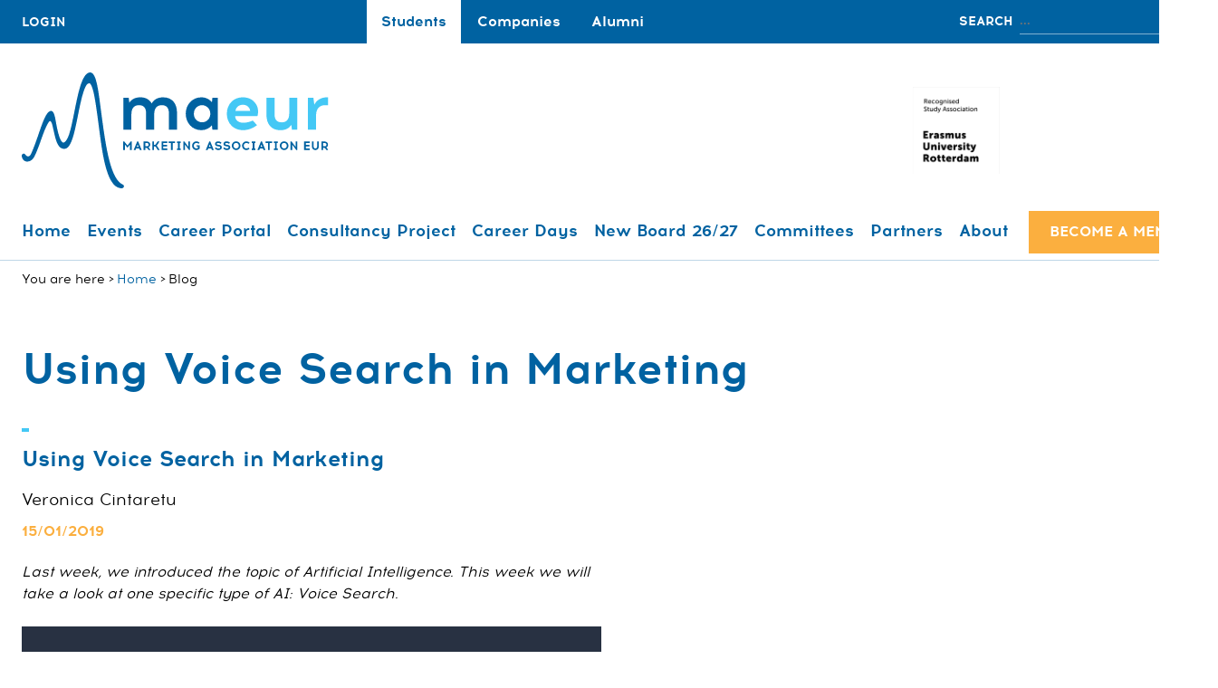

--- FILE ---
content_type: text/html; charset=UTF-8
request_url: https://maeur.nl/students/blog/2019-01-15-using-voice-search-in-marketing
body_size: 5666
content:
<!DOCTYPE html>
<html lang="en"><head><meta http-equiv="Content-Type" content="text/html; charset=UTF-8"><base href="https://maeur.nl/"><title>Using Voice Search in Marketing - MAEUR - Marketing Association EUR</title><meta name="mobile-web-app-capable" content="yes"><meta name="apple-mobile-web-app-capable" content="yes"><meta name="apple-mobile-web-app-title" content="Using Voice Search in Marketing - MAEUR - Marketing Association EUR"><meta name="HandheldFriendly" content="true"><meta property="og:type" content="blog"><meta property="og:title" content="Using Voice Search in Marketing"><meta property="og:site_name" content="MAEUR - Marketing Association EUR"><meta name="description" content="Read our weekly MAEUR blogs to keep up to date to the lastest marketing and data trends!"><meta property="og:url" content="https://maeur.nl/students/blog/2019-01-15-using-voice-search-in-marketing"><meta name="g2:highlight:routing" content='{"internal":true,"vweb-app.v3":{"module":"article","settings":{"modelName":"weblog"},"route":{"name":"articles.article","params":[54]}},"fetch-url":"\/_\/site-application\/site\/2\/blog\/weblog\/article\/54\/highlight\/link"}'><meta property="og:image" content="f/files/showimage/large/blog/voice-search-in-marketing/visual-jpeg.jpg"><script type="module" src="/apps/site/build/site-jkIX9OTL.js"></script><script type="module" src="/apps/event/build/ticket-sales-DHLYFIWN.js"></script><meta name="viewport" content="width=device-width, initial-scale=1 user-scalable=0 minimal-ui"><meta name="theme-color" content="#44C8F5"><meta property="og:title" content="Using Voice Search in Marketing"><meta property="og:type" content="blog"><meta property="og:locale" content="en_US"><meta property="og:published_time" content="2019-01-15"><meta property="og:url" content="https://maeur.nl/students/blog/2019-01-15-using-voice-search-in-marketing"><meta property="og:image" content="https://maeur.nl/f/files/showimage/large/blog/voice-search-in-marketing/visual-jpeg.jpg"><link rel="apple-touch-icon" sizes="180x180" href="build/favicon/apple-touch-icon.png" nonce="EjJW365Li4FHSER7DSV0FJKT"><link rel="icon" type="image/png" href="build/favicon/favicon-32x32.png" sizes="32x32" nonce="EjJW365Li4FHSER7DSV0FJKT"><link rel="icon" type="image/png" href="build/favicon/favicon-16x16.png" sizes="16x16" nonce="EjJW365Li4FHSER7DSV0FJKT"><link rel="manifest" href="build/favicon/manifest.json" nonce="EjJW365Li4FHSER7DSV0FJKT"><link rel="mask-icon" href="build/favicon/safari-pinned-tab.svg" color="#44C8F5" nonce="EjJW365Li4FHSER7DSV0FJKT"><link rel="shortcut icon" href="build/favicon/favicon.ico" nonce="EjJW365Li4FHSER7DSV0FJKT"><meta name="msapplication-TileColor" content="#ffffff"><meta name="msapplication-TileImage" content="build/favicon/mstile-144x144.png"><meta name="msapplication-config" content="build/favicon/browserconfig.xml"><meta name="theme-color" content="#44C8F5"><link rel="stylesheet" href="/build/css/5b3bf77635-screen.css" type="text/css" media="screen" nonce="EjJW365Li4FHSER7DSV0FJKT"><script type="text/javascript" src="/build/js/5b3bf77635-scripts.js" nonce="EjJW365Li4FHSER7DSV0FJKT"></script><script type="text/javascript" src="/build/js/5b3bf77635-analytics.js" async="async" nonce="EjJW365Li4FHSER7DSV0FJKT"></script><script async="async" src="https://www.googletagmanager.com/gtag/js?id=UA-36337703-1" nonce="EjJW365Li4FHSER7DSV0FJKT"></script><script nonce="EjJW365Li4FHSER7DSV0FJKT">
                    window.dataLayer = window.dataLayer || [];
                    function gtag(){dataLayer.push(arguments);}
                    gtag('js', new Date());

                    gtag('config', 'UA-36337703-1');
                </script></head><body class="full sub students-page " id="/"><div class="container"><div class="user-header-wrapper"><header class="user-header"><div class="user-header__login"><a id="js-toggle--login" class="user-header__login__btn login-btn" href="students/login-failed">login<span class="close">close</span></a><div class="login hide"><form class="login__form" action="f/login/dologin" method="post"><label for="login_uid">Username</label><input type="text" name="uid" id="login_uid" placeholder="Username"><label for="login_password">Password</label><input type="password" name="password" id="login_password" placeholder="Password"><a href="students/forgot-password" class="forgot-password">Forgot password</a><br><input type="checkbox" id="login_remember" name="remember"><label for="login_remember" id="label_remember">Stay logged in</label><input type="submit" value="Proceed"></form></div></div><ul class="user-header__subsites subsite-nav"><li class="subsite-nav__item is-active"><a href="students">Students</a></li><li class="subsite-nav__item"><a href="companies">Companies</a></li><li class="subsite-nav__item"><a href="maeur-plus">Alumni </a></li></ul><div class="user-header__search"><form enctype="" class="search-form" action="students/search" method="get"><legend class="search-form__title">Zoeken</legend><input class="search-form__button" type="submit" value="search"><input class="search-form__input" type="search" name="q" id="search_q" placeholder="..." value=""></form></div></header></div><div class="site-header-wrapper"><header class="site-header" role="banner"><div class="logo site-header__owner"><a class="logo__link" href="/"><img class="logo__link__img" src="build/img/MAEUR_afgekort_FC.svg" alt="MAEUR logo"></a></div><div class="site-header__logos"><a class="site-header__logos__item" href="https://www.eur.nl/"><img src="f/files/image-action/640411e0bc7f7da11dc2b21b3f207ce916f13664fbcc6fc8ae2d3f0e36a0a5f4/resize/400/bedrijfslogos/co_branding-sv_cmyk_diap_tekengebied-6.png" alt="EUR"></a></div><a href="/students/blog/2019-01-15-using-voice-search-in-marketing#" class="nav-toggle site-header__nav-toggle"><span class="nav-toggle__icon"></span></a></header></div><div class="page-navigation"><div class="page-navigation__inner"><nav class="nav" role="navigation"><ul><li class="first"><a href="students">Home</a></li><li class=""><a href="students/events-activities">Events</a><ul><li class=" first"><a href="students/events-activities/past-events">Past events</a></li><li class=""><a href="students/events-activities/macademy">MAcademy</a></li><li class=" last"><a href="students/events-activities/upcoming-events">Upcoming events</a></li></ul></li><li class=""><a href="students/career-portal">Career Portal</a><ul><li class=" first last"><a href="students/career-portal/vacancies">Vacancies</a></li></ul></li><li class=""><a href="students/consultancy-project">Consultancy Project</a><ul><li class=" first"><a href="students/consultancy-project/information-cp">Information Consultancy Project</a></li><li class=""><a href="students/consultancy-project/brochure">Brochure</a></li><li class=""><a href="students/consultancy-project/faq">FAQ</a></li><li class=""><a href="students/consultancy-project/past-projects">Past projects</a></li><li class=" last"><a href="students/consultancy-project/information-rp">Information Research Project 2025</a></li></ul></li><li class=""><a href="students/career-days">Career Days</a><ul><li class=" first"><a href="students/career-days/information-career-days">Career Days Information</a></li><li class=""><a href="students/career-days/past-career-days">Past Career Days</a></li><li class=" last"><a href="students/career-days/faq">FAQ</a></li></ul></li><li class=""><a href="students/i-am-ready-to-board">New Board 26/27</a><ul><li class=" first"><a href="students/i-am-ready-to-board/meld-je-aan">Meld je aan!</a></li><li class=""><a href="students/i-am-ready-to-board/board-recruitment-brochure">Board Recruitment Brochure</a></li><li class=" last"><a href="students/i-am-ready-to-board/board-interviews">Board Interviews</a><ul><li class=" first"><a href="students/i-am-ready-to-board/board-interviews/interview-president">President</a></li><li class=""><a href="students/i-am-ready-to-board/board-interviews/interview-secretaryvp">Secretary/VP</a></li><li class=""><a href="students/i-am-ready-to-board/board-interviews/interview-treasurer">Treasurer</a></li><li class=""><a href="students/i-am-ready-to-board/board-interviews/interview-external-relations-coordinator">External Relations Coordinator</a></li><li class=""><a href="students/i-am-ready-to-board/board-interviews/interview-project-coordinator">Project Coordinator</a></li><li class=" last"><a href="students/i-am-ready-to-board/board-interviews/interview-marketing-coordinator">Interview marketing coordinator</a></li></ul></li></ul></li><li class=""><a href="students/committees">Committees</a><ul><li class=" first"><a href="students/committees/information">Information</a></li><li class=" last"><a href="students/committees/committees">All our committees</a></li></ul></li><li class=""><a href="students/partners">Partners</a><ul><li class=" first"><a href="students/partners/event-partners">Event partners</a></li><li class=""><a href="students/partners/social-partners">Social partners</a></li><li class=""><a href="students/partners/project-partners">Project partners</a></li><li class=" last"><a href="students/partners/university-collaborations">University collaborations</a></li></ul></li><li class=" last"><a href="students/about-maeur">About</a><ul><li class=" first"><a href="students/about-maeur/about-us">About us</a></li><li class=""><a href="students/about-maeur/board">Board</a></li><li class=""><a href="students/about-maeur/history">History</a></li><li class=""><a href="students/about-maeur/blog">Blog</a></li><li class=""><a href="students/about-maeur/former-boards">Former boards</a></li><li class=""><a href="students/about-maeur/advisory-bodies">Advisory bodies</a><ul><li class=" first"><a href="students/about-maeur/advisory-bodies/audit-committee">Audit Committee</a></li><li class=""><a href="students/about-maeur/advisory-bodies/strategic-council">Strategic Council</a></li><li class=" last"><a href="students/about-maeur/advisory-bodies/operational-council">Operational Council</a></li></ul></li><li class=""><a href="students/about-maeur/privacy-and-maeur">Privacy and MAEUR</a></li><li class=""><a href="students/about-maeur/news">News</a></li><li class=""><a href="students/about-maeur/contact">Contact</a></li><li class=" last"><a href="students/about-maeur/faq">FAQ</a></li></ul></li><li class="login-nav"><a href="students/login">Login</a></li><li class="become-member"><a href="students/become-a-member">Become a member</a></li></ul></nav></div></div><div class="box1 base-wrapper"><div class="breadcrumb"><div class="breadcrumb__header"></div><ul class="breadcrumb__list">You are here<li class=" breadcrumb__list__item"><a class="breadcrumb__list__item__link" href="students">Home</a></li><li class="breadcrumb__list__item"><span class="breadcrumb__list__item__link">Blog</span></li></ul></div></div><main class="content-wrapper" role="main"><div class="box2 base-wrapper"><h1 class="page-title">Using Voice Search in Marketing</h1></div><div class="box3 base-wrapper"><div class="page-content"><div class="page-content__item"><article class="blog"><p class="tag"></p><ul class="blog-list"><li class="blog-list__item"><article class="article"><header class="article__header"><h2 class="article__header__title">Using Voice Search in Marketing</h2><div class="article__header__author">Veronica Cintaretu</div><div class="article__header__time">15/01/2019</div><div class="article__header__tags"></div></header><div class="article__message text"><p><em>Last week, we introduced the topic of Artificial Intelligence. This week we will take a look at one specific type of AI: Voice Search.</em></p>

<p><img alt="" src="f/files/showimage/large/blog/voice-search-in-marketing/visual-jpeg.jpg" style="height:571px;width:800px;"></p>

<p>These days, consumers have high expectations for a more personalized experience. We do not want to have to wait too long for the product we want. As you may know, digital assistants like Siri and Cortana have grown to be a mandatory asset to any smartphone and computer on the market. Their capacity of recognizing voices and giving answers almost instantly has improved greatly from the moment of their creation. </p>

<p><strong>How can voice search help marketing campaigns?</strong></p>

<p><em>Longer sentences containing keywords</em>.</p>

<p>To take advantage of the voice search, a marketer has to use longer phrases containing different keywords in his/her search engine optimization (SEO). For example, a regular keyword is 1-2 words long, like “apples and pears”, whereas a longer phrase contains multiple keywords, “where can I find the best farmers market with apples and pears near me?”. You can see that this is similar to what people say when they use voice search. Written texts have to be specific with longer phrases and written in a neutral tone. Rather than writing something too technologically, it is preferable to write in a conversational voice, this way the content will be naturally optimized for keyword phrases that people are usually telling Siri or Cortana. <a href="https://www.smartinsights.com/search-engine-marketing/how-voice-search-rocking-foundations-digital-marketing/">Google</a> states that 65% of all voice searches “are now delivered in a conversational manner”.</p>

<p><img alt="" src="f/files/showimage/large/blog/voice-search-in-marketing/bring.png" style="height:155px;width:325px;"></p>

<p><em>Personalization based on user search purpose. </em></p>

<p>The marketers must pay attention to what the consumers are looking for online, either information, searching for a product/service or when the audience engages in actually buying the product. At the information stage, the possible customer is looking for details about the product, although this information search does not usually lead to acquisition.</p>

<p>At the actively searching stage, the customer intends to buy a product, and at the engagement stage, the customer actually wants to buy the product. Engagement is, therefore, the most important stage for marketers to focus on.</p>

<p>From a customer experience perspective, voice search has many advantages. The first one is the ease and speed with which we can now get information online. Just by asking, we get the answers or websites we were looking for. Another advantage is how people with disabilities, such as vision loss, could benefit from voice search. The possibility of using their voice to search what they are looking for online without the need of sight helps them during their daily lives. Additionally, voice search recognizes different languages. This means that because of speech-recognition, keywords can be said in any language and it will still result in finding the accurate result.</p>

<p><img alt="" src="f/files/showimage/large/blog/voice-search-in-marketing/google-home-target-coupon-content-2018.png" style="height:449px;width:800px;"></p>

<p>Voice search is creating and leading to different opportunities for online marketing. However, there is still much space for developments and growth. As we have seen this past decade, more and more companies are interested in investing in AI, given the benefits this investment is bringing to marketing.</p>

<p><em>If you want to stay up to date with more upcoming marketing trends, keep an eye on the blog and follow us on <a href="https://www.linkedin.com/company/marketing-association-eur/">LinkedIn</a>, <a href="https://www.facebook.com/maeur/">Facebook</a> and <a href="https://www.instagram.com/marketingassociation_eur/">Instagram</a>!</em></p></div></article></li></ul></article></div></div></div></main><div class="box5 box--blue"><article class="banners module"><h2 class="module__heading">Partners</h2><div class="banners__inner"><a href="https://wd3.myworkdaysite.com/en-US/recruiting/mdlz/External?_ga=2.57121187.881458710.1673431364-1701397927.1673431364"><img src="f/banners/showbanner/38/c8c781ba" alt="Mondelez"></a><a href="https://maeur.nl/students/partners/event-partners/coolblue"><img src="f/banners/showbanner/41/daf989e7" alt="Coolblue"></a><img src="f/banners/showbanner/50/a96532f0" alt="HelloPrint"><img src="f/banners/showbanner/53/3962e4ef" alt="Ab InBev"><a href="https://www.topdesk.com/en/"><img src="f/banners/showbanner/54/50751d65" alt="TopDesk"></a></div></article></div><div class="footer-wrapper"><footer class="site-footer" role="contentinfo"><div class="site-footer__logo"><img src="build/img/MAEUR_afgekort_DIAP.svg" alt="Logo MAEUR"></div><div class="site-footer__ucg"><div class="site-footer__ucg__item"><h2>About MAEUR</h2>

<h3>MAEUR is one of the leading study associations in the field of marketing.</h3>

<p> </p>

<p>We provide students with an outstanding platform to learn required skills, to socialize with ambitious marketing- and data-minded students, and to network with a variety of professionals.</p></div><div class="site-footer__ucg__item"><h2>Where to find us</h2>

<p>Room G3A-03, G building<br>
Burgemeester Oudlaan 50<br>
3062 PA Rotterdam</p>

<p>T. 010 408 18 38<br>
E. info@maeur.nl</p>

<p>Office opening hours<br>
Monday - Friday    09.00 - 17.00</p></div></div><div class="site-footer__social"><h2>Follow us</h2><div class="site-footer__social__inner"><a href="https://www.facebook.com/maeur" class="social-link--facebook">Facebook</a><a href="https://www.instagram.com/marketingassociation_eur" class="social-link--instagram">Instagram</a><a href="https://www.linkedin.com/company/1307375/" class="social-link--linkedin">LinkedIn</a></div></div></footer></div><footer class="disclaimer"><div class="copyright">© 2026<span class="owner"> MAEUR</span></div><div class="verenigingenweb"><a href="https://www.verenigingenweb.nl"><img src="https://static.genkgo.com/branding/vweb/logo.png" title="Verenigingenweb" alt="Verenigingenweb"></a></div></footer></div></body></html>


--- FILE ---
content_type: text/css
request_url: https://maeur.nl/build/css/5b3bf77635-screen.css
body_size: 38918
content:
/*!
 * jQuery UI CSS Framework 1.13.2
 * http://jqueryui.com
 *
 * Copyright jQuery Foundation and other contributors
 * Released under the MIT license.
 * http://jquery.org/license
 *
 * http://api.jqueryui.com/category/theming/
 */.ui-helper-hidden{display:none}.ui-helper-hidden-accessible{border:0;clip:rect(0 0 0 0);height:1px;margin:-1px;overflow:hidden;padding:0;position:absolute;width:1px}.ui-helper-reset{margin:0;padding:0;border:0;outline:0;line-height:1.3;text-decoration:none;font-size:100%;list-style:none}.ui-helper-clearfix:after,.ui-helper-clearfix:before{content:"";display:table;border-collapse:collapse}.ui-helper-clearfix:after{clear:both}.ui-helper-zfix{width:100%;height:100%;top:0;left:0;position:absolute;opacity:0;-ms-filter:"alpha(opacity=0)"}.ui-front{z-index:100}.ui-state-disabled{cursor:default!important;pointer-events:none}.ui-icon{display:inline-block;vertical-align:middle;margin-top:-.25em;position:relative;text-indent:-99999px;overflow:hidden;background-repeat:no-repeat}.ui-widget-icon-block{left:50%;margin-left:-8px;display:block}.ui-widget-overlay{position:fixed;top:0;left:0;width:100%;height:100%}/*!
 * jQuery UI CSS Framework 1.13.2
 * http://jqueryui.com
 *
 * Copyright jQuery Foundation and other contributors
 * Released under the MIT license.
 * http://jquery.org/license
 *
 * http://api.jqueryui.com/category/theming/
 *
 * To view and modify this theme, visit http://jqueryui.com/themeroller/
 */.ui-widget{font-family:Arial,Helvetica,sans-serif}.ui-widget,.ui-widget .ui-widget{font-size:1em}.ui-widget button,.ui-widget input,.ui-widget select,.ui-widget textarea{font-family:Arial,Helvetica,sans-serif;font-size:1em}.ui-widget.ui-widget-content{border:1px solid #c5c5c5}.ui-widget-content{border:1px solid #ddd;background:#fff;color:#333}.ui-widget-content a{color:#333}.ui-widget-header{border:1px solid #ddd;background:#e9e9e9;color:#333;font-weight:700}.ui-widget-header a{color:#333}.ui-button,.ui-state-default,.ui-widget-content .ui-state-default,.ui-widget-header .ui-state-default,html .ui-button.ui-state-disabled:active,html .ui-button.ui-state-disabled:hover{border:1px solid #c5c5c5;background:#f6f6f6;font-weight:400;color:#454545}.ui-button,.ui-state-default a,.ui-state-default a:link,.ui-state-default a:visited,a.ui-button,a:link.ui-button,a:visited.ui-button{color:#454545;text-decoration:none}.ui-button:focus,.ui-button:hover,.ui-state-focus,.ui-state-hover,.ui-widget-content .ui-state-focus,.ui-widget-content .ui-state-hover,.ui-widget-header .ui-state-focus,.ui-widget-header .ui-state-hover{border:1px solid #ccc;background:#ededed;font-weight:400;color:#2b2b2b}.ui-state-focus a,.ui-state-focus a:hover,.ui-state-focus a:link,.ui-state-focus a:visited,.ui-state-hover a,.ui-state-hover a:hover,.ui-state-hover a:link,.ui-state-hover a:visited,a.ui-button:focus,a.ui-button:hover{color:#2b2b2b;text-decoration:none}.ui-visual-focus{-webkit-box-shadow:0 0 3px 1px #5e9ed6;box-shadow:0 0 3px 1px #5e9ed6}.ui-button.ui-state-active:hover,.ui-button:active,.ui-state-active,.ui-widget-content .ui-state-active,.ui-widget-header .ui-state-active,a.ui-button:active{border:1px solid #003eff;background:#007fff;font-weight:400;color:#fff}.ui-icon-background,.ui-state-active .ui-icon-background{border:#003eff;background-color:#fff}.ui-state-active a,.ui-state-active a:link,.ui-state-active a:visited{color:#fff;text-decoration:none}.ui-state-highlight,.ui-widget-content .ui-state-highlight,.ui-widget-header .ui-state-highlight{border:1px solid #dad55e;background:#fffa90;color:#777620}.ui-state-checked{border:1px solid #dad55e;background:#fffa90}.ui-state-highlight a,.ui-widget-content .ui-state-highlight a,.ui-widget-header .ui-state-highlight a{color:#777620}.ui-state-error,.ui-widget-content .ui-state-error,.ui-widget-header .ui-state-error{border:1px solid #f1a899;background:#fddfdf;color:#5f3f3f}.ui-state-error-text,.ui-state-error a,.ui-widget-content .ui-state-error-text,.ui-widget-content .ui-state-error a,.ui-widget-header .ui-state-error-text,.ui-widget-header .ui-state-error a{color:#5f3f3f}.ui-priority-primary,.ui-widget-content .ui-priority-primary,.ui-widget-header .ui-priority-primary{font-weight:700}.ui-priority-secondary,.ui-widget-content .ui-priority-secondary,.ui-widget-header .ui-priority-secondary{opacity:.7;-ms-filter:"alpha(opacity=70)";font-weight:400}.ui-state-disabled,.ui-widget-content .ui-state-disabled,.ui-widget-header .ui-state-disabled{opacity:.35;-ms-filter:"alpha(opacity=35)";background-image:none}.ui-state-disabled .ui-icon{-ms-filter:"alpha(opacity=35)"}.ui-icon{width:16px;height:16px}.ui-icon,.ui-widget-content .ui-icon,.ui-widget-header .ui-icon{background-image:url(../img/ui-icons_444444_256x240.png)}.ui-button:focus .ui-icon,.ui-button:hover .ui-icon,.ui-state-focus .ui-icon,.ui-state-hover .ui-icon{background-image:url(../img/ui-icons_555555_256x240.png)}.ui-button:active .ui-icon,.ui-state-active .ui-icon{background-image:url(../img/ui-icons_ffffff_256x240.png)}.ui-button .ui-state-highlight.ui-icon,.ui-state-highlight .ui-icon{background-image:url(../img/ui-icons_777620_256x240.png)}.ui-state-error-text .ui-icon,.ui-state-error .ui-icon{background-image:url(../img/ui-icons_cc0000_256x240.png)}.ui-button .ui-icon{background-image:url(../img/ui-icons_777777_256x240.png)}.ui-icon-blank.ui-icon-blank.ui-icon-blank{background-image:none}.ui-icon-caret-1-n{background-position:0 0}.ui-icon-caret-1-ne{background-position:-16px 0}.ui-icon-caret-1-e{background-position:-32px 0}.ui-icon-caret-1-se{background-position:-48px 0}.ui-icon-caret-1-s{background-position:-65px 0}.ui-icon-caret-1-sw{background-position:-80px 0}.ui-icon-caret-1-w{background-position:-96px 0}.ui-icon-caret-1-nw{background-position:-112px 0}.ui-icon-caret-2-n-s{background-position:-128px 0}.ui-icon-caret-2-e-w{background-position:-144px 0}.ui-icon-triangle-1-n{background-position:0 -16px}.ui-icon-triangle-1-ne{background-position:-16px -16px}.ui-icon-triangle-1-e{background-position:-32px -16px}.ui-icon-triangle-1-se{background-position:-48px -16px}.ui-icon-triangle-1-s{background-position:-65px -16px}.ui-icon-triangle-1-sw{background-position:-80px -16px}.ui-icon-triangle-1-w{background-position:-96px -16px}.ui-icon-triangle-1-nw{background-position:-112px -16px}.ui-icon-triangle-2-n-s{background-position:-128px -16px}.ui-icon-triangle-2-e-w{background-position:-144px -16px}.ui-icon-arrow-1-n{background-position:0 -32px}.ui-icon-arrow-1-ne{background-position:-16px -32px}.ui-icon-arrow-1-e{background-position:-32px -32px}.ui-icon-arrow-1-se{background-position:-48px -32px}.ui-icon-arrow-1-s{background-position:-65px -32px}.ui-icon-arrow-1-sw{background-position:-80px -32px}.ui-icon-arrow-1-w{background-position:-96px -32px}.ui-icon-arrow-1-nw{background-position:-112px -32px}.ui-icon-arrow-2-n-s{background-position:-128px -32px}.ui-icon-arrow-2-ne-sw{background-position:-144px -32px}.ui-icon-arrow-2-e-w{background-position:-160px -32px}.ui-icon-arrow-2-se-nw{background-position:-176px -32px}.ui-icon-arrowstop-1-n{background-position:-192px -32px}.ui-icon-arrowstop-1-e{background-position:-208px -32px}.ui-icon-arrowstop-1-s{background-position:-224px -32px}.ui-icon-arrowstop-1-w{background-position:-240px -32px}.ui-icon-arrowthick-1-n{background-position:1px -48px}.ui-icon-arrowthick-1-ne{background-position:-16px -48px}.ui-icon-arrowthick-1-e{background-position:-32px -48px}.ui-icon-arrowthick-1-se{background-position:-48px -48px}.ui-icon-arrowthick-1-s{background-position:-64px -48px}.ui-icon-arrowthick-1-sw{background-position:-80px -48px}.ui-icon-arrowthick-1-w{background-position:-96px -48px}.ui-icon-arrowthick-1-nw{background-position:-112px -48px}.ui-icon-arrowthick-2-n-s{background-position:-128px -48px}.ui-icon-arrowthick-2-ne-sw{background-position:-144px -48px}.ui-icon-arrowthick-2-e-w{background-position:-160px -48px}.ui-icon-arrowthick-2-se-nw{background-position:-176px -48px}.ui-icon-arrowthickstop-1-n{background-position:-192px -48px}.ui-icon-arrowthickstop-1-e{background-position:-208px -48px}.ui-icon-arrowthickstop-1-s{background-position:-224px -48px}.ui-icon-arrowthickstop-1-w{background-position:-240px -48px}.ui-icon-arrowreturnthick-1-w{background-position:0 -64px}.ui-icon-arrowreturnthick-1-n{background-position:-16px -64px}.ui-icon-arrowreturnthick-1-e{background-position:-32px -64px}.ui-icon-arrowreturnthick-1-s{background-position:-48px -64px}.ui-icon-arrowreturn-1-w{background-position:-64px -64px}.ui-icon-arrowreturn-1-n{background-position:-80px -64px}.ui-icon-arrowreturn-1-e{background-position:-96px -64px}.ui-icon-arrowreturn-1-s{background-position:-112px -64px}.ui-icon-arrowrefresh-1-w{background-position:-128px -64px}.ui-icon-arrowrefresh-1-n{background-position:-144px -64px}.ui-icon-arrowrefresh-1-e{background-position:-160px -64px}.ui-icon-arrowrefresh-1-s{background-position:-176px -64px}.ui-icon-arrow-4{background-position:0 -80px}.ui-icon-arrow-4-diag{background-position:-16px -80px}.ui-icon-extlink{background-position:-32px -80px}.ui-icon-newwin{background-position:-48px -80px}.ui-icon-refresh{background-position:-64px -80px}.ui-icon-shuffle{background-position:-80px -80px}.ui-icon-transfer-e-w{background-position:-96px -80px}.ui-icon-transferthick-e-w{background-position:-112px -80px}.ui-icon-folder-collapsed{background-position:0 -96px}.ui-icon-folder-open{background-position:-16px -96px}.ui-icon-document{background-position:-32px -96px}.ui-icon-document-b{background-position:-48px -96px}.ui-icon-note{background-position:-64px -96px}.ui-icon-mail-closed{background-position:-80px -96px}.ui-icon-mail-open{background-position:-96px -96px}.ui-icon-suitcase{background-position:-112px -96px}.ui-icon-comment{background-position:-128px -96px}.ui-icon-person{background-position:-144px -96px}.ui-icon-print{background-position:-160px -96px}.ui-icon-trash{background-position:-176px -96px}.ui-icon-locked{background-position:-192px -96px}.ui-icon-unlocked{background-position:-208px -96px}.ui-icon-bookmark{background-position:-224px -96px}.ui-icon-tag{background-position:-240px -96px}.ui-icon-home{background-position:0 -112px}.ui-icon-flag{background-position:-16px -112px}.ui-icon-calendar{background-position:-32px -112px}.ui-icon-cart{background-position:-48px -112px}.ui-icon-pencil{background-position:-64px -112px}.ui-icon-clock{background-position:-80px -112px}.ui-icon-disk{background-position:-96px -112px}.ui-icon-calculator{background-position:-112px -112px}.ui-icon-zoomin{background-position:-128px -112px}.ui-icon-zoomout{background-position:-144px -112px}.ui-icon-search{background-position:-160px -112px}.ui-icon-wrench{background-position:-176px -112px}.ui-icon-gear{background-position:-192px -112px}.ui-icon-heart{background-position:-208px -112px}.ui-icon-star{background-position:-224px -112px}.ui-icon-link{background-position:-240px -112px}.ui-icon-cancel{background-position:0 -128px}.ui-icon-plus{background-position:-16px -128px}.ui-icon-plusthick{background-position:-32px -128px}.ui-icon-minus{background-position:-48px -128px}.ui-icon-minusthick{background-position:-64px -128px}.ui-icon-close{background-position:-80px -128px}.ui-icon-closethick{background-position:-96px -128px}.ui-icon-key{background-position:-112px -128px}.ui-icon-lightbulb{background-position:-128px -128px}.ui-icon-scissors{background-position:-144px -128px}.ui-icon-clipboard{background-position:-160px -128px}.ui-icon-copy{background-position:-176px -128px}.ui-icon-contact{background-position:-192px -128px}.ui-icon-image{background-position:-208px -128px}.ui-icon-video{background-position:-224px -128px}.ui-icon-script{background-position:-240px -128px}.ui-icon-alert{background-position:0 -144px}.ui-icon-info{background-position:-16px -144px}.ui-icon-notice{background-position:-32px -144px}.ui-icon-help{background-position:-48px -144px}.ui-icon-check{background-position:-64px -144px}.ui-icon-bullet{background-position:-80px -144px}.ui-icon-radio-on{background-position:-96px -144px}.ui-icon-radio-off{background-position:-112px -144px}.ui-icon-pin-w{background-position:-128px -144px}.ui-icon-pin-s{background-position:-144px -144px}.ui-icon-play{background-position:0 -160px}.ui-icon-pause{background-position:-16px -160px}.ui-icon-seek-next{background-position:-32px -160px}.ui-icon-seek-prev{background-position:-48px -160px}.ui-icon-seek-end{background-position:-64px -160px}.ui-icon-seek-first,.ui-icon-seek-start{background-position:-80px -160px}.ui-icon-stop{background-position:-96px -160px}.ui-icon-eject{background-position:-112px -160px}.ui-icon-volume-off{background-position:-128px -160px}.ui-icon-volume-on{background-position:-144px -160px}.ui-icon-power{background-position:0 -176px}.ui-icon-signal-diag{background-position:-16px -176px}.ui-icon-signal{background-position:-32px -176px}.ui-icon-battery-0{background-position:-48px -176px}.ui-icon-battery-1{background-position:-64px -176px}.ui-icon-battery-2{background-position:-80px -176px}.ui-icon-battery-3{background-position:-96px -176px}.ui-icon-circle-plus{background-position:0 -192px}.ui-icon-circle-minus{background-position:-16px -192px}.ui-icon-circle-close{background-position:-32px -192px}.ui-icon-circle-triangle-e{background-position:-48px -192px}.ui-icon-circle-triangle-s{background-position:-64px -192px}.ui-icon-circle-triangle-w{background-position:-80px -192px}.ui-icon-circle-triangle-n{background-position:-96px -192px}.ui-icon-circle-arrow-e{background-position:-112px -192px}.ui-icon-circle-arrow-s{background-position:-128px -192px}.ui-icon-circle-arrow-w{background-position:-144px -192px}.ui-icon-circle-arrow-n{background-position:-160px -192px}.ui-icon-circle-zoomin{background-position:-176px -192px}.ui-icon-circle-zoomout{background-position:-192px -192px}.ui-icon-circle-check{background-position:-208px -192px}.ui-icon-circlesmall-plus{background-position:0 -208px}.ui-icon-circlesmall-minus{background-position:-16px -208px}.ui-icon-circlesmall-close{background-position:-32px -208px}.ui-icon-squaresmall-plus{background-position:-48px -208px}.ui-icon-squaresmall-minus{background-position:-64px -208px}.ui-icon-squaresmall-close{background-position:-80px -208px}.ui-icon-grip-dotted-vertical{background-position:0 -224px}.ui-icon-grip-dotted-horizontal{background-position:-16px -224px}.ui-icon-grip-solid-vertical{background-position:-32px -224px}.ui-icon-grip-solid-horizontal{background-position:-48px -224px}.ui-icon-gripsmall-diagonal-se{background-position:-64px -224px}.ui-icon-grip-diagonal-se{background-position:-80px -224px}.ui-corner-all,.ui-corner-left,.ui-corner-tl,.ui-corner-top{border-top-left-radius:3px}.ui-corner-all,.ui-corner-right,.ui-corner-top,.ui-corner-tr{border-top-right-radius:3px}.ui-corner-all,.ui-corner-bl,.ui-corner-bottom,.ui-corner-left{border-bottom-left-radius:3px}.ui-corner-all,.ui-corner-bottom,.ui-corner-br,.ui-corner-right{border-bottom-right-radius:3px}.ui-widget-overlay{background:#aaa;opacity:.3;-ms-filter:"alpha(opacity=30)"}.ui-widget-shadow{-webkit-box-shadow:0 0 5px #666;box-shadow:0 0 5px #666}/*!
 * jQuery UI Datepicker 1.13.2
 * http://jqueryui.com
 *
 * Copyright jQuery Foundation and other contributors
 * Released under the MIT license.
 * http://jquery.org/license
 *
 * http://api.jqueryui.com/datepicker/#theming
 */.ui-datepicker{width:17em;padding:.2em .2em 0;display:none}.ui-datepicker .ui-datepicker-header{position:relative;padding:.2em 0}.ui-datepicker .ui-datepicker-next,.ui-datepicker .ui-datepicker-prev{position:absolute;top:2px;width:1.8em;height:1.8em}.ui-datepicker .ui-datepicker-next-hover,.ui-datepicker .ui-datepicker-prev-hover{top:1px}.ui-datepicker .ui-datepicker-prev{left:2px}.ui-datepicker .ui-datepicker-next{right:2px}.ui-datepicker .ui-datepicker-prev-hover{left:1px}.ui-datepicker .ui-datepicker-next-hover{right:1px}.ui-datepicker .ui-datepicker-next span,.ui-datepicker .ui-datepicker-prev span{display:block;position:absolute;left:50%;margin-left:-8px;top:50%;margin-top:-8px}.ui-datepicker .ui-datepicker-title{margin:0 2.3em;line-height:1.8em;text-align:center}.ui-datepicker .ui-datepicker-title select{font-size:1em;margin:1px 0}.ui-datepicker select.ui-datepicker-month,.ui-datepicker select.ui-datepicker-year{width:45%}.ui-datepicker table{width:100%;font-size:.9em;border-collapse:collapse;margin:0 0 .4em}.ui-datepicker th{padding:.7em .3em;text-align:center;font-weight:700;border:0}.ui-datepicker td{border:0;padding:1px}.ui-datepicker td a,.ui-datepicker td span{display:block;padding:.2em;text-align:right;text-decoration:none}.ui-datepicker .ui-datepicker-buttonpane{background-image:none;margin:.7em 0 0;padding:0 .2em;border-left:0;border-right:0;border-bottom:0}.ui-datepicker .ui-datepicker-buttonpane button{float:right;margin:.5em .2em .4em;cursor:pointer;padding:.2em .6em .3em;width:auto;overflow:visible}.ui-datepicker .ui-datepicker-buttonpane button.ui-datepicker-current{float:left}.ui-datepicker.ui-datepicker-multi{width:auto}.ui-datepicker-multi .ui-datepicker-group{float:left}.ui-datepicker-multi .ui-datepicker-group table{width:95%;margin:0 auto .4em}.ui-datepicker-multi-2 .ui-datepicker-group{width:50%}.ui-datepicker-multi-3 .ui-datepicker-group{width:33.3%}.ui-datepicker-multi-4 .ui-datepicker-group{width:25%}.ui-datepicker-multi .ui-datepicker-group-last .ui-datepicker-header,.ui-datepicker-multi .ui-datepicker-group-middle .ui-datepicker-header{border-left-width:0}.ui-datepicker-multi .ui-datepicker-buttonpane{clear:left}.ui-datepicker-row-break{clear:both;width:100%;font-size:0}.ui-datepicker-rtl{direction:rtl}.ui-datepicker-rtl .ui-datepicker-prev{right:2px;left:auto}.ui-datepicker-rtl .ui-datepicker-next{left:2px;right:auto}.ui-datepicker-rtl .ui-datepicker-prev:hover{right:1px;left:auto}.ui-datepicker-rtl .ui-datepicker-next:hover{left:1px;right:auto}.ui-datepicker-rtl .ui-datepicker-buttonpane{clear:right}.ui-datepicker-rtl .ui-datepicker-buttonpane button{float:left}.ui-datepicker-rtl .ui-datepicker-buttonpane button.ui-datepicker-current,.ui-datepicker-rtl .ui-datepicker-group{float:right}.ui-datepicker-rtl .ui-datepicker-group-last .ui-datepicker-header,.ui-datepicker-rtl .ui-datepicker-group-middle .ui-datepicker-header{border-right-width:0;border-left-width:1px}.ui-datepicker .ui-icon{display:block;text-indent:-99999px;overflow:hidden;background-repeat:no-repeat;left:.5em;top:.3em}/*! normalize.css v5.0.0 | MIT License | github.com/necolas/normalize.css */html{line-height:1.15}article,aside,figcaption,figure,footer,header,main,nav,section{display:block}hr{overflow:visible}pre{font-family:monospace,monospace;font-size:1em}a{-webkit-text-decoration-skip:objects}a:active,a:hover{outline-width:0}abbr[title]{border-bottom:none;text-decoration:underline;-webkit-text-decoration:underline dotted;text-decoration:underline dotted}b,strong{font-weight:inherit;font-weight:bolder}code,kbd,samp{font-family:monospace,monospace;font-size:1em}mark{background-color:#ff0}audio,video{display:inline-block}img{border-style:none}button,input,optgroup,select,textarea{font-family:sans-serif;font-size:100%;line-height:1.15}button,input{overflow:visible}[type=reset],[type=submit],button,html [type=button]{-webkit-appearance:button}[type=button]::-moz-focus-inner,[type=reset]::-moz-focus-inner,[type=submit]::-moz-focus-inner,button::-moz-focus-inner{border-style:none;padding:0}[type=button]:-moz-focusring,[type=reset]:-moz-focusring,[type=submit]:-moz-focusring,button:-moz-focusring{outline:1px dotted ButtonText}legend{-webkit-box-sizing:border-box;box-sizing:border-box;color:inherit;display:table;max-width:100%;white-space:normal}progress{display:inline-block;vertical-align:baseline}[type=checkbox],[type=radio]{-webkit-box-sizing:border-box;box-sizing:border-box;padding:0}[type=number]::-webkit-inner-spin-button,[type=number]::-webkit-outer-spin-button{height:auto}[type=search]{-webkit-appearance:textfield;outline-offset:-2px}[type=search]::-webkit-search-cancel-button,[type=search]::-webkit-search-decoration{-webkit-appearance:none}::-webkit-file-upload-button{-webkit-appearance:button;font:inherit}details,menu{display:block}summary{display:list-item}canvas{display:inline-block}[hidden],template{display:none}/*!
 * FullCalendar v3.10.5
 * Docs & License: https://fullcalendar.io/
 * (c) 2019 Adam Shaw
 */.fc{direction:ltr;text-align:left}.fc-rtl{text-align:right}body .fc{font-size:1em}.fc-highlight{background:#bce8f1;opacity:.3}.fc-bgevent{background:#8fdf82;opacity:.3}.fc-nonbusiness{background:#d7d7d7}.fc button{-webkit-box-sizing:border-box;box-sizing:border-box;margin:0;height:2.1em;padding:0 .6em;font-size:1em;white-space:nowrap;cursor:pointer}.fc button::-moz-focus-inner{margin:0;padding:0}.fc-state-default{border:1px solid}.fc-state-default.fc-corner-left{border-top-left-radius:4px;border-bottom-left-radius:4px}.fc-state-default.fc-corner-right{border-top-right-radius:4px;border-bottom-right-radius:4px}.fc button .fc-icon{position:relative;top:-.05em;margin:0 .2em;vertical-align:middle}.fc-state-default{background-color:#f5f5f5;background-image:-webkit-gradient(linear,left top, left bottom,from(#fff),to(#e6e6e6));background-image:linear-gradient(180deg,#fff,#e6e6e6);background-repeat:repeat-x;border-color:#e6e6e6 #e6e6e6 #bfbfbf;border-color:rgba(0,0,0,.1) rgba(0,0,0,.1) rgba(0,0,0,.25);color:#333;text-shadow:0 1px 1px hsla(0,0%,100%,.75);-webkit-box-shadow:inset 0 1px 0 hsla(0,0%,100%,.2),0 1px 2px rgba(0,0,0,.05);box-shadow:inset 0 1px 0 hsla(0,0%,100%,.2),0 1px 2px rgba(0,0,0,.05)}.fc-state-active,.fc-state-disabled,.fc-state-down,.fc-state-hover{color:#333;background-color:#e6e6e6}.fc-state-hover{color:#333;text-decoration:none;background-position:0 -15px;-webkit-transition:background-position .1s linear;transition:background-position .1s linear}.fc-state-active,.fc-state-down{background-color:#ccc;background-image:none;-webkit-box-shadow:inset 0 2px 4px rgba(0,0,0,.15),0 1px 2px rgba(0,0,0,.05);box-shadow:inset 0 2px 4px rgba(0,0,0,.15),0 1px 2px rgba(0,0,0,.05)}.fc-state-disabled{cursor:default;background-image:none;opacity:.65;-webkit-box-shadow:none;box-shadow:none}.fc-button-group{display:inline-block}.fc .fc-button-group>*{float:left;margin:0 0 0 -1px}.fc .fc-button-group>:first-child{margin-left:0}.fc-popover{position:absolute;-webkit-box-shadow:0 2px 6px rgba(0,0,0,.15);box-shadow:0 2px 6px rgba(0,0,0,.15)}.fc-popover .fc-header{padding:2px 4px}.fc-popover .fc-header .fc-title{margin:0 2px}.fc-popover .fc-header .fc-close{cursor:pointer}.fc-ltr .fc-popover .fc-header .fc-title,.fc-rtl .fc-popover .fc-header .fc-close{float:left}.fc-ltr .fc-popover .fc-header .fc-close,.fc-rtl .fc-popover .fc-header .fc-title{float:right}.fc-divider{border-style:solid;border-width:1px}hr.fc-divider{height:0;margin:0;padding:0 0 2px;border-width:1px 0}.fc-clear{clear:both}.fc-bg,.fc-bgevent-skeleton,.fc-helper-skeleton,.fc-highlight-skeleton{position:absolute;top:0;left:0;right:0}.fc-bg{bottom:0}.fc-bg table{height:100%}.fc table{width:100%;-webkit-box-sizing:border-box;box-sizing:border-box;table-layout:fixed;border-collapse:collapse;border-spacing:0;font-size:1em}.fc th{text-align:center}.fc td,.fc th{border-style:solid;border-width:1px;padding:0;vertical-align:top}.fc td.fc-today{border-style:double}a[data-goto]{cursor:pointer}a[data-goto]:hover{text-decoration:underline}.fc .fc-row{border-style:solid;border-width:0}.fc-row table{border-left:0 hidden transparent;border-right:0 hidden transparent;border-bottom:0 hidden transparent}.fc-row:first-child table{border-top:0 hidden transparent}.fc-row{position:relative}.fc-row .fc-bg{z-index:1}.fc-row .fc-bgevent-skeleton,.fc-row .fc-highlight-skeleton{bottom:0}.fc-row .fc-bgevent-skeleton table,.fc-row .fc-highlight-skeleton table{height:100%}.fc-row .fc-bgevent-skeleton td,.fc-row .fc-highlight-skeleton td{border-color:transparent}.fc-row .fc-bgevent-skeleton{z-index:2}.fc-row .fc-highlight-skeleton{z-index:3}.fc-row .fc-content-skeleton{position:relative;z-index:4;padding-bottom:2px}.fc-row .fc-helper-skeleton{z-index:5}.fc .fc-row .fc-content-skeleton table,.fc .fc-row .fc-content-skeleton td,.fc .fc-row .fc-helper-skeleton td{background:none;border-color:transparent}.fc-row .fc-content-skeleton td,.fc-row .fc-helper-skeleton td{border-bottom:0}.fc-row .fc-content-skeleton tbody td,.fc-row .fc-helper-skeleton tbody td{border-top:0}.fc-scroller{-webkit-overflow-scrolling:touch}.fc-scroller>.fc-day-grid,.fc-scroller>.fc-time-grid{position:relative;width:100%}.fc-event{position:relative;display:block;font-size:.85em;line-height:1.3;border-radius:3px;border:1px solid #3a87ad}.fc-event,.fc-event-dot{background-color:#3a87ad}.fc-event,.fc-event:hover{color:#fff;text-decoration:none}.fc-event.fc-draggable,.fc-event[href]{cursor:pointer}.fc-not-allowed,.fc-not-allowed .fc-event{cursor:not-allowed}.fc-event .fc-bg{z-index:1;background:#fff;opacity:.25}.fc-event .fc-content{position:relative;z-index:2}.fc-event .fc-resizer{position:absolute;z-index:4;display:none}.fc-event.fc-allow-mouse-resize .fc-resizer,.fc-event.fc-selected .fc-resizer{display:block}.fc-event.fc-selected .fc-resizer:before{content:"";position:absolute;z-index:9999;top:50%;left:50%;width:40px;height:40px;margin-left:-20px;margin-top:-20px}.fc-event.fc-selected{z-index:9999!important;-webkit-box-shadow:0 2px 5px rgba(0,0,0,.2);box-shadow:0 2px 5px rgba(0,0,0,.2)}.fc-event.fc-selected.fc-dragging{-webkit-box-shadow:0 2px 7px rgba(0,0,0,.3);box-shadow:0 2px 7px rgba(0,0,0,.3)}.fc-h-event.fc-selected:before{content:"";position:absolute;z-index:3;top:-10px;bottom:-10px;left:0;right:0}.fc-ltr .fc-h-event.fc-not-start,.fc-rtl .fc-h-event.fc-not-end{margin-left:0;border-left-width:0;padding-left:1px;border-top-left-radius:0;border-bottom-left-radius:0}.fc-ltr .fc-h-event.fc-not-end,.fc-rtl .fc-h-event.fc-not-start{margin-right:0;border-right-width:0;padding-right:1px;border-top-right-radius:0;border-bottom-right-radius:0}.fc-ltr .fc-h-event .fc-start-resizer,.fc-rtl .fc-h-event .fc-end-resizer{cursor:w-resize;left:-1px}.fc-ltr .fc-h-event .fc-end-resizer,.fc-rtl .fc-h-event .fc-start-resizer{cursor:e-resize;right:-1px}.fc-h-event.fc-allow-mouse-resize .fc-resizer{width:7px;top:-1px;bottom:-1px}.fc-h-event.fc-selected .fc-resizer{border-radius:4px;width:6px;height:6px;border:1px solid;border-color:inherit;background:#fff;top:50%;margin-top:-4px}.fc-ltr .fc-h-event.fc-selected .fc-start-resizer,.fc-rtl .fc-h-event.fc-selected .fc-end-resizer{margin-left:-4px}.fc-ltr .fc-h-event.fc-selected .fc-end-resizer,.fc-rtl .fc-h-event.fc-selected .fc-start-resizer{margin-right:-4px}.fc-day-grid-event{margin:1px 2px 0;padding:0 1px}tr:first-child>td>.fc-day-grid-event{margin-top:2px}.fc-day-grid-event.fc-selected:after{content:"";position:absolute;z-index:1;top:-1px;right:-1px;bottom:-1px;left:-1px;background:#000;opacity:.25}.fc-day-grid-event .fc-content{white-space:nowrap;overflow:hidden}.fc-day-grid-event .fc-time{font-weight:700}.fc-ltr .fc-day-grid-event.fc-allow-mouse-resize .fc-start-resizer,.fc-rtl .fc-day-grid-event.fc-allow-mouse-resize .fc-end-resizer{margin-left:-2px}.fc-ltr .fc-day-grid-event.fc-allow-mouse-resize .fc-end-resizer,.fc-rtl .fc-day-grid-event.fc-allow-mouse-resize .fc-start-resizer{margin-right:-2px}a.fc-more{margin:1px 3px;font-size:.85em;cursor:pointer;text-decoration:none}a.fc-more:hover{text-decoration:underline}.fc-limited{display:none}.fc-day-grid .fc-row{z-index:1}.fc-more-popover{z-index:2;width:220px}.fc-more-popover .fc-event-container{padding:10px}.fc-now-indicator{position:absolute;border:0 solid red}.fc-unselectable{-webkit-user-select:none;-moz-user-select:none;-ms-user-select:none;user-select:none;-webkit-touch-callout:none;-webkit-tap-highlight-color:rgba(0,0,0,0)}.fc-unthemed .fc-content,.fc-unthemed .fc-divider,.fc-unthemed .fc-list-heading td,.fc-unthemed .fc-list-view,.fc-unthemed .fc-popover,.fc-unthemed .fc-row,.fc-unthemed tbody,.fc-unthemed td,.fc-unthemed th,.fc-unthemed thead{border-color:#ddd}.fc-unthemed .fc-popover{background-color:#fff}.fc-unthemed .fc-divider,.fc-unthemed .fc-list-heading td,.fc-unthemed .fc-popover .fc-header{background:#eee}.fc-unthemed .fc-popover .fc-header .fc-close{color:#666}.fc-unthemed td.fc-today{background:#fcf8e3}.fc-unthemed .fc-disabled-day{background:#d7d7d7;opacity:.3}.fc-icon{display:inline-block;height:1em;line-height:1em;font-size:1em;text-align:center;overflow:hidden;font-family:Courier New,Courier,monospace;-webkit-touch-callout:none;-webkit-user-select:none;-moz-user-select:none;-ms-user-select:none;user-select:none}.fc-icon:after{position:relative}.fc-icon-left-single-arrow:after{content:"\2039";font-weight:700;font-size:200%;top:-7%}.fc-icon-right-single-arrow:after{content:"\203A";font-weight:700;font-size:200%;top:-7%}.fc-icon-left-double-arrow:after{content:"\AB";font-size:160%;top:-7%}.fc-icon-right-double-arrow:after{content:"\BB";font-size:160%;top:-7%}.fc-icon-left-triangle:after{content:"\25C4";font-size:125%;top:3%}.fc-icon-right-triangle:after{content:"\25BA";font-size:125%;top:3%}.fc-icon-down-triangle:after{content:"\25BC";font-size:125%;top:2%}.fc-icon-x:after{content:"\D7";font-size:200%;top:6%}.fc-unthemed .fc-popover{border-width:1px;border-style:solid}.fc-unthemed .fc-popover .fc-header .fc-close{font-size:.9em;margin-top:2px}.fc-unthemed .fc-list-item:hover td{background-color:#f5f5f5}.ui-widget .fc-disabled-day{background-image:none}.fc-popover>.ui-widget-header+.ui-widget-content{border-top:0}.ui-widget .fc-event{color:#fff;text-decoration:none;font-weight:400}.ui-widget td.fc-axis{font-weight:400}.fc-time-grid .fc-slats .ui-widget-content{background:none}.fc.fc-bootstrap3 a{text-decoration:none}.fc.fc-bootstrap3 a[data-goto]:hover{text-decoration:underline}.fc-bootstrap3 hr.fc-divider{border-color:inherit}.fc-bootstrap3 .fc-today.alert{border-radius:0}.fc-bootstrap3 .fc-popover .panel-body{padding:0}.fc-bootstrap3 .fc-time-grid .fc-slats table{background:none}.fc.fc-bootstrap4 a{text-decoration:none}.fc.fc-bootstrap4 a[data-goto]:hover{text-decoration:underline}.fc-bootstrap4 hr.fc-divider{border-color:inherit}.fc-bootstrap4 .fc-today.alert{border-radius:0}.fc-bootstrap4 a.fc-event:not([href]):not([tabindex]){color:#fff}.fc-bootstrap4 .fc-popover.card{position:absolute}.fc-bootstrap4 .fc-popover .card-body{padding:0}.fc-bootstrap4 .fc-time-grid .fc-slats table{background:none}.fc-toolbar{text-align:center}.fc-toolbar.fc-header-toolbar{margin-bottom:1em}.fc-toolbar.fc-footer-toolbar{margin-top:1em}.fc-toolbar .fc-left{float:left}.fc-toolbar .fc-right{float:right}.fc-toolbar .fc-center{display:inline-block}.fc .fc-toolbar>*>*{float:left;margin-left:.75em}.fc .fc-toolbar>*>:first-child{margin-left:0}.fc-toolbar h2{margin:0}.fc-toolbar button{position:relative}.fc-toolbar .fc-state-hover,.fc-toolbar .ui-state-hover{z-index:2}.fc-toolbar .fc-state-down{z-index:3}.fc-toolbar .fc-state-active,.fc-toolbar .ui-state-active{z-index:4}.fc-toolbar button:focus{z-index:5}.fc-view-container *,.fc-view-container :after,.fc-view-container :before{-webkit-box-sizing:content-box;box-sizing:content-box}.fc-view,.fc-view>table{position:relative;z-index:1}.fc-basicDay-view .fc-content-skeleton,.fc-basicWeek-view .fc-content-skeleton{padding-bottom:1em}.fc-basic-view .fc-body .fc-row{min-height:4em}.fc-row.fc-rigid{overflow:hidden}.fc-row.fc-rigid .fc-content-skeleton{position:absolute;top:0;left:0;right:0}.fc-day-top.fc-other-month{opacity:.3}.fc-basic-view .fc-day-number,.fc-basic-view .fc-week-number{padding:2px}.fc-basic-view th.fc-day-number,.fc-basic-view th.fc-week-number{padding:0 2px}.fc-ltr .fc-basic-view .fc-day-top .fc-day-number{float:right}.fc-rtl .fc-basic-view .fc-day-top .fc-day-number{float:left}.fc-ltr .fc-basic-view .fc-day-top .fc-week-number{float:left;border-radius:0 0 3px 0}.fc-rtl .fc-basic-view .fc-day-top .fc-week-number{float:right;border-radius:0 0 0 3px}.fc-basic-view .fc-day-top .fc-week-number{min-width:1.5em;text-align:center;background-color:#f2f2f2;color:grey}.fc-basic-view td.fc-week-number{text-align:center}.fc-basic-view td.fc-week-number>*{display:inline-block;min-width:1.25em}.fc-agenda-view .fc-day-grid{position:relative;z-index:2}.fc-agenda-view .fc-day-grid .fc-row{min-height:3em}.fc-agenda-view .fc-day-grid .fc-row .fc-content-skeleton{padding-bottom:1em}.fc .fc-axis{vertical-align:middle;padding:0 4px;white-space:nowrap}.fc-ltr .fc-axis{text-align:right}.fc-rtl .fc-axis{text-align:left}.fc-time-grid,.fc-time-grid-container{position:relative;z-index:1}.fc-time-grid{min-height:100%}.fc-time-grid table{border:0 hidden transparent}.fc-time-grid>.fc-bg{z-index:1}.fc-time-grid .fc-slats,.fc-time-grid>hr{position:relative;z-index:2}.fc-time-grid .fc-content-col{position:relative}.fc-time-grid .fc-content-skeleton{position:absolute;z-index:3;top:0;left:0;right:0}.fc-time-grid .fc-business-container{position:relative;z-index:1}.fc-time-grid .fc-bgevent-container{position:relative;z-index:2}.fc-time-grid .fc-highlight-container{z-index:3}.fc-time-grid .fc-event-container{position:relative;z-index:4}.fc-time-grid .fc-now-indicator-line{z-index:5}.fc-time-grid .fc-helper-container{position:relative;z-index:6}.fc-time-grid .fc-slats td{height:1.5em;border-bottom:0}.fc-time-grid .fc-slats .fc-minor td{border-top-style:dotted}.fc-time-grid .fc-highlight-container{position:relative}.fc-time-grid .fc-highlight{position:absolute;left:0;right:0}.fc-ltr .fc-time-grid .fc-event-container{margin:0 2.5% 0 2px}.fc-rtl .fc-time-grid .fc-event-container{margin:0 2px 0 2.5%}.fc-time-grid .fc-bgevent,.fc-time-grid .fc-event{position:absolute;z-index:1}.fc-time-grid .fc-bgevent{left:0;right:0}.fc-v-event.fc-not-start{border-top-width:0;padding-top:1px;border-top-left-radius:0;border-top-right-radius:0}.fc-v-event.fc-not-end{border-bottom-width:0;padding-bottom:1px;border-bottom-left-radius:0;border-bottom-right-radius:0}.fc-time-grid-event{overflow:hidden}.fc-time-grid-event.fc-selected{overflow:visible}.fc-time-grid-event.fc-selected .fc-bg{display:none}.fc-time-grid-event .fc-content{overflow:hidden}.fc-time-grid-event .fc-time,.fc-time-grid-event .fc-title{padding:0 1px}.fc-time-grid-event .fc-time{font-size:.85em;white-space:nowrap}.fc-time-grid-event.fc-short .fc-content{white-space:nowrap}.fc-time-grid-event.fc-short .fc-time,.fc-time-grid-event.fc-short .fc-title{display:inline-block;vertical-align:top}.fc-time-grid-event.fc-short .fc-time span{display:none}.fc-time-grid-event.fc-short .fc-time:before{content:attr(data-start)}.fc-time-grid-event.fc-short .fc-time:after{content:"\A0-\A0"}.fc-time-grid-event.fc-short .fc-title{font-size:.85em;padding:0}.fc-time-grid-event.fc-allow-mouse-resize .fc-resizer{left:0;right:0;bottom:0;height:8px;overflow:hidden;line-height:8px;font-size:11px;font-family:monospace;text-align:center;cursor:s-resize}.fc-time-grid-event.fc-allow-mouse-resize .fc-resizer:after{content:"="}.fc-time-grid-event.fc-selected .fc-resizer{border-radius:5px;width:8px;height:8px;border:1px solid;border-color:inherit;background:#fff;left:50%;margin-left:-5px;bottom:-5px}.fc-time-grid .fc-now-indicator-line{border-top-width:1px;left:0;right:0}.fc-time-grid .fc-now-indicator-arrow{margin-top:-5px}.fc-ltr .fc-time-grid .fc-now-indicator-arrow{left:0;border-width:5px 0 5px 6px;border-top-color:transparent;border-bottom-color:transparent}.fc-rtl .fc-time-grid .fc-now-indicator-arrow{right:0;border-width:5px 6px 5px 0;border-top-color:transparent;border-bottom-color:transparent}.fc-event-dot{display:inline-block;width:10px;height:10px;border-radius:5px}.fc-rtl .fc-list-view{direction:rtl}.fc-list-view{border-width:1px;border-style:solid}.fc .fc-list-table{table-layout:auto}.fc-list-table td{border-width:1px 0 0;padding:8px 14px}.fc-list-table tr:first-child td{border-top-width:0}.fc-list-heading{border-bottom-width:1px}.fc-list-heading td{font-weight:700}.fc-ltr .fc-list-heading-main{float:left}.fc-ltr .fc-list-heading-alt,.fc-rtl .fc-list-heading-main{float:right}.fc-rtl .fc-list-heading-alt{float:left}.fc-list-item.fc-has-url{cursor:pointer}.fc-list-item-marker,.fc-list-item-time{white-space:nowrap;width:1px}.fc-ltr .fc-list-item-marker{padding-right:0}.fc-rtl .fc-list-item-marker{padding-left:0}.fc-list-item-title a{text-decoration:none;color:inherit}.fc-list-item-title a[href]:hover{text-decoration:underline}.fc-list-empty-wrap2{position:absolute;top:0;left:0;right:0;bottom:0}.fc-list-empty-wrap1{width:100%;height:100%;display:table}.fc-list-empty{display:table-cell;vertical-align:middle;text-align:center}.fc-unthemed .fc-list-empty{background-color:#eee}body.lb-disable-scrolling{overflow:hidden}.lightboxOverlay{position:absolute;top:0;left:0;z-index:9999;background-color:#000;filter:progid:DXImageTransform.Microsoft.Alpha(Opacity=80);opacity:.8;display:none}.lightbox{position:absolute;left:0;width:100%;z-index:10000;text-align:center;line-height:0;font-weight:400;outline:none}.lightbox .lb-image{display:block;height:auto;max-width:inherit;max-height:none;border-radius:3px;border:4px solid #fff}.lightbox a img{border:none}.lb-outerContainer{position:relative;*zoom:1;width:250px;height:250px;margin:0 auto;border-radius:4px;background-color:#fff}.lb-outerContainer:after{content:"";display:table;clear:both}.lb-loader{position:absolute;top:43%;left:0;height:25%;width:100%;text-align:center;line-height:0}.lb-cancel{display:block;width:32px;height:32px;margin:0 auto;background:url(../img/loading.gif) no-repeat}.lb-nav{position:absolute;top:0;left:0;height:100%;width:100%;z-index:10}.lb-container>.nav{left:0}.lb-nav a{outline:none;background-image:url("[data-uri]")}.lb-next,.lb-prev{height:100%;cursor:pointer;display:block}.lb-nav a.lb-prev{width:34%;left:0;float:left;background:url(../img/prev.png) left 48% no-repeat;filter:progid:DXImageTransform.Microsoft.Alpha(Opacity=0);opacity:0;-webkit-transition:opacity .6s;transition:opacity .6s}.lb-nav a.lb-prev:hover{filter:progid:DXImageTransform.Microsoft.Alpha(Opacity=100);opacity:1}.lb-nav a.lb-next{width:64%;right:0;float:right;background:url(../img/next.png) right 48% no-repeat;filter:progid:DXImageTransform.Microsoft.Alpha(Opacity=0);opacity:0;-webkit-transition:opacity .6s;transition:opacity .6s}.lb-nav a.lb-next:hover{filter:progid:DXImageTransform.Microsoft.Alpha(Opacity=100);opacity:1}.lb-dataContainer{margin:0 auto;padding-top:5px;*zoom:1;width:100%;border-bottom-left-radius:4px;border-bottom-right-radius:4px}.lb-dataContainer:after{content:"";display:table;clear:both}.lb-data{padding:0 4px;color:#ccc}.lb-data .lb-details{width:85%;float:left;text-align:left;line-height:1.1em}.lb-data .lb-caption{font-size:13px;font-weight:700;line-height:1em}.lb-data .lb-caption a{color:#4ae}.lb-data .lb-number{display:block;clear:left;padding-bottom:1em;font-size:12px;color:#999}.lb-data .lb-close{display:block;float:right;width:30px;height:30px;background:url(../img/close.png) 100% 0 no-repeat;text-align:right;outline:none;filter:progid:DXImageTransform.Microsoft.Alpha(Opacity=70);opacity:.7;-webkit-transition:opacity .2s;transition:opacity .2s}.lb-data .lb-close:hover{cursor:pointer;filter:progid:DXImageTransform.Microsoft.Alpha(Opacity=100);opacity:1}.slick-slider{-webkit-box-sizing:border-box;box-sizing:border-box;-webkit-touch-callout:none;-webkit-user-select:none;-moz-user-select:none;-ms-user-select:none;user-select:none;-ms-touch-action:pan-y;touch-action:pan-y;-webkit-tap-highlight-color:transparent}.slick-list,.slick-slider{position:relative;display:block}.slick-list{overflow:hidden;margin:0;padding:0}.slick-list:focus{outline:none}.slick-list.dragging{cursor:pointer;cursor:hand}.slick-slider .slick-list,.slick-slider .slick-track{-webkit-transform:translateZ(0);-ms-transform:translateZ(0);transform:translateZ(0)}.slick-track{position:relative;left:0;top:0;display:block;margin-left:auto;margin-right:auto}.slick-track:after,.slick-track:before{content:"";display:table}.slick-track:after{clear:both}.slick-loading .slick-track{visibility:hidden}.slick-slide{float:left;height:100%;min-height:1px;display:none}[dir=rtl] .slick-slide{float:right}.slick-slide img{display:block}.slick-slide.slick-loading img{display:none}.slick-slide.dragging img{pointer-events:none}.slick-initialized .slick-slide{display:block}.slick-loading .slick-slide{visibility:hidden}.slick-vertical .slick-slide{display:block;height:auto;border:1px solid transparent}.slick-arrow.slick-hidden{display:none}/*!
 * Cropper v3.0.0-alpha.1
 * https://github.com/fengyuanchen/cropper
 *
 * Copyright (c) 2017 Fengyuan Chen
 * Released under the MIT license
 *
 * Date: 2017-01-21T11:58:14.219Z
 */.cropper-container{font-size:0;line-height:0;position:relative;-webkit-user-select:none;-moz-user-select:none;-ms-user-select:none;user-select:none;direction:ltr;-ms-touch-action:none;touch-action:none}.cropper-container img{display:block;min-width:0!important;max-width:none!important;min-height:0!important;max-height:none!important;width:100%;height:100%;image-orientation:0deg}.cropper-canvas,.cropper-crop-box,.cropper-drag-box,.cropper-modal,.cropper-wrap-box{position:absolute;top:0;right:0;bottom:0;left:0}.cropper-wrap-box{overflow:hidden}.cropper-drag-box{opacity:0;background-color:#fff}.cropper-modal{opacity:.5;background-color:#000}.cropper-view-box{display:block;overflow:hidden;width:100%;height:100%;outline:1px solid #39f;outline-color:rgba(51,153,255,.75)}.cropper-dashed{position:absolute;display:block;opacity:.5;border:0 dashed #eee}.cropper-dashed.dashed-h{top:33.33333%;left:0;width:100%;height:33.33333%;border-top-width:1px;border-bottom-width:1px}.cropper-dashed.dashed-v{top:0;left:33.33333%;width:33.33333%;height:100%;border-right-width:1px;border-left-width:1px}.cropper-center{position:absolute;top:50%;left:50%;display:block;width:0;height:0;opacity:.75}.cropper-center:after,.cropper-center:before{position:absolute;display:block;content:" ";background-color:#eee}.cropper-center:before{top:0;left:-3px;width:7px;height:1px}.cropper-center:after{top:-3px;left:0;width:1px;height:7px}.cropper-face,.cropper-line,.cropper-point{position:absolute;display:block;width:100%;height:100%;opacity:.1}.cropper-face{top:0;left:0;background-color:#fff}.cropper-line{background-color:#39f}.cropper-line.line-e{top:0;right:-3px;width:5px;cursor:e-resize}.cropper-line.line-n{top:-3px;left:0;height:5px;cursor:n-resize}.cropper-line.line-w{top:0;left:-3px;width:5px;cursor:w-resize}.cropper-line.line-s{bottom:-3px;left:0;height:5px;cursor:s-resize}.cropper-point{width:5px;height:5px;opacity:.75;background-color:#39f}.cropper-point.point-e{top:50%;right:-3px;margin-top:-3px;cursor:e-resize}.cropper-point.point-n{top:-3px;left:50%;margin-left:-3px;cursor:n-resize}.cropper-point.point-w{top:50%;left:-3px;margin-top:-3px;cursor:w-resize}.cropper-point.point-s{bottom:-3px;left:50%;margin-left:-3px;cursor:s-resize}.cropper-point.point-ne{top:-3px;right:-3px;cursor:ne-resize}.cropper-point.point-nw{top:-3px;left:-3px;cursor:nw-resize}.cropper-point.point-sw{bottom:-3px;left:-3px;cursor:sw-resize}.cropper-point.point-se{right:-3px;bottom:-3px;width:20px;height:20px;cursor:se-resize;opacity:1}@media (min-width:768px){.cropper-point.point-se{width:15px;height:15px}}@media (min-width:992px){.cropper-point.point-se{width:10px;height:10px}}@media (min-width:1200px){.cropper-point.point-se{width:5px;height:5px;opacity:.75}}.cropper-point.point-se:before{position:absolute;right:-50%;bottom:-50%;display:block;width:200%;height:200%;content:" ";opacity:0;background-color:#39f}.cropper-invisible{opacity:0}.cropper-bg{background-image:url("[data-uri]")}.cropper-hide{position:absolute;display:block;width:0;height:0}.cropper-hidden{display:none!important}.cropper-move{cursor:move}.cropper-crop{cursor:crosshair}.cropper-disabled .cropper-drag-box,.cropper-disabled .cropper-face,.cropper-disabled .cropper-line,.cropper-disabled .cropper-point{cursor:not-allowed}@font-face{font-family:acrom;src:url(../fonts/Acrom-Bold.eot);src:url(../fonts/Acrom-Bold.eot#iefix&v=1.0.4) format("embedded-opentype"),url(../fonts/Acrom-Bold.woff2) format("woff2"),url(../fonts/Acrom-Bold.woff) format("woff"),url(../fonts/Acrom-Bold.ttf) format("truetype");font-weight:800;font-style:normal}@font-face{font-family:acrom;src:url(../fonts/Acrom-Medium.eot);src:url(../fonts/Acrom-Medium.eot#iefix&v=1.0.4) format("embedded-opentype"),url(../fonts/Acrom-Medium.woff2) format("woff2"),url(../fonts/Acrom-Medium.woff) format("woff"),url(../fonts/Acrom-Medium.ttf) format("truetype");font-weight:600;font-style:normal}@font-face{font-family:acrom;src:url(../fonts/Acrom-Regular.eot);src:url(../fonts/Acrom-Regular.eot#iefix&v=1.0.4) format("embedded-opentype"),url(../fonts/Acrom-Regular.woff2) format("woff2"),url(../fonts/Acrom-Regular.woff) format("woff"),url(../fonts/Acrom-Regular.ttf) format("truetype");font-weight:300;font-style:normal}img{max-width:100%}/*! normalize.css v3.0.2 | MIT License | git.io/normalize */html{font-family:sans-serif;-ms-text-size-adjust:100%;-webkit-text-size-adjust:100%}body{margin:0}article,aside,details,figcaption,figure,footer,header,hgroup,main,menu,nav,section,summary{display:block}audio,canvas,progress,video{display:inline-block;vertical-align:baseline}audio:not([controls]){display:none;height:0}[hidden],template{display:none}a{background-color:transparent}a:active,a:hover{outline:0}abbr[title]{border-bottom:1px dotted}b,strong{font-weight:700}dfn{font-style:italic}h1{font-size:2em;margin:.67em 0}mark{background:#ff0;color:#000}small{font-size:80%}sub,sup{font-size:75%;line-height:0;position:relative;vertical-align:baseline}sup{top:-.5em}sub{bottom:-.25em}img{border:0}svg:not(:root){overflow:hidden}figure{margin:1em 40px}hr{-webkit-box-sizing:content-box;box-sizing:content-box;height:0}pre{overflow:auto}code,kbd,pre,samp{font-family:monospace,monospace;font-size:1em}button,input,optgroup,select,textarea{color:inherit;font:inherit;margin:0}button{overflow:visible}button,select{text-transform:none}button,html input[type=button],input[type=reset],input[type=submit]{-webkit-appearance:button;cursor:pointer}button[disabled],html input[disabled]{cursor:default}button::-moz-focus-inner,input::-moz-focus-inner{border:0;padding:0}input{line-height:normal}input[type=checkbox],input[type=radio]{-webkit-box-sizing:border-box;box-sizing:border-box;padding:0}input[type=number]::-webkit-inner-spin-button,input[type=number]::-webkit-outer-spin-button{height:auto}input[type=search]{-webkit-appearance:textfield;-webkit-box-sizing:content-box;box-sizing:content-box}input[type=search]::-webkit-search-cancel-button,input[type=search]::-webkit-search-decoration{-webkit-appearance:none}fieldset{border:1px solid silver;margin:0 2px;padding:.35em .625em .75em}legend{border:0;padding:0}textarea{overflow:auto}optgroup{font-weight:700}table{border-collapse:collapse;border-spacing:0}*,td,th{padding:0}*{margin:0}body{-webkit-font-smoothing:antialiased;-moz-osx-font-smoothing:grayscale;color:#000;font-weight:300;line-height:1.5}body,h1,h2,h3,h4,h5,h6{font-family:acrom,Helvetica Neue,Helvetica,Roboto,Arial,sans-serif;font-size:1em}h1,h2,h3,h4,h5,h6{font-weight:400;line-height:1.2;text-rendering:optimizeLegibility;color:#0062a1}footer h1,footer h2,footer h3,footer h4,footer h5,footer h6{color:#44c8f5}blockquote,p{margin:0 0 .75em}blockquote,em{font-style:italic}strong{font-weight:600}a{color:#44c8f5;text-decoration:none;-webkit-transition:color .1s linear;transition:color .1s linear}a:active,a:focus,a:hover{color:#0caae0}a:active,a:focus{outline:none}hr{border:none;border-bottom:1px solid #ddd;margin:1.5em 0}img,picture{margin:0;max-width:100%}ol,ul{list-style-type:none;margin:0;padding:0}dl{margin-bottom:.75em}dl dt{font-weight:700;margin-top:.75em}dl dd{margin:0}.hide{visibility:hidden;z-index:-1}.remove{display:none}.invisible{opacity:0}.off-canvas{position:absolute;right:80%;top:0;height:100%;overflow:hidden}@media screen and (min-width:480px) and (orientation:portrait){.off-canvas{right:20em}}.error{color:#e74c3c}@media screen and (max-width:768px){.show-on-mobile{display:block!important}}@media screen and (max-width:768px){.hide-on-mobile{display:none!important}}.centered{margin-left:auto;margin-right:auto;max-width:40em}@-webkit-keyframes fadeIn{0%{opacity:0}to{opacity:1}}@keyframes fadeIn{0%{opacity:0}to{opacity:1}}@-webkit-keyframes fadeInDown{0%{opacity:0;-webkit-transform:translateY(-20px);transform:translateY(-20px)}to{opacity:1;-webkit-transform:translateY(0);transform:translateY(0)}}@keyframes fadeInDown{0%{opacity:0;-webkit-transform:translateY(-20px);transform:translateY(-20px)}to{opacity:1;-webkit-transform:translateY(0);transform:translateY(0)}}@-webkit-keyframes fadeInLeft{0%{opacity:0;-webkit-transform:translateX(-20px);transform:translateX(-20px)}to{opacity:1;-webkit-transform:translateX(0);transform:translateX(0)}}@keyframes fadeInLeft{0%{opacity:0;-webkit-transform:translateX(-20px);transform:translateX(-20px)}to{opacity:1;-webkit-transform:translateX(0);transform:translateX(0)}}@-webkit-keyframes fadeInRight{0%{opacity:0;-webkit-transform:translateX(20px);transform:translateX(20px)}to{opacity:1;-webkit-transform:translateX(0);transform:translateX(0)}}@keyframes fadeInRight{0%{opacity:0;-webkit-transform:translateX(20px);transform:translateX(20px)}to{opacity:1;-webkit-transform:translateX(0);transform:translateX(0)}}@-webkit-keyframes fadeInUp{0%{opacity:0;-webkit-transform:translateY(20px);transform:translateY(20px)}to{opacity:1;-webkit-transform:translateY(0);transform:translateY(0)}}@keyframes fadeInUp{0%{opacity:0;-webkit-transform:translateY(20px);transform:translateY(20px)}to{opacity:1;-webkit-transform:translateY(0);transform:translateY(0)}}@-webkit-keyframes fadeOut{0%{opacity:1}to{opacity:0}}@keyframes fadeOut{0%{opacity:1}to{opacity:0}}@-webkit-keyframes fadeOutDown{0%{opacity:1;-webkit-transform:translateY(0);transform:translateY(0)}to{opacity:0;-webkit-transform:translateY(20px);transform:translateY(20px)}}@keyframes fadeOutDown{0%{opacity:1;-webkit-transform:translateY(0);transform:translateY(0)}to{opacity:0;-webkit-transform:translateY(20px);transform:translateY(20px)}}@-webkit-keyframes fadeOutUp{0%{opacity:1;-webkit-transform:translateY(0);transform:translateY(0)}to{opacity:0;-webkit-transform:translateY(-20px);transform:translateY(-20px)}}@keyframes fadeOutUp{0%{opacity:1;-webkit-transform:translateY(0);transform:translateY(0)}to{opacity:0;-webkit-transform:translateY(-20px);transform:translateY(-20px)}}.base-wrapper{margin-left:auto;margin-right:auto;max-width:87.5em;padding-left:10px;padding-right:10px}@media screen and (min-width:40em){.base-wrapper{min-width:320px}}@media screen and (min-width:375px){.base-wrapper{padding-left:1em;padding-right:1em}}@media screen and (min-width:50em){.base-wrapper{padding-left:1.5em;padding-right:1.5em}}@media screen and (min-width:40em){.sub .base-wrapper{margin-left:0;margin-right:0}}.base-wrapper--narrow{margin-left:auto;margin-right:auto;max-width:87.5em;padding-left:10px;padding-right:10px;max-width:64em}@media screen and (min-width:40em){.base-wrapper--narrow{min-width:320px}}@media screen and (min-width:375px){.base-wrapper--narrow{padding-left:1em;padding-right:1em}}@media screen and (min-width:50em){.base-wrapper--narrow{padding-left:1.5em;padding-right:1.5em}}.page-content>h1{font-size:2em;line-height:.75em;margin-top:.75em;margin-bottom:.75em;font-weight:800}.page-content>h2{font-size:1.5em;font-weight:800;line-height:1em;margin-top:2em;margin-bottom:1em}.page-content>h3{font-size:1.25em;font-weight:600;line-height:1.3333em;margin-top:2.6667em;margin-bottom:1.3333em}button:not(.fc-button),input[type=button],input[type=file]::-webkit-file-upload-button,input[type=reset],input[type=submit]{background-color:#44c8f5;border:none;color:#fff;cursor:pointer;display:inline-block;font-family:acrom,Helvetica Neue,Helvetica,Roboto,Arial,sans-serif;font-weight:800;line-height:1;padding:.75em 1.5em;text-align:center;text-decoration:none;-webkit-user-select:none;user-select:none;vertical-align:middle;width:100%;white-space:nowrap;text-transform:uppercase;-webkit-transition:all .2s;transition:all .2s}button:not(.fc-button):focus,button:not(.fc-button):hover,input[type=button]:focus,input[type=button]:hover,input[type=file]::-webkit-file-upload-button:focus,input[type=file]::-webkit-file-upload-button:hover,input[type=reset]:focus,input[type=reset]:hover,input[type=submit]:focus,input[type=submit]:hover{background-color:#fbaf3f;color:#fff}button:not(.fc-button):disabled,input[type=button]:disabled,input[type=file]::-webkit-file-upload-button:disabled,input[type=reset]:disabled,input[type=submit]:disabled{cursor:not-allowed;opacity:.5}@media screen and (min-width:640px){button:not(.fc-button),input[type=button],input[type=file]::-webkit-file-upload-button,input[type=reset],input[type=submit]{width:auto}}.btn{background-color:#44c8f5;border:none;color:#fff;cursor:pointer;display:inline-block;font-family:acrom,Helvetica Neue,Helvetica,Roboto,Arial,sans-serif;font-weight:800;line-height:1;padding:.75em 1.5em;text-align:center;text-decoration:none;-webkit-user-select:none;-moz-user-select:none;-ms-user-select:none;user-select:none;vertical-align:middle;width:100%;white-space:nowrap;text-transform:uppercase;-webkit-transition:all .2s;transition:all .2s}.btn:focus,.btn:hover{background-color:#fbaf3f;color:#fff}.btn:disabled{cursor:not-allowed;opacity:.5}@media screen and (min-width:640px){.btn{width:auto}}.btn--secondary{background-color:#44c8f5;border:none;color:#fff;cursor:pointer;display:inline-block;font-family:acrom,Helvetica Neue,Helvetica,Roboto,Arial,sans-serif;font-weight:800;line-height:1;padding:.75em 1.5em;text-align:center;text-decoration:none;-webkit-user-select:none;-moz-user-select:none;-ms-user-select:none;user-select:none;vertical-align:middle;width:100%;white-space:nowrap;text-transform:uppercase;-webkit-transition:all .2s;transition:all .2s;background-color:#0062a1}.btn--secondary:focus,.btn--secondary:hover{background-color:#fbaf3f;color:#fff}.btn--secondary:disabled{cursor:not-allowed;opacity:.5}@media screen and (min-width:640px){.btn--secondary{width:auto}}.btn--secondary:focus,.btn--secondary:hover{background-color:#005288}.btn--secondary--small{background-color:#44c8f5;border:none;color:#fff;cursor:pointer;display:inline-block;font-family:acrom,Helvetica Neue,Helvetica,Roboto,Arial,sans-serif;font-weight:800;line-height:1;padding:.75em 1.5em;text-align:center;text-decoration:none;-webkit-user-select:none;-moz-user-select:none;-ms-user-select:none;user-select:none;vertical-align:middle;width:100%;white-space:nowrap;text-transform:uppercase;-webkit-transition:all .2s;transition:all .2s;font-size:.875em;padding:.375em!important;background-color:#0062a1}.btn--secondary--small:focus,.btn--secondary--small:hover{background-color:#fbaf3f;color:#fff}.btn--secondary--small:disabled{cursor:not-allowed;opacity:.5}@media screen and (min-width:640px){.btn--secondary--small{width:auto}}.btn--secondary--small:focus,.btn--secondary--small:hover{background-color:#005288}.btn--small{background-color:#44c8f5;border:none;color:#fff;cursor:pointer;display:inline-block;font-family:acrom,Helvetica Neue,Helvetica,Roboto,Arial,sans-serif;font-weight:800;line-height:1;padding:.75em 1.5em;text-align:center;text-decoration:none;-webkit-user-select:none;-moz-user-select:none;-ms-user-select:none;user-select:none;vertical-align:middle;width:100%;white-space:nowrap;text-transform:uppercase;-webkit-transition:all .2s;transition:all .2s;font-size:.875em;padding:.375em!important}.btn--small:focus,.btn--small:hover{background-color:#fbaf3f;color:#fff}.btn--small:disabled{cursor:not-allowed;opacity:.5}@media screen and (min-width:640px){.btn--small{width:auto}}.btn--danger{background-color:#44c8f5;border:none;color:#fff;cursor:pointer;display:inline-block;font-family:acrom,Helvetica Neue,Helvetica,Roboto,Arial,sans-serif;font-weight:800;line-height:1;padding:.75em 1.5em;text-align:center;text-decoration:none;-webkit-user-select:none;-moz-user-select:none;-ms-user-select:none;user-select:none;vertical-align:middle;width:100%;white-space:nowrap;text-transform:uppercase;-webkit-transition:all .2s;transition:all .2s;background-color:#f39c12!important}.btn--danger:focus,.btn--danger:hover{background-color:#fbaf3f;color:#fff}.btn--danger:disabled{cursor:not-allowed;opacity:.5}@media screen and (min-width:640px){.btn--danger{width:auto}}.btn--danger:focus,.btn--danger:hover{background-color:#e08e0b}.page-content .btn+.btn,.page-content .btn+input[type=submit],.page-content input[type=submit]+.btn{margin-left:1rem}.article-list{padding-bottom:1em}@media screen and (min-width:40em){.article-list{display:-webkit-box;display:-ms-flexbox;display:flex;-webkit-box-align:start;-ms-flex-align:start;align-items:flex-start;-webkit-box-pack:justify;-ms-flex-pack:justify;justify-content:space-between;position:relative;-ms-flex-wrap:wrap;flex-wrap:wrap}}@media screen and (min-width:40em){.front .article-list{-webkit-box-orient:vertical;-webkit-box-direction:normal;-ms-flex-direction:column;flex-direction:column}}.front .article-list__item{width:100%}@media screen and (min-width:60em){.front .article-list__item{width:calc(50% - 1em);margin-bottom:1.5em}}@media screen and (min-width:80em){.front .article-list__item{width:calc(50% - 1.75em);margin-bottom:2em}}.front .article-list__item+.front .article-list__item{margin-top:1em}@media screen and (min-width:60em){.front .article-list__item+.front .article-list__item{margin-top:0}}.sub .article-list__item{width:100%;margin-bottom:2em}@media screen and (min-width:40em){.sub .article-list__item{width:calc(50% - 1em)}}@media screen and (min-width:75em){.sub .article-list__item{width:calc(33.33% - 1.75em)}}@media screen and (min-width:90em){.sub .article-list__item{width:calc(25% - 2em)}}.sub .article-list__item+.sub .article-list__item{margin-top:1em}@media screen and (min-width:40em){.sub .article-list__item+.sub .article-list__item{margin-top:0}}@media screen and (min-width:60em){.front .article-list__item:first-child{position:absolute;right:0}}.article-list__item img{height:100%;position:absolute;top:0;right:0;bottom:0;left:0;width:100%}.article-list__item img img{height:100%;-o-object-fit:cover;object-fit:cover;width:100%}.blog-list{padding-bottom:1em}@media screen and (min-width:60em){.blog-list{display:-webkit-box;display:-ms-flexbox;display:flex;-webkit-box-align:start;-ms-flex-align:start;align-items:flex-start;-webkit-box-pack:justify;-ms-flex-pack:justify;justify-content:space-between;position:relative;-ms-flex-wrap:wrap;flex-wrap:wrap}}@media screen and (min-width:60em){.front .blog-list{-webkit-box-orient:vertical;-webkit-box-direction:normal;-ms-flex-direction:column;flex-direction:column}}.blog-list__item{width:100%}@media screen and (min-width:60em){.blog-list__item{width:calc(100% - 1em);margin-bottom:1.5em}}@media screen and (min-width:80em){.blog-list__item{width:calc(100% - 1.75em);margin-bottom:2em}}.blog-list__item+.blog-list__item{margin-top:1em}@media screen and (min-width:60em){.blog-list__item+.blog-list__item{margin-top:0}}@media screen and (min-width:60em){.front .blog-list__item:first-child{position:absolute;right:0}}.list{display:-webkit-box;display:-ms-flexbox;display:flex;-ms-flex-wrap:wrap;flex-wrap:wrap;margin:0;padding:0}.list__item{-webkit-box-sizing:border-box;box-sizing:border-box;list-style:none;height:16em;margin-bottom:1em;width:100%}body.sub .page-content .list__item{margin-left:1em}@media screen and (max-width:1023px){body.sub .page-content .list__item{margin-left:0}}@media screen and (max-width:639px) and (orientation:landscape){body.sub .page-content .list__item{margin-left:1em!important;width:calc(50% - .5em)}body.sub .page-content .list__item:nth-child(odd){margin-left:0!important}}@media screen and (min-width:1440px){body.sub .page-content .list__item{width:calc(33.3333% - .66667em)}body.sub .page-content .list__item:nth-child(3n+1){margin-left:0}}body.sub.full .list__item{margin-left:1em}@media screen and (max-width:599px){body.sub.full .list__item{margin-left:0}}@media screen and (min-width:600px) and (max-width:1023px){body.sub.full .list__item{width:calc(50% - .5em)}body.sub.full .list__item:nth-child(odd){margin-left:0}}@media screen and (min-width:1024px){body.sub.full .list__item{width:calc(33.3333% - .66667em)}body.sub.full .list__item:nth-child(3n+1){margin-left:0}}.list--thumbs__item{-webkit-box-sizing:border-box;box-sizing:border-box;list-style:none;height:16em;width:100%;height:4.5em;margin:0 .5em .5em 0;width:4.5em}@media screen and (min-width:60em){.list--thumbs__item{height:6em;width:6em}}@media screen and (min-width:1024px){.list--thumbs__item{height:7.5em;width:7.5em}}form{max-width:40em}fieldset{background-color:#fff;border:1px solid #ddd;margin:1.5em 0 0;padding:1em}fieldset:last-of-type{margin-bottom:1.5em}legend{font-size:1.5em;font-weight:800;line-height:1em;margin-bottom:1em;margin-top:0}input,label,select{display:block;font-family:acrom,Helvetica Neue,Helvetica,Roboto,Arial,sans-serif}label{font-size:1.125em;font-weight:400;margin-bottom:.375em}label.required:after{content:"*"}label.error{color:#e74c3c}label abbr{display:none}input:not([type]),input[type=color],input[type=date],input[type=datetime-local],input[type=datetime],input[type=email],input[type=month],input[type=number],input[type=password],input[type=search],input[type=tel],input[type=text],input[type=time],input[type=url],input[type=week],select,select[multiple=multiple],textarea{background-color:#fbfbfb;border:1px solid #ccc;border-radius:3px;-webkit-box-shadow:inset 0 1px 3px rgba(0,0,0,.06);box-shadow:inset 0 1px 3px rgba(0,0,0,.06);-webkit-box-sizing:border-box;box-sizing:border-box;font-family:acrom,Helvetica Neue,Helvetica,Roboto,Arial,sans-serif;margin-bottom:.75em;padding:.75em;-webkit-transition:border-color;transition:border-color;width:100%}input:not([type]):hover,input[type=color]:hover,input[type=date]:hover,input[type=datetime-local]:hover,input[type=datetime]:hover,input[type=email]:hover,input[type=month]:hover,input[type=number]:hover,input[type=password]:hover,input[type=search]:hover,input[type=tel]:hover,input[type=text]:hover,input[type=time]:hover,input[type=url]:hover,input[type=week]:hover,select:hover,select[multiple=multiple]:hover,textarea:hover{border-color:#44c8f5}input:not([type]):focus,input[type=color]:focus,input[type=date]:focus,input[type=datetime-local]:focus,input[type=datetime]:focus,input[type=email]:focus,input[type=month]:focus,input[type=number]:focus,input[type=password]:focus,input[type=search]:focus,input[type=tel]:focus,input[type=text]:focus,input[type=time]:focus,input[type=url]:focus,input[type=week]:focus,select:focus,select[multiple=multiple]:focus,textarea:focus{border-color:#44c8f5;-webkit-box-shadow:inset 0 1px 3px rgba(0,0,0,.06),0 0 5px rgba(44,193,244,.7);box-shadow:inset 0 1px 3px rgba(0,0,0,.06),0 0 5px rgba(44,193,244,.7);outline:none}input:not([type]):disabled,input[type=color]:disabled,input[type=date]:disabled,input[type=datetime-local]:disabled,input[type=datetime]:disabled,input[type=email]:disabled,input[type=month]:disabled,input[type=number]:disabled,input[type=password]:disabled,input[type=search]:disabled,input[type=tel]:disabled,input[type=text]:disabled,input[type=time]:disabled,input[type=url]:disabled,input[type=week]:disabled,select:disabled,select[multiple=multiple]:disabled,textarea:disabled{background-color:#f0f0f0;cursor:not-allowed}input:not([type]):disabled:hover,input[type=color]:disabled:hover,input[type=date]:disabled:hover,input[type=datetime-local]:disabled:hover,input[type=datetime]:disabled:hover,input[type=email]:disabled:hover,input[type=month]:disabled:hover,input[type=number]:disabled:hover,input[type=password]:disabled:hover,input[type=search]:disabled:hover,input[type=tel]:disabled:hover,input[type=text]:disabled:hover,input[type=time]:disabled:hover,input[type=url]:disabled:hover,input[type=week]:disabled:hover,select:disabled:hover,select[multiple=multiple]:disabled:hover,textarea:disabled:hover{border-color:#ccc}textarea{resize:vertical}input[type=checkbox],input[type=radio]{display:inline;margin-right:.375em}input[type=submit]{background-color:#44c8f5;border:none;color:#fff;cursor:pointer;display:inline-block;font-family:acrom,Helvetica Neue,Helvetica,Roboto,Arial,sans-serif;font-weight:800;line-height:1;padding:.75em 1.5em;text-align:center;text-decoration:none;-webkit-user-select:none;-moz-user-select:none;-ms-user-select:none;user-select:none;vertical-align:middle;width:100%;white-space:nowrap;text-transform:uppercase;-webkit-transition:all .2s;transition:all .2s}input[type=submit]:focus,input[type=submit]:hover{background-color:#fbaf3f;color:#fff}input[type=submit]:disabled{cursor:not-allowed;opacity:.5}@media screen and (min-width:640px){input[type=submit]{width:auto}}form br{display:none}#profile>p.error,#profile>p.notice,#profile>p.succes,#profile>p.warning,form>p.error,form>p.notice,form>p.succes,form>p.warning{display:block;font-weight:600;max-width:40em;padding:1em;text-align:center}#profile>p.error,form>p.error{background-color:#f39c12;color:#fff}#profile>p.succes,form>p.succes{background-color:#2ecc71;color:#fff}.customform form>input[type=submit]{width:100%}@media screen and (min-width:480px){.customform form>input[type=submit]{width:auto}}.customform label.for-checkbox{width:calc(100% - 1.25em);float:right}.customform .for-options+fieldset input[type=checkbox],.customform input[type=checkbox]{float:left;position:relative;top:.333em}.image-box,.image-box--small{display:block;font-size:1em;height:100%;position:relative;-webkit-transition-duration:.2s;transition-duration:.2s;-webkit-transition-property:background-color,color;transition-property:background-color,color;width:100%;z-index:100}.image-box--small:hover,.image-box:hover{background-color:#44c8f5;color:#fff}.image-box--small:hover *,.image-box:hover *{color:#fff}.image-box--small{font-size:.875em}.image-box__image{display:block;height:100%;overflow:hidden;position:relative;width:100%;z-index:101}.image-box__image__img{height:100%;-o-object-fit:cover;object-fit:cover;-webkit-transition:-webkit-transform .2s;transition:-webkit-transform .2s;transition:transform .2s;transition:transform .2s, -webkit-transform .2s;width:100%}.image-box--small:hover .image-box__image__img,.image-box:hover .image-box__image__img{-webkit-transform:scale(1.1);-ms-transform:scale(1.1);transform:scale(1.1);-webkit-transition:-webkit-transform .2s;transition:-webkit-transform .2s;transition:transform .2s;transition:transform .2s, -webkit-transform .2s}.image-box__caption{background-color:#44c8f5;margin:1em;padding:1em;position:absolute;top:1em;-webkit-transition:background-color .4s;transition:background-color .4s;width:calc(100% - 2em);z-index:102}.image-box--small:hover .image-box__caption,.image-box:hover .image-box__caption{background-color:#fbaf3f;-webkit-transition:background-color .4s;transition:background-color .4s}.image-box__caption__item,.image-box__caption__item--first,.image-box__caption__item--inline{color:#fff;display:block;margin:.5em 0 0;padding:0;-webkit-transition:color .4s;transition:color .4s}.image-box--small:hover .image-box__caption__item,.image-box--small:hover .image-box__caption__item--first,.image-box--small:hover .image-box__caption__item--inline,.image-box:hover .image-box__caption__item,.image-box:hover .image-box__caption__item--first,.image-box:hover .image-box__caption__item--inline{color:#fff;-webkit-transition:color .4s;transition:color .4s}.image-box__caption__item--first{font-size:1.5em;font-weight:800;line-height:1em;margin:0}.image-box__caption__item--inline{display:inline}.page-content .module{margin-top:2em;margin-bottom:2em;padding-top:2em;padding-bottom:2em}.page-aside .module{margin-bottom:3rem}@media screen and (min-width:60em){.page-aside .module{font-size:.875em}}.front .page-content .module{margin-bottom:0;margin-top:0}.module__heading{color:#0062a1;font-weight:800;font-size:1.5em;text-transform:uppercase;text-decoration:none;letter-spacing:.5px;margin:1.5em 0}.module__heading a{color:#0062a1}.module__heading a:hover{color:#fbaf3f}@media screen and (min-width:60em){.module__heading{text-align:center;font-size:2em}}.front .box3 .module__heading{color:#fff}.page-aside>h2{color:#0062a1;font-weight:800;font-size:1.5em;text-transform:uppercase;text-decoration:none;letter-spacing:.5px;margin:1.5em 0}.page-aside>h2 a{color:#0062a1}.page-aside>h2 a:hover{color:#fbaf3f}@media screen and (min-width:60em){.page-aside>h2{text-align:center;font-size:2em}}@media screen and (min-width:768px){.page-aside>h2{font-size:1em}}.login{background-color:#fbaf3f;bottom:0;color:#fff;font-size:1.125em;left:0;padding:3em .75em .75em;position:fixed;right:0;top:0;text-align:left;z-index:10000}@media screen and (min-width:480px){.login{bottom:auto;left:auto;padding-top:.75em;left:0;top:2.66em}}@media screen and (min-width:40em){.login{position:absolute;font-size:1em;max-width:23em}}.login__form input[type=password],.login__form input[type=text]{color:#000;padding:.5em}.login__form input[type=checkbox]{float:left;font-size:16px;position:relative;top:.125em}.login__form input[type=submit]{background-color:#44c8f5;border:none;color:#fff;cursor:pointer;display:inline-block;font-family:acrom,Helvetica Neue,Helvetica,Roboto,Arial,sans-serif;font-weight:800;line-height:1;padding:.75em 1.5em;text-align:center;text-decoration:none;-webkit-user-select:none;-moz-user-select:none;-ms-user-select:none;user-select:none;vertical-align:middle;width:100%;white-space:nowrap;text-transform:uppercase;-webkit-transition:all .2s;transition:all .2s;background-color:#0062a1;float:right;margin-top:-3em}.login__form input[type=submit]:focus,.login__form input[type=submit]:hover{background-color:#fbaf3f;color:#fff}.login__form input[type=submit]:disabled{cursor:not-allowed;opacity:.5}@media screen and (min-width:640px){.login__form input[type=submit]{width:auto}}.login__form input[type=submit]:focus,.login__form input[type=submit]:hover{background-color:#005288}.login__form label{color:#fff;font-size:1em}.login__form #label_remember,.login__form #login_remember{margin-bottom:0;margin-top:.5rem}.login__form a{color:#fff;display:block}.login-btn .close{display:none}@media screen and (max-width:479px){.login-btn.active .close{overflow:hidden;text-indent:101%;white-space:nowrap;display:block;height:28px;opacity:1;position:absolute;right:1em;top:1em;width:28px;z-index:10000}.login-btn.active .close:hover{opacity:1}.login-btn.active .close:after,.login-btn.active .close:before{background-color:#fff;content:" ";height:26px;left:13px;position:absolute;width:3px}.login-btn.active .close:before{-webkit-transform:rotate(45deg);-ms-transform:rotate(45deg);transform:rotate(45deg)}.login-btn.active .close:after{-webkit-transform:rotate(-45deg);-ms-transform:rotate(-45deg);transform:rotate(-45deg)}}#login input[type=submit]{display:block;float:right;margin-top:1em}.nav-toggle{cursor:pointer;display:-webkit-box;display:-ms-flexbox;display:flex;-webkit-box-pack:center;-ms-flex-pack:center;justify-content:center;-webkit-box-orient:vertical;-webkit-box-direction:normal;-ms-flex-direction:column;flex-direction:column}.nav-toggle__icon{position:relative;margin:8px auto}.nav-toggle__icon,.nav-toggle__icon:after,.nav-toggle__icon:before{display:block;width:21px;height:2px;-webkit-transition:background-color .3s linear,-webkit-transform .3s linear;transition:background-color .3s linear,-webkit-transform .3s linear;transition:background-color .3s linear,transform .3s linear;transition:background-color .3s linear,transform .3s linear,-webkit-transform .3s linear;background-color:#fff}.nav-toggle__icon:after,.nav-toggle__icon:before{position:absolute;content:""}.nav-toggle__icon:before{top:-8px}.nav-toggle__icon:after{top:8px}.nav-toggle.toggle-active .nav-toggle__icon{background-color:transparent}.nav-toggle.toggle-active .nav-toggle__icon:before{-webkit-transform:translateY(8px) rotate(45deg);-ms-transform:translateY(8px) rotate(45deg);transform:translateY(8px) rotate(45deg)}.nav-toggle.toggle-active .nav-toggle__icon:after{-webkit-transform:translateY(-8px) rotate(-45deg);-ms-transform:translateY(-8px) rotate(-45deg);transform:translateY(-8px) rotate(-45deg)}.page-navigation{width:100%;z-index:6002;position:fixed;top:3rem;left:0;right:0;background-color:#fff}@media screen and (min-width:60em){.page-navigation{border-bottom:1px solid rgba(0,98,161,.25);position:sticky}}@media screen and (max-width:959px){.page-navigation.toggle-active{z-index:6007}}@media screen and (min-width:60em){.front .page-navigation{border:none}}.page-navigation__inner{margin-left:auto;margin-right:auto;max-width:87.5em;padding-left:10px;padding-right:10px;position:relative}@media screen and (min-width:40em){.page-navigation__inner{min-width:320px}}@media screen and (min-width:375px){.page-navigation__inner{padding-left:1em;padding-right:1em}}@media screen and (min-width:50em){.page-navigation__inner{padding-left:1.5em;padding-right:1.5em}}.nav{display:none;font-family:acrom,Helvetica Neue,Helvetica,Roboto,Arial,sans-serif;font-weight:800;font-size:1em;height:100vh;overflow-x:hidden;position:fixed;right:0;top:0;width:80vw}@media screen and (min-width:667px){.nav{width:24em}}@media screen and (max-width:959px){.nav{background:#0062a1}}@media screen and (min-width:60em){.nav{display:block;font-size:1.125em;height:auto;position:static;overflow-x:visible;width:100%}}.nav-active .nav,.nav a{display:block}.nav a{color:#fff;padding:.6667em}@media screen and (min-width:60em){.nav a{color:#0062a1;padding:1em .5em;white-space:nowrap}}.nav ul{display:block}@media screen and (max-width:959px){.nav ul.toggle-active{-webkit-transform:translateX(-100%);-ms-transform:translateX(-100%);transform:translateX(-100%);-webkit-transition:-webkit-transform .2s;transition:-webkit-transform .2s;transition:transform .2s;transition:transform .2s, -webkit-transform .2s}}@media screen and (min-width:60em){.nav ul{display:-webkit-box;display:-ms-flexbox;display:flex;-webkit-box-pack:justify;-ms-flex-pack:justify;justify-content:space-between;-webkit-box-align:baseline;-ms-flex-align:baseline;align-items:baseline}}.nav li{position:relative;z-index:10}@media screen and (min-width:60em){.nav li{display:inline-block}}@media screen and (min-width:960px){.nav li.login-nav{display:none}}.nav li ul{display:none;left:100%;min-width:16em;position:absolute;text-align:left;top:0}@media screen and (min-width:60em){.nav li ul{background:#44c8f5;left:0;top:2.8em}.nav li ul li:hover a{background-color:#fbaf3f}.nav li ul ul li:hover a{background-color:#0062a1;z-index:10}}.nav ul li:last-child ul{left:-8em;text-align:right}@media screen and (min-width:60em){.nav li.active a{color:#fbaf3f}}@media screen and (max-width:959px){.nav li.current>a{background-color:#fbb54e}}@media screen and (min-width:60em){.nav li.active li.current a{background:#44c8f5}}@media screen and (min-width:60em){.nav>ul>li.first>a{padding-left:0}}@media screen and (min-width:60em){.nav li:hover a{color:#fbaf3f}}@media screen and (min-width:60em){.nav li:hover>ul{display:inline-block}}.nav li ul ul{top:0}@media screen and (min-width:60em){.nav li ul ul{left:16em;width:16em}}.nav li li{display:block}.nav li li:hover{background:#44c8f5}.nav li li a{padding:.5em}@media screen and (min-width:60em){.nav li:hover li a{background-color:#0062a1;color:#fff}}@media screen and (max-width:959px){.nav li.toggle-active>ul{display:block;-webkit-transition:-webkit-transform .2s;transition:-webkit-transform .2s;transition:transform .2s;transition:transform .2s, -webkit-transform .2s;width:100%}}@media screen and (max-width:959px){.nav li.toggle-active>ul>li[class=""]>ul{-webkit-transform:translateX(100%);-ms-transform:translateX(100%);transform:translateX(100%);-webkit-transition:-webkit-transform .2s;transition:-webkit-transform .2s;transition:transform .2s;transition:transform .2s, -webkit-transform .2s}}.nav a.level-up{background-color:#fba930;display:none;left:100%;position:absolute;width:100%}.nav a.level-up:after{content:attr(data-back);padding-left:1em}@media screen and (max-width:959px){.nav li.toggle-active>a.level-up{display:block}}.nav a.level-down{text-align:right}@media screen and (max-width:959px){.nav a.level-down{position:absolute;right:0;top:0;width:3em}}@media screen and (min-width:60em){.nav a.level-down,.nav a.level-up{display:none}}.nav li.become-member{-webkit-box-ordinal-group:2;-ms-flex-order:1;order:1}.nav li.become-member a{background-color:#fbaf3f;color:#fff;font-weight:800;font-size:.875em;padding:.75em 1.5em;text-transform:uppercase}.nav li.become-member a:hover{background-color:#0062a1}@media screen and (min-width:960px){.nav li.become-member a{margin-left:.875em}}.bg-image{display:none}@media screen and (min-width:40em){.bg-image{display:block;position:fixed;left:0;right:0;bottom:0;z-index:-1;width:100%;height:100%}}.bg-image__item{height:100%;-o-object-fit:cover;object-fit:cover;width:100%}.media{font-size:1em;width:100%}.media:after{clear:both;content:"";display:table}.media__title{margin-bottom:1.5em}.media__body,.media__img{display:block;float:left;vertical-align:top}.media__body{width:calc(100% - 3em)}.media__body p{margin-bottom:0;word-break:break-word}.media__img{height:3em;width:3em;font-size:1em;overflow:hidden;padding-right:10px}.media__img.no-img{background-position:"left center";background-repeat:no-repeat;background-size:16;background-color:#eee;background-position:50%}.media__img.no-img,.media__img.no-img.active,.media__img.no-img:focus,.media__img.no-img:hover{background-image:url(https://static.genkgo.com/entypo-plus/svg/666666/user.svg)}.media__img.no-img img{display:none}.media__img img{width:100%;height:100%!important;-o-object-fit:cover;object-fit:cover;display:block}.media__body__author,.media__body__time{display:block}.media__body__author{font-weight:700}.media__body__time{color:#ccc;font-size:.875em}.text{line-height:1.5;max-width:40em;padding:0 0 1.5em}.text blockquote,.text img,.text ol,.text p,.text ul{font-size:1em;line-height:1.5em}.text>*+*{margin-top:1.5em}.text ol,.text ul{margin-left:1.5em}.text ul li{list-style:disc}.text ol li{list-style:decimal}.text img{height:auto!important;max-width:100%}.text blockquote{background:#fafafa;border-left:.75em solid #ccc;margin:1.5em;padding:.375em .75em}.text blockquote:before{color:#ccc;content:open-quote;font-size:4em;line-height:.1em;margin-right:.375em;vertical-align:-.4em}.text blockquote p{display:inline}.text h1{font-size:2em;line-height:.75em;margin-top:.75em;margin-bottom:.75em;font-weight:800}.text h2{font-size:1.5em;font-weight:800;line-height:1em;margin-top:2em;margin-bottom:1em}.text h3{font-size:1.25em;font-weight:600;line-height:1.3333em;margin-top:2.6667em;margin-bottom:1.3333em}.text h4{font-size:1em;font-weight:400;line-height:1.5em;margin-top:1.5em;margin-bottom:.75em}.text h5{font-size:.875em;line-height:1.71429em;margin:0}.text h1+p{font-size:1.25em}.text a{text-decoration:underline}.text table{background-color:transparent;border:0;border-collapse:collapse;margin:1em 0;max-width:100%!important;overflow-y:scroll;width:100%!important}.text table.fixed{table-layout:fixed}.text table[border="0"] *{border:0}.text table[cellpadding="0"] td,.text table[cellpadding="0"] th,.text table[cellpadding="0"] tr{padding:.25em}.text table td,.text table th{border-bottom:1px solid #ddd;padding:.5em}.text table th{color:#000;font-weight:600;text-align:left}.text table td,.text table th,.text table tr{vertical-align:middle}.text table thead{background:#f0f0f0}.text table thead th{border-bottom-width:2px}.text table thead td{font-weight:500}.text table tbody th{border-right-width:2px;text-align:right}@media screen and (max-width:600px){.text table{width:100%!important}.text table thead{display:none}.text table tr:nth-of-type(2n){background-color:inherit}.text table tr td:first-child{background:#f0f0f0;font-weight:700;font-size:1.3em}.text table tbody td,.text table tfoot td{display:block;text-align:center!important;width:auto!important}.text table tbody td:before,.text table tfoot td:before{display:block;text-align:center}.text table tbody td:before{content:attr(data-th)}.text table tfoot td:before{content:attr(data-tf)}.text table tbody td:first-child,.text table tfoot td:first-child{margin-top:1em}.text table tbody td.row-header,.text table tfoot td.row-header{font-weight:500}}.text iframe{max-width:100%;height:400px}@media screen and (mim-width:668px){.text iframe{height:600px}}@media screen and (min-width:800px){body.full.centered .text{text-align:center}}.inpage-nav{margin-bottom:3em}.inpage-nav__btn{background-color:#44c8f5;border:none;color:#fff;cursor:pointer;display:inline-block;font-family:acrom,Helvetica Neue,Helvetica,Roboto,Arial,sans-serif;font-weight:800;line-height:1;padding:.75em 1.5em;text-align:center;text-decoration:none;-webkit-user-select:none;-moz-user-select:none;-ms-user-select:none;user-select:none;vertical-align:middle;width:100%;white-space:nowrap;text-transform:uppercase;-webkit-transition:all .2s;transition:all .2s;margin-bottom:1.5em}.inpage-nav__btn:focus,.inpage-nav__btn:hover{background-color:#fbaf3f;color:#fff}.inpage-nav__btn:disabled{cursor:not-allowed;opacity:.5}@media screen and (min-width:640px){.inpage-nav__btn{width:auto}}.inpage-nav__btn:first-of-type{margin-right:.375em}.inpage-nav__btn,.inpage-nav__list{display:inline-block;line-height:1.5;vertical-align:top;font-size:.875em}.inpage-nav__list__item{background-color:rgba(68,200,245,.125);display:inline-block;padding:.75em 1.5em;margin:0 .375em 0 0}.replies{max-width:40em}.replies__title{font-size:1.25em;font-weight:600;line-height:1.3333em;margin:0 0 .75em}.replies__list{margin:0 0 1.5em}.replies__list__item{border-bottom:1px solid #ddd;display:block;padding:.75em 0}.replies__list__item:first-child{border-top:1px solid #ddd}@media screen and (min-width:768px){.replies__form{width:50%}}.replies__form__title{font-size:1.25em;font-weight:600;line-height:1.3333em;margin-top:2.6667em;margin-bottom:1.3333em}.article,.article--headline{font-size:1em}.article__header{line-height:1.125em;margin-bottom:.75em}.article__header__title{font-size:1.5em;font-weight:800;line-height:1em;margin-bottom:1em;margin-top:0}a:hover .article__header__title{color:#44c8f5}.article__header__author,.article__header__date{font-size:1.125em;margin-top:.5rem}.article__header__date{color:#fbaf3f}.article__header__tags{margin-top:1em}.article__message{color:#000;margin-top:1.5em}a:hover .article__message{color:#44c8f5}.article__footer{padding:1em 0 2em}.article__header__time{color:#fbaf3f;font-weight:700;padding-top:1em}.article__message p img{padding-bottom:1em}.article h1{font-size:1.5em;font-weight:800;line-height:1em;margin-top:2em;margin-bottom:1em}.social-link,.social-link--facebook,.social-link--flickr,.social-link--instagram,.social-link--linkedin,.social-link--twitter,.social-link--youtube{overflow:hidden;text-indent:101%;white-space:nowrap;background-position:50%;background-color:#14baf2;display:block;height:2.5em;-webkit-transition:all .25s ease-out;transition:all .25s ease-out;width:2.5em;border-radius:50%}.social-link--facebook>*+*,.social-link--flickr>*+*,.social-link--instagram>*+*,.social-link--linkedin>*+*,.social-link--twitter>*+*,.social-link--youtube>*+*,.social-link>*+*{margin-left:.5em}.social-link--instagram{background-position:"left center";background-repeat:no-repeat;background-size:1.25em}.social-link--instagram,.social-link--instagram.active,.social-link--instagram:focus,.social-link--instagram:hover{background-image:url(https://static.genkgo.com/entypo-plus/svg/FFFFFF/instagram.svg)}.social-link--instagram:active,.social-link--instagram:focus,.social-link--instagram:hover{background-color:#405de6}.social-link--facebook{background-position:"left center";background-repeat:no-repeat;background-size:1.25em}.social-link--facebook,.social-link--facebook.active,.social-link--facebook:focus,.social-link--facebook:hover{background-image:url(https://static.genkgo.com/entypo-plus/svg/FFFFFF/facebook.svg)}.social-link--facebook:active,.social-link--facebook:focus,.social-link--facebook:hover{background-color:#3b5998}.social-link--twitter{background-position:"left center";background-repeat:no-repeat;background-size:1.25em}.social-link--twitter,.social-link--twitter.active,.social-link--twitter:focus,.social-link--twitter:hover{background-image:url(https://static.genkgo.com/entypo-plus/svg/FFFFFF/twitter.svg)}.social-link--twitter:active,.social-link--twitter:focus,.social-link--twitter:hover{background-color:#55acee}.social-link--linkedin{background-position:"left center";background-repeat:no-repeat;background-size:1.25em}.social-link--linkedin,.social-link--linkedin.active,.social-link--linkedin:focus,.social-link--linkedin:hover{background-image:url(https://static.genkgo.com/entypo-plus/svg/FFFFFF/linkedin.svg)}.social-link--linkedin:active,.social-link--linkedin:focus,.social-link--linkedin:hover{background-color:#0077b5}.social-link--flickr{background-position:"left center";background-repeat:no-repeat;background-size:1.25em}.social-link--flickr,.social-link--flickr.active,.social-link--flickr:focus,.social-link--flickr:hover{background-image:url(https://static.genkgo.com/entypo-plus/svg/FFFFFF/flickr.svg)}.social-link--flickr:active,.social-link--flickr:focus,.social-link--flickr:hover{background-color:#0063dc}.social-link--youtube{background-position:"left center";background-repeat:no-repeat;background-size:1.25em}.social-link--youtube,.social-link--youtube.active,.social-link--youtube:focus,.social-link--youtube:hover{background-image:url(https://static.genkgo.com/entypo-plus/svg/FFFFFF/youtube.svg)}.social-link--youtube:active,.social-link--youtube:focus,.social-link--youtube:hover{background-color:#cd201f}.share li+li{margin-left:.125em}.share li.facebook:hover a{background-color:#3b5998!important}.share li.flickr:hover a{background-color:#0063dc}.share li.googleplus:hover a{background-color:#cd201f}.share li.linkedin:hover a{background-color:#0077b5}.share li.pintereset:hover a{background-color:#c92228}.share li.twitter:hover a{background-color:#55acee}.share li.youtube:hover a{background-color:#cd201f}.share li a{background-color:#44c8f5}.share li a,.share li a:hover{-webkit-transition:background-color .2s;transition:background-color .2s}.share li a:hover{background-color:#fbaf3f}.search{background-color:#eee;-webkit-box-sizing:border-box;box-sizing:border-box;font-size:1.25em;height:7em;overflow:hidden}@media screen and (max-width:959px){.search{-webkit-transition:z-index .25s ease-out,visibility .25s ease-out;transition:z-index .25s ease-out,visibility .25s ease-out;z-index:-1;visibility:hidden;-webkit-animation:fadeOut 1s ease-out .5s;animation:fadeOut 1s ease-out .5s;-webkit-animation-fill-mode:both;animation-fill-mode:both;bottom:0;padding:1em;position:fixed;right:0;top:0}.search-open .search{z-index:30;visibility:visible}}@media screen and (min-width:960px){.search{background-color:transparent;display:none;font-size:1.125em;height:auto;overflow:visible;padding-left:2em;position:absolute;right:1em;top:.875em}}@media screen and (max-width:959px){.search-open .search{-webkit-animation:fadeIn .25s;animation:fadeIn .25s}}@media screen and (min-width:960px){.search-open .search{-webkit-animation:fadeIn .25s;animation:fadeIn .25s;display:block}}@media screen and (min-width:1140px){body.search-open .toggle-search{display:none}}.search input[type=search]{background-position:"left center";background-repeat:no-repeat;background-size:1.5em;-webkit-animation:fadeOutDown .5s ease-out;animation:fadeOutDown .5s ease-out;-webkit-animation-fill-mode:both;animation-fill-mode:both;background-color:rgba(251,175,63,.5);background-position:right .5em center;border:none;-webkit-box-sizing:border-box;box-sizing:border-box;display:block;padding:.5em;width:100%}.search input[type=search],.search input[type=search].active,.search input[type=search]:focus,.search input[type=search]:hover{background-image:url(https://static.genkgo.com/entypo-plus/svg/FFFFFF/magnifying-glass.svg)}@media screen and (min-width:960px){.search input[type=search]{background-color:hsla(0,0%,100%,.25)}}.search-open .search input[type=search]{-webkit-animation:fadeInDown .5s ease-out .5s;animation:fadeInDown .5s ease-out .5s;-webkit-animation-fill-mode:both;animation-fill-mode:both}.search input[type=search]::-webkit-input-placeholder{color:#000;padding-top:.25em}.search input[type=search]::-moz-placeholder{color:#000;padding-top:.25em}.search input[type=search]:-ms-input-placeholder{color:#000;padding-top:.25em}.search input[type=search]::-ms-input-placeholder{color:#000;padding-top:.25em}.search input[type=search]::placeholder{color:#000;padding-top:.25em}@media screen and (min-width:960px){.search input[type=search]::-webkit-input-placeholder{color:#fff}.search input[type=search]::-moz-placeholder{color:#fff}.search input[type=search]:-ms-input-placeholder{color:#fff}.search input[type=search]::-ms-input-placeholder{color:#fff}.search input[type=search]::placeholder{color:#fff}}@media screen and (min-width:1140px){.front .search input[type=search]::-webkit-input-placeholder{color:#fff}.front .search input[type=search]::-moz-placeholder{color:#fff}.front .search input[type=search]:-ms-input-placeholder{color:#fff}.front .search input[type=search]::-ms-input-placeholder{color:#fff}.front .search input[type=search]::placeholder{color:#fff}}.search input[type=submit]{background:transparent;border:none;bottom:0;-webkit-box-sizing:border-box;box-sizing:border-box;cursor:pointer;height:4.5em;position:absolute;right:0;text-indent:-999px;top:0;width:3.5em}@media screen and (min-width:960px){.search input[type=submit]{width:2em}}.search__close{background-position:"left center";background-size:1.81818em;-webit-appearance:none;-webkit-animation:fadeOutUp .25s;animation:fadeOutUp .25s;-webkit-animation-fill-mode:both;animation-fill-mode:both;background-color:transparent;background-position:top;background-repeat:no-repeat;border:0;color:#44c8f5;display:block;font-size:.6875em;font-weight:600;margin-top:1.8181em;padding-top:1.8181em;text-align:center;text-transform:uppercase;width:100%}.search__close,.search__close.active,.search__close:focus,.search__close:hover{background-image:url(https://static.genkgo.com/entypo-plus/svg/23285A/cross.svg)}@media screen and (min-width:960px){.search__close{background-position:"left center";background-repeat:no-repeat;background-size:1.81818em;background-position:50%;height:1em;left:0;margin-top:0;padding:1.75em 1.5em;position:absolute;text-indent:-9999px;top:0;width:2em}.search__close,.search__close.active,.search__close:focus,.search__close:hover{background-image:url(https://static.genkgo.com/entypo-plus/svg/FFFFFF/cross.svg)}}.search__close:hover{background-color:rgba(251,175,63,.15);color:#44c8f5}.search-open .search__close{-webkit-animation:fadeInUp .25s .25s;animation:fadeInUp .25s .25s;-webkit-animation-fill-mode:both;animation-fill-mode:both}.toggle-search{background-position:"left center";background-repeat:no-repeat;background-size:1.75em;background-color:transparent;background-position:50%;border:none;display:block;height:100%;left:0;opacity:1;overflow:hidden;padding:1.3333em;position:absolute;text-indent:-999px;top:0;-webkit-transition:opacity .2s;transition:opacity .2s;width:2em}.toggle-search,.toggle-search.active,.toggle-search:focus,.toggle-search:hover{background-image:url(https://static.genkgo.com/entypo-plus/svg/FFFFFF/magnifying-glass.svg)}@media screen and (min-width:960px){.toggle-search{font-size:1.125em}}.search-open .toggle-search{opacity:0;-webkit-transition:opacity .2s;transition:opacity .2s}@media screen and (max-width:839px){body.search-open .content-wrapper{position:relative;top:7em;-webkit-transition:top .2s;transition:top .2s}}.sitesearch ul{padding-top:1.5em}.sitesearch ul li+li{margin-top:1.5em}.sitesearch ul li>a{font-size:1.125em;font-weight:600}.logo{height:100%;position:relative}.logo__link{display:block;vertical-align:top;width:100%;height:100%}@media screen and (max-width:959px){.logo__link{text-indent:-9999px;background-image:url(../img/MAEUR_afgekort_WHITE.svg);background-repeat:no-repeat;background-size:auto 100%}}.logo__link__img{height:100%;width:auto}.disclaimer{background-color:transparent;color:#000;padding:1em 10px;position:relative}@media screen and (min-width:40em){.disclaimer{display:-webkit-box;display:-ms-flexbox;display:flex}}.disclaimer .copyright,.disclaimer .verenigingenweb{display:block;text-align:center}@media screen and (min-width:40em){.disclaimer .copyright{-webkit-box-flex:1;-ms-flex-positive:1;flex-grow:1;line-height:2;text-align:left}}.disclaimer .verenigingenweb{margin-top:.5em}@media screen and (min-width:40em){.disclaimer .verenigingenweb{margin:0;width:10em}}.disclaimer .verenigingenweb a{display:inline-block;height:1.5em;margin-top:.1875em}.disclaimer .verenigingenweb a img{display:block;-webkit-filter:grayscale(100%);height:100%;-webkit-transition:all .25s ease-out;transition:all .25s ease-out;width:auto}.disclaimer .verenigingenweb a:active img,.disclaimer .verenigingenweb a:focus img,.disclaimer .verenigingenweb a:hover img{-webkit-filter:grayscale(0)}.tag{background-color:#44c8f5;color:#fff;display:inline-block;font-weight:900;padding:.125em .25em;text-transform:uppercase}.tag+.tag{margin-left:.25em}a.tag:focus,a.tag:hover{background-color:#0062a1;color:#fff;text-decoration:none}.article-headline{overflow:hidden;position:relative;z-index:1;-webkit-transition:.2s;transition:.2s}.front .article-list__item:first-child .article-headline,.sub .article-headline{height:66vw}@media screen and (min-width:40em){.front .article-list__item:first-child .article-headline,.sub .article-headline{height:40vm}}@media screen and (min-width:60px){.front .article-list__item:first-child .article-headline,.sub .article-headline{height:18em}}.article-headline__header{background-color:hsla(0,0%,100%,.875);padding:1.125em;-webkit-transition:color .2s;transition:color .2s;z-index:3}@media screen and (min-width:60em){.article-headline__header{font-size:1.125em;padding:1.5em 2em}}.article-list__item:first-child .article-headline__header,.sub .article-headline__header{position:relative;top:2em}.article-headline:hover .article-headline__header{background-color:#fbaf3f;-webkit-transition:color .2s;transition:color .2s}.article-headline__header__title{font-size:1em;font-weight:700;-webkit-transition:color .2s;transition:color .2s}.article-headline:hover .article-headline__header__title{color:#fff;-webkit-transition:color .2s;transition:color .2s}.article-headline__header__date{color:#fbaf3f}.article-headline:hover .article-headline__header__date{color:#0062a1}.article-headline__image{bottom:0;display:none;height:100%;left:0;-o-object-fit:cover;object-fit:cover;position:absolute;right:0;top:0;width:100%;z-index:2}.front .article-list__item:first-child .article-headline__image,.sub .article-headline__image{display:block}.article-headline__header__tag{color:#fbaf3f;font-size:.875em;font-weight:800;margin-top:.25rem;-webkit-transition:color .2s;transition:color .2s;text-transform:uppercase}.article-headline__header:hover .article-headline__header__tag{color:#0062a1;-webkit-transition:color .2s;transition:color .2s}.article-headline__btn{z-index:3}@media screen and (min-width:960px){.committees{display:-webkit-box;display:-ms-flexbox;display:flex}}.committees__form{font-size:1rem;margin-bottom:3em;-webkit-box-ordinal-group:2;-ms-flex-order:1;order:1}@media screen and (min-width:960px){.committees__form{margin-left:1.5em;width:21em}}@media screen and (min-width:1200px){.committees__form{margin-left:3em}}@media screen and (min-width:960px){.committees__form>form{position:sticky;top:1em;left:0;right:0}}.committees__form h2{font-size:1.5em;font-weight:800;line-height:1em;margin-bottom:1em;margin-top:0}.committees__results{-webkit-box-flex:1;-ms-flex:1 1 100%;flex:1 1 100%}.committee{display:block;font-size:1em;height:100%;position:relative;-webkit-transition-duration:.2s;transition-duration:.2s;-webkit-transition-property:background-color,color;transition-property:background-color,color;width:100%;z-index:100}.committee:hover{background-color:#44c8f5;color:#fff}.committee:hover *{color:#fff}.committee__image{background-color:#44c8f5;display:block;height:100%;overflow:hidden;position:relative;width:100%;z-index:101}.committee__image__img{aspect-ratio:3/2;-webkit-transition:-webkit-transform .2s;transition:-webkit-transform .2s;transition:transform .2s;transition:transform .2s, -webkit-transform .2s;width:100%;font-family:ITCFranklinGothicStd}.committee:hover .committee__image__img{-webkit-transform:scale(1.1);-ms-transform:scale(1.1);transform:scale(1.1);-webkit-transition:-webkit-transform .2s;transition:-webkit-transform .2s;transition:transform .2s;transition:transform .2s, -webkit-transform .2s}.committee__info{background-color:#fff;padding:1em;bottom:0;left:0;position:absolute;right:0;-webkit-transition:background-color .4s;transition:background-color .4s;z-index:102}.committee__info:after{clear:both;content:"";display:table}.committee:hover .committee__info{background-color:#44c8f5;-webkit-transition:background-color .4s;transition:background-color .4s}.committee__info__title{color:#333;font-size:1.25em;font-weight:600;text-align:center}.committee__info__apply{bottom:1em;font-size:.875em;margin-bottom:0;position:absolute;right:1em}.committee:hover .committee__info__apply{background-color:#333;-webkit-transition:color .4s;transition:color .4s}.committees__listing{width:100%}.committee-list{display:-webkit-box;display:-ms-flexbox;display:flex;-ms-flex-wrap:wrap;flex-wrap:wrap;margin:0;padding:0;min-height:100vh;width:100%}.committee-list__item{-webkit-animation:fadeInUp .5s;animation:fadeInUp .5s;-webkit-animation-fill-mode:both;animation-fill-mode:both;opacity:1;-webkit-box-sizing:border-box;box-sizing:border-box;list-style:none;margin-bottom:1em;margin-left:1em;width:100%}.committee-list__item:first-of-type{-webkit-animation-delay:.1s;animation-delay:.1s}.committee-list__item:nth-of-type(2){-webkit-animation-delay:.2s;animation-delay:.2s}.committee-list__item:nth-of-type(3){-webkit-animation-delay:.3s;animation-delay:.3s}.committee-list__item:nth-of-type(4){-webkit-animation-delay:.4s;animation-delay:.4s}.committee-list__item:nth-of-type(5){-webkit-animation-delay:.5s;animation-delay:.5s}.committee-list__item:nth-of-type(6){-webkit-animation-delay:.6s;animation-delay:.6s}.committee-list__item:nth-of-type(7){-webkit-animation-delay:.7s;animation-delay:.7s}.committee-list__item:nth-of-type(8){-webkit-animation-delay:.8s;animation-delay:.8s}.committee-list__item:nth-of-type(9){-webkit-animation-delay:.9s;animation-delay:.9s}.committee-list__item:nth-of-type(10){-webkit-animation-delay:1s;animation-delay:1s}.committee-list__item:nth-of-type(11){-webkit-animation-delay:1.1s;animation-delay:1.1s}.committee-list__item:nth-of-type(12){-webkit-animation-delay:1.2s;animation-delay:1.2s}@media screen and (max-width:599px){.committee-list__item{margin-left:0}}@media screen and (min-width:600px) and (max-width:1366px){.committee-list__item{width:calc(50% - .5em)}.committee-list__item:nth-child(odd){margin-left:0}}@media screen and (min-width:1367px){.committee-list__item{width:calc(33.3333% - .67em)}.committee-list__item:nth-child(3n+1){margin-left:0}}.committee-message{background-color:#44c8f5;height:100%;padding:1em;position:relative;text-align:center}@media screen and (min-width:960px){.committee-message{padding:2em}}.committee-message h2{color:#fff;margin-top:0}.committee-message a.button{background-color:#44c8f5;cursor:pointer;display:inline-block;font-family:acrom,Helvetica Neue,Helvetica,Roboto,Arial,sans-serif;font-weight:800;line-height:1;padding:.75em 1.5em;text-align:center;text-decoration:none;-webkit-user-select:none;-moz-user-select:none;-ms-user-select:none;user-select:none;vertical-align:middle;width:100%;white-space:nowrap;text-transform:uppercase;-webkit-transition:all .2s;transition:all .2s;background-color:transparent;border:#fff;color:#fff;width:calc(100% - 2em);position:absolute;bottom:1em;left:1em}.committee-message a.button:focus,.committee-message a.button:hover{background-color:#fbaf3f;color:#fff}.committee-message a.button:disabled{cursor:not-allowed;opacity:.5}@media screen and (min-width:640px){.committee-message a.button{width:auto}}@media screen and (min-width:960px){.committee-message a.button{bottom:2em;left:2em;width:calc(100% - 4em)}}.committee-message a.button:hover{background-color:#333;border-color:#333;color:#44c8f5}.committee-member-list{display:-webkit-box;display:-ms-flexbox;display:flex;-ms-flex-wrap:wrap;flex-wrap:wrap;max-width:1024px;margin-left:auto;margin-right:auto;margin-top:2.5em;padding:0}@media screen and (min-width:800px){.committee-member-list{-webkit-box-pack:center;-ms-flex-pack:center;justify-content:center}}.committee-member-list__item{background-color:#fff;height:20em;width:20em;-webkit-transition:background-color .2s,color .2s;transition:background-color .2s,color .2s}.committee-member-list__item:hover{background-color:#44c8f5;-webkit-transition:background-color .2s;transition:background-color .2s}.committee-member-list__item:hover *{color:#fff;-webkit-transition:color .2s;transition:color .2s}@media screen and (max-width:667px){.committee-member-list__item .committee-member--last{height:auto;width:100%}}@media screen and (max-width:799px){.committee-member-list__item{height:50vw;width:calc(50% - .5em);margin:0 0 1em;padding:0}.committee-member-list__item:nth-child(2n){margin-left:1em}}@media screen and (min-width:800px){.committee-member-list__item{margin-bottom:1.5em;margin-left:1.5em}.committee-member-list__item:nth-child(odd){margin-left:0}}@media screen and (min-width:960px){.committee-member-list__item{margin-bottom:2.5em}.committee-member-list__item:nth-child(odd){margin-left:1.5em}}@media screen and (min-width:1148px){.committee-member-list__item:nth-child(3n+1){margin-left:0}}@media screen and (max-width:799px){.committee-member-list__item--last{height:auto;margin-left:0!important;-webkit-box-flex:100%;-ms-flex:100%;flex:100%}}.committee-member-list__item a{text-decoration:none}.committee-member,.committee-member--last{height:100%;overflow:hidden;position:relative;width:100%}.committee-member__info{background-color:#fff;bottom:0;color:#333;font-size:.875em;font-weight:500;left:0;line-height:1.125em;margin:0;padding:2em 1em;position:absolute;right:0;text-align:center}@media screen and (min-width:667px){.committee-member__info{font-size:1em}}@media screen and (min-width:768px){.committee-member__info{font-size:1.25em}}@media screen and (min-width:800px){.committee-member__info{font-size:1em}}@media screen and (min-width:960px){.committee-member__info{font-size:1.125em}}.committee-member__info__name{color:#44c8f5;font-weight:700;margin-bottom:.25rem;text-align:center}.committee-member-list__item:hover .committee-member__info__name,.committee-member__info:hover .committee-member__info__name{color:#44c8f5}.committee-member__photo{background:url(../img/avatar.png) no-repeat 50%;background-color:#eee;height:100%;-o-object-fit:cover;object-fit:cover;width:100%;position:absolute;top:0;right:0;bottom:0;left:0;text-indent:-999px;-webkit-transition:-webkit-transform .2s;transition:-webkit-transform .2s;transition:transform .2s;transition:transform .2s, -webkit-transform .2s}@media screen and (min-width:800px){.committee-member__photo{-o-object-position:0 0;object-position:0 0}}.committee-member--last:hover .committee-member__photo,.committee-member:hover .committee-member__photo{-webkit-transform:scale(1.1);-ms-transform:scale(1.1);transform:scale(1.1);-webkit-transition:-webkit-transform .2s;transition:-webkit-transform .2s;transition:transform .2s;transition:transform .2s, -webkit-transform .2s}.committee-member__info__role{margin:0 0 .25em}.committee-member-list__item:hover .committee-member__info__role,.committee-member__info:hover .committee-member__info__role{color:#44c8f5}.committee-member--last{background-color:#44c8f5;font-size:1.125em;padding:1.125em 1.125em 3em;width:100%}.committee-member--last__info{color:#fff}.committee-member--last__info a{background-color:#44c8f5;border:none;color:#fff;cursor:pointer;display:inline-block;font-family:acrom,Helvetica Neue,Helvetica,Roboto,Arial,sans-serif;font-weight:800;line-height:1;padding:.75em 1.5em;text-align:center;text-decoration:none;-webkit-user-select:none;-moz-user-select:none;-ms-user-select:none;user-select:none;vertical-align:middle;width:100%;white-space:nowrap;text-transform:uppercase;-webkit-transition:all .2s;transition:all .2s;bottom:1em;font-size:.875em;position:absolute;width:calc(100% - 2.5em)}.committee-member--last__info a:focus,.committee-member--last__info a:hover{background-color:#fbaf3f;color:#fff}.committee-member--last__info a:disabled{cursor:not-allowed;opacity:.5}@media screen and (min-width:640px){.committee-member--last__info a{width:auto}}@media screen and (min-width:768px){.committee-profile{display:-webkit-box;display:-ms-flexbox;display:flex;-ms-flex-wrap:wrap;flex-wrap:wrap;-webkit-box-pack:justify;-ms-flex-pack:justify;justify-content:space-between}}.committee-profile__description{line-height:1.5;max-width:40em;padding:0 0 1.5em;margin:3em auto 0}.committee-profile__description blockquote,.committee-profile__description img,.committee-profile__description ol,.committee-profile__description p,.committee-profile__description ul{font-size:1em;line-height:1.5em}.committee-profile__description>*+*{margin-top:1.5em}.committee-profile__description ol,.committee-profile__description ul{margin-left:1.5em}.committee-profile__description ul li{list-style:disc}.committee-profile__description ol li{list-style:decimal}.committee-profile__description img{height:auto!important;max-width:100%}.committee-profile__description blockquote{background:#fafafa;border-left:.75em solid #ccc;margin:1.5em;padding:.375em .75em}.committee-profile__description blockquote:before{color:#ccc;content:open-quote;font-size:4em;line-height:.1em;margin-right:.375em;vertical-align:-.4em}.committee-profile__description blockquote p{display:inline}.committee-profile__description h1{font-size:2em;line-height:.75em;margin-top:.75em;margin-bottom:.75em;font-weight:800}.committee-profile__description h2{font-size:1.5em;font-weight:800;line-height:1em;margin-top:2em;margin-bottom:1em}.committee-profile__description h3{font-size:1.25em;font-weight:600;line-height:1.3333em;margin-top:2.6667em;margin-bottom:1.3333em}.committee-profile__description h4{font-size:1em;font-weight:400;line-height:1.5em;margin-top:1.5em;margin-bottom:.75em}.committee-profile__description h5{font-size:.875em;line-height:1.71429em;margin:0}.committee-profile__description h1+p{font-size:1.25em}.committee-profile__description a{text-decoration:underline}.committee-profile__description table{background-color:transparent;border:0;border-collapse:collapse;margin:1em 0;max-width:100%!important;overflow-y:scroll;width:100%!important}.committee-profile__description table.fixed{table-layout:fixed}.committee-profile__description table[border="0"] *{border:0}.committee-profile__description table[cellpadding="0"] td,.committee-profile__description table[cellpadding="0"] th,.committee-profile__description table[cellpadding="0"] tr{padding:.25em}.committee-profile__description table td,.committee-profile__description table th{border-bottom:1px solid #ddd;padding:.5em}.committee-profile__description table th{color:#000;font-weight:600;text-align:left}.committee-profile__description table td,.committee-profile__description table th,.committee-profile__description table tr{vertical-align:middle}.committee-profile__description table thead{background:#f0f0f0}.committee-profile__description table thead th{border-bottom-width:2px}.committee-profile__description table thead td{font-weight:500}.committee-profile__description table tbody th{border-right-width:2px;text-align:right}@media screen and (max-width:600px){.committee-profile__description table{width:100%!important}.committee-profile__description table thead{display:none}.committee-profile__description table tr:nth-of-type(2n){background-color:inherit}.committee-profile__description table tr td:first-child{background:#f0f0f0;font-weight:700;font-size:1.3em}.committee-profile__description table tbody td,.committee-profile__description table tfoot td{display:block;text-align:center!important;width:auto!important}.committee-profile__description table tbody td:before,.committee-profile__description table tfoot td:before{display:block;text-align:center}.committee-profile__description table tbody td:before{content:attr(data-th)}.committee-profile__description table tfoot td:before{content:attr(data-tf)}.committee-profile__description table tbody td:first-child,.committee-profile__description table tfoot td:first-child{margin-top:1em}.committee-profile__description table tbody td.row-header,.committee-profile__description table tfoot td.row-header{font-weight:500}}.committee-profile__description iframe{max-width:100%;height:400px}@media screen and (mim-width:668px){.committee-profile__description iframe{height:600px}}@media screen and (min-width:800px){body.full.centered .committee-profile__description{text-align:center}}@media screen and (min-width:768px){.committee-profile__description{width:100%;margin:3em auto}}.committee-profile__description h2:first-of-type{margin-top:0}.committee-profile__image{height:60vmin;width:100%}@media screen and (min-width:768px){.committee-profile__image{-webkit-box-flex:100%;-ms-flex:100%;flex:100%;height:32em}}.committee-profile__image img{-o-object-fit:cover;object-fit:cover;-o-object-position:center top;object-position:center top;height:100%;width:100%}.commitee-profile__properties{margin-top:1em}@media screen and (min-width:768px){.commitee-profile__properties{margin:3em 0;max-width:none;width:calc(50% - 1em)}}@media screen and (min-width:1140px){.commitee-profile__properties{width:calc(50% - 2em)}}.commitee-profile__properties .btn{width:100%}@media screen and (min-width:667px){.commitee-profile__properties .btn{width:auto}}.commitee-profile__properties__list{background-color:#eee;border:1px solid #ddd;padding:.5em 1em}@media screen and (min-width:667px){.commitee-profile__properties__list{display:-webkit-box;display:-ms-flexbox;display:flex;-ms-flex-wrap:wrap;flex-wrap:wrap}}.commitee-profile__properties__list__item,.commitee-profile__properties__list__value{margin:0;padding:.5em 0;border-bottom:1px solid #ddd}@media screen and (min-width:667px){.commitee-profile__properties__list__item,.commitee-profile__properties__list__value{width:50%}}.commitee-profile__properties__list__item:last-of-type,.commitee-profile__properties__list__value:last-of-type{border:none}.commitee-profile__properties__title{font-size:1.5em;font-weight:800;line-height:1em;margin-bottom:1em;margin-top:0}.birthday{display:table}.birthday+.birthday{margin-top:1em}.birthday__avatar,.birthday__name{display:table-cell;vertical-align:middle}.birthday__avatar{height:3em;width:3em;font-size:1em;overflow:hidden}.birthday__avatar.no-img{background-position:"left center";background-repeat:no-repeat;background-size:16;background-color:#eee;background-position:50%}.birthday__avatar.no-img,.birthday__avatar.no-img.active,.birthday__avatar.no-img:focus,.birthday__avatar.no-img:hover{background-image:url(https://static.genkgo.com/entypo-plus/svg/666666/user.svg)}.birthday__avatar.no-img img{display:none}.birthday__avatar img{width:100%;height:100%!important;-o-object-fit:cover;object-fit:cover;display:block}.birthday__name{font-weight:400;-webkit-box-flex:1;-ms-flex-positive:1;flex-grow:1;line-height:1.125em;padding-left:.5em}.branding{text-align:center;font-size:.875em}.branding__link,.branding__text{display:inline-block;vertical-align:middle;line-height:1}.branding__text{margin-right:.5em}.branding__link__logo{position:relative;top:-1px;width:10em}.site-header-wrapper{background-color:#0062a1;left:0;position:fixed;right:0;top:0;width:100%;z-index:6000}@media screen and (min-width:60em){.site-header-wrapper{background-color:transparent;position:relative}}.nav-active .site-header-wrapper{left:auto;right:auto}.site-header{margin-left:auto;margin-right:auto;max-width:87.5em}@media screen and (min-width:40em){.site-header{min-width:320px}}@media screen and (min-width:60em){.site-header{display:-webkit-box;display:-ms-flexbox;display:flex;-webkit-box-pack:justify;-ms-flex-pack:justify;justify-content:space-between;padding:2em 10px 1em}}@media screen and (min-width:60em) and (min-width:375px){.site-header{padding-left:1em;padding-right:1em}}@media screen and (min-width:60em) and (min-width:50em){.site-header{padding-left:1.5em;padding-right:1.5em}}.site-header__owner{height:2rem;padding:.5em}@media screen and (min-width:60em){.site-header__owner{height:8em;padding:0}}.site-header__nav-toggle{bottom:0;position:absolute;right:0;top:0;width:3rem;z-index:6002}.site-header__nav-toggle:before{color:#fff;content:"menu";font-size:.875em;font-weight:800;left:-2.5em;position:absolute;text-transform:uppercase;top:1rem}.nav-active .site-header__nav-toggle:before{display:none}.nav-active .site-header__nav-toggle{display:-webkit-box;display:-ms-flexbox;display:flex;-webkit-box-pack:start;-ms-flex-pack:start;justify-content:flex-start;padding:1em 2em 100vh 100vw}@media screen and (min-width:60em){.site-header__nav-toggle{display:none}}.site-header__logos{display:none;padding-top:1em}@media screen and (min-width:60em){.site-header__logos{display:-webkit-box;display:-ms-flexbox;display:flex;-webkit-box-pack:end;-ms-flex-pack:end;justify-content:flex-end}}.site-header__logos__item{height:6em}.site-header__logos__item img{height:100%;width:100%;-o-object-fit:contain;object-fit:contain}.user-header-wrapper{background-color:transparent;left:0;margin-left:auto;margin-right:auto;position:fixed;right:0;top:0;width:10em;z-index:7000}@media screen and (min-width:60em){.user-header-wrapper{background-color:#0062a1;display:block;width:100%}}body.nav-active .user-header-wrapper{right:auto}@media screen and (max-width:959px){body.nav-active .user-header-wrapper{left:-80vw}}@media screen and (min-width:667px){body.nav-active .user-header-wrapper{left:0}}.user-header{display:-webkit-box;display:-ms-flexbox;display:flex;font-weight:800;height:3rem;-webkit-box-pack:justify;-ms-flex-pack:justify;justify-content:space-between;position:relative;width:100%}@media screen and (min-width:60em){.user-header{margin-left:auto;margin-right:auto;max-width:87.5em;padding-left:10px;padding-right:10px}}@media screen and (min-width:60em) and (min-width:40em){.user-header{min-width:320px}}@media screen and (min-width:60em) and (min-width:375px){.user-header{padding-left:1em;padding-right:1em}}@media screen and (min-width:60em) and (min-width:50em){.user-header{padding-left:1.5em;padding-right:1.5em}}.user-header__login{display:none;font-size:.875em}@media screen and (min-width:60em){.user-header__login{-webkit-box-align:center;-ms-flex-align:center;align-items:center;display:-webkit-box;display:-ms-flexbox;display:flex}}.companies-page .user-header__login{visibility:hidden}.user-header__login__btn{color:#fff;text-transform:uppercase}.user-header__search{display:none}@media screen and (min-width:60em){.user-header__search{display:-webkit-box;display:-ms-flexbox;display:flex;-webkit-box-orient:vertical;-webkit-box-direction:normal;-ms-flex-direction:column;flex-direction:column;font-size:.875em;height:3rem;-webkit-box-pack:center;-ms-flex-pack:center;justify-content:center;width:auto}}.user-header__subsites{-webkit-box-align:center;-ms-flex-align:center;align-items:center;display:-webkit-box;display:-ms-flexbox;display:flex;-webkit-box-orient:vertical;-webkit-box-direction:normal;-ms-flex-direction:column;flex-direction:column;margin:0 auto;width:100%}@media screen and (min-width:60em){.user-header__subsites{-webkit-box-orient:horizontal;-webkit-box-direction:normal;-ms-flex-direction:row;flex-direction:row;width:auto}}.subsite-nav{color:#fff;text-align:right}@media screen and (min-width:60em){.subsite-nav{text-align:center}}.subsite-nav:after{border-bottom:.333em solid #fff;border-left:.3333em solid transparent;border-right:.3333em solid transparent;content:"";height:0;position:absolute;right:1em;top:1.3333em;-webkit-transition:border .2s;transition:border .2s;width:0}@media screen and (min-width:60em){.subsite-nav:after{content:none}}@media screen and (max-width:959px){.subsite-nav:hover{background-color:#fff}}.subsite-nav:hover:after{border-bottom:0;border-top:.333em solid #0062a1;-webkit-transition:border .2s;transition:border .2s}.subsite-nav__item{-webkit-box-align:center;-ms-flex-align:center;align-items:center;display:none;height:100%;margin:0 1px;width:100%;-webkit-box-ordinal-group:2;-ms-flex-order:1;order:1}@media screen and (min-width:60em){.subsite-nav__item{display:block;-webkit-box-ordinal-group:unset;-ms-flex-order:unset;order:unset}}.subsite-nav__item.is-active{display:block;-webkit-box-ordinal-group:1;-ms-flex-order:0;order:0}.is-active-nav .subsite-nav__item{display:block}.subsite-nav__item a{display:block;height:100%;line-height:3rem;padding:0 2.125em 0 1em}@media screen and (min-width:60em){.subsite-nav__item a{background-color:#0062a1;color:#fff;padding:0 1em}}@media screen and (max-width:959px){.subsite-nav .subsite-nav__item a{background-color:#44c8f5;color:#fff}}.subsite-nav .subsite-nav__item a:hover{background-color:#fff;color:#0062a1}.subsite-nav__item.is-active a,.subsite-nav__item.is-active a:hover{background-color:transparent;color:#fff}@media screen and (min-width:60em){.subsite-nav__item.is-active a,.subsite-nav__item.is-active a:hover{background-color:#fff;color:#0062a1}}.subsite-nav__item.is-active:hover a{color:#0062a1}.footer-wrapper{background-color:#0062a1;color:#fff}@media screen and (min-width:60em){.footer-wrapper{padding-top:3.5em}}.site-footer{margin-left:auto;margin-right:auto;max-width:87.5em;padding-left:10px;padding-right:10px;display:-webkit-box;display:-ms-flexbox;display:flex;-webkit-box-orient:vertical;-webkit-box-direction:normal;-ms-flex-direction:column;flex-direction:column;padding-bottom:3em;position:relative}@media screen and (min-width:40em){.site-footer{min-width:320px}}@media screen and (min-width:375px){.site-footer{padding-left:1em;padding-right:1em}}@media screen and (min-width:50em){.site-footer{padding-left:1.5em;padding-right:1.5em}}@media screen and (min-width:40em){.site-footer{-webkit-box-orient:horizontal;-webkit-box-direction:normal;-ms-flex-direction:row;flex-direction:row;-ms-flex-wrap:wrap;flex-wrap:wrap;-webkit-box-pack:justify;-ms-flex-pack:justify;justify-content:space-between;margin-top:4em;padding:4em 3em 6em}}@media screen and (min-width:100em){.site-footer{padding-left:0;padding-right:0}}body.front .site-footer{margin-top:0;padding-top:3em}@media screen and (min-width:60em){body.front .site-footer{padding-top:6em}}.site-footer__social{margin-left:auto;margin-top:-5.5em;right:1em;text-align:center;top:11.5em;width:8em}@media screen and (min-width:40em){.site-footer__social{margin:0;position:absolute;right:auto;text-align:left;top:16em}}.site-footer__social__inner{display:-webkit-box;display:-ms-flexbox;display:flex;-webkit-box-pack:justify;-ms-flex-pack:justify;justify-content:space-between}.site-footer__social h2{color:#fff;font-size:1em;font-weight:800;margin-bottom:1em}.site-footer__logo{display:none}@media screen and (min-width:40em){.site-footer__logo{display:block;height:8em;margin-top:2.333em;width:33.333%}}@media screen and (min-width:60em){.site-footer__logo{margin-top:1.5em}}.site-footer__logo img{height:100%;max-width:20em;width:100%;-o-object-fit:contain;object-fit:contain;-o-object-position:left top;object-position:left top}@media screen and (min-width:40em){.site-footer__ucg{display:-webkit-box;display:-ms-flexbox;display:flex;-webkit-box-orient:vertical;-webkit-box-direction:normal;-ms-flex-direction:column;flex-direction:column;width:50%}}@media screen and (min-width:60em){.site-footer__ucg{-webkit-box-orient:horizontal;-webkit-box-direction:normal;-ms-flex-direction:row;flex-direction:row}}@media screen and (min-width:60em){.site-footer__ucg__item{width:50%}}@media screen and (min-width:60em){.site-footer__ucg__item+.site-footer__ucg__item{margin-left:3em}}.site-footer__ucg__item:last-child{padding-right:10em}@media screen and (min-width:40em){.site-footer__ucg__item:last-child{padding-right:0}}.site-footer__ucg__item>h2{font-size:1.5em;line-height:1em;margin-top:2em;margin-bottom:1em;font-weight:800;white-space:nowrap}.breadcrumb{background-color:transparent;line-height:1;font-size:.875em;margin-bottom:1em;margin-top:1em}.breadcrumb__header,body[class^=front] .breadcrumb{display:none}.breadcrumb__list{display:-webkit-box;display:-ms-flexbox;display:flex;white-space:nowrap;width:100%}.breadcrumb__list__item:before{content:">";padding-left:.25em;padding-right:.25em}.breadcrumb__list__item a{color:#0062a1}.breadcrumb__list__item:last-child a,.breadcrumb__list__item a:hover{color:#44c8f5}.user-menu{background-color:#44c8f5;-webkit-box-shadow:0 -1px 3px rgba(0,0,0,.25);box-shadow:0 -1px 3px rgba(0,0,0,.25);color:#fff;padding-right:3em;text-align:left;z-index:9000;display:none}@media screen and (min-width:60em){.user-menu{background-color:transparent;bottom:auto;-webkit-box-shadow:none;box-shadow:none;color:#000;padding:0;display:-webkit-box;display:-ms-flexbox;display:flex}}.user-menu__link{color:#fff;display:block;position:relative}.user-menu__link:hover{background-color:#2cc1f4;color:#fff}@media screen and (min-width:60em){.user-menu__link{color:#000}.user-menu__link:hover{background-color:transparent;color:#44c8f5}}.user-menu__name,.user-menu__photo{display:inline-block;vertical-align:middle}.user-menu__photo{height:3em;width:3em;font-size:1em;margin-right:.5em;overflow:hidden}.user-menu__photo.no-img{background-position:"left center";background-repeat:no-repeat;background-size:16;background-color:#eee;background-position:50%}.user-menu__photo.no-img,.user-menu__photo.no-img.active,.user-menu__photo.no-img:focus,.user-menu__photo.no-img:hover{background-image:url(https://static.genkgo.com/entypo-plus/svg/666666/user.svg)}.user-menu__photo.no-img img{display:none}.user-menu__photo img{width:100%;height:100%!important;-o-object-fit:cover;object-fit:cover;display:block}@media screen and (min-width:60em){.user-menu__photo{font-size:14px}}.user-menu__name{color:#fbaf3f;font-weight:600;line-height:3.1rem;max-width:10em;max-height:3em}@media screen and (min-width:320px){.user-menu__name{max-width:calc(100% - 4em)}}@media screen and (min-width:60em){.user-menu__name{max-width:none;font-size:1em}}.user-menu__logout{overflow:hidden;text-indent:101%;white-space:nowrap;color:#fafafa;display:block;font-weight:600;height:3em;text-transform:uppercase;width:3em}.user-menu__logout:hover{background-color:#2cc1f4;color:#fff}@media screen and (min-width:60em){.user-menu__logout{color:#fafafa;height:auto;line-height:3.1rem;padding-left:1.5em;text-indent:0;width:auto}.user-menu__logout:hover{background-color:transparent;color:#44c8f5}}.user-menu__messages{background-color:red;border-radius:50%;bottom:-.5rem;display:inline-block;font-size:12px;font-weight:700;height:1rem;left:-.5rem;line-height:1rem;position:absolute;text-align:center;-webkit-transition:background-color .2s;transition:background-color .2s;width:1rem}.user-menu__link:hover .user-menu__messages{background-color:#e60000;color:#fff;-webkit-transition:background-color .2s;transition:background-color .2s}.carousel{background-color:#fff;overflow:hidden}@media screen and (min-width:640px){.carousel{-webkit-box-align:stretch;-ms-flex-align:stretch;align-items:stretch;display:-webkit-box;display:-ms-flexbox;display:flex}}.carousel__item{-webkit-animation-fill-mode:both;animation-fill-mode:both;height:6em;margin:0;overflow:hidden;position:relative;-webkit-transition:all .25s ease-in-out;transition:all .25s ease-in-out}@media screen and (min-width:640px){.carousel__item{-webkit-animation:fadeInUp 1s;animation:fadeInUp 1s;height:100%;width:12.5%}.carousel__item:first-child{z-index:4}.carousel__item:nth-child(2){-webkit-animation-delay:.125s;animation-delay:.125s;z-index:3}.carousel__item:nth-child(3){-webkit-animation-delay:.25s;animation-delay:.25s;z-index:2}.carousel__item:nth-child(4){-webkit-animation-delay:.375s;animation-delay:.375s;z-index:1}}.carousel__item:not(.active):focus,.carousel__item:not(.active):hover{cursor:pointer}@media screen and (max-width:639px){.carousel__item.active{height:50vh}}@media screen and (min-width:640px){.carousel__item.active{-webkit-box-flex:2;-ms-flex-positive:2;flex-grow:2;height:100%}}.carousel-slide{-webkit-box-sizing:border-box;box-sizing:border-box;color:#fff;display:-webkit-box;display:-ms-flexbox;display:flex;-webkit-box-orient:vertical;-webkit-box-direction:normal;-ms-flex-direction:column;flex-direction:column;height:100%;-webkit-box-pack:center;-ms-flex-pack:center;justify-content:center;padding:0;position:relative;text-align:center;-webkit-transition:all .25s ease-in-out;transition:all .25s ease-in-out;width:100%}@media screen and (min-width:640px){.carousel-slide{height:25em;text-align:left}}.carousel__item.active .carousel-slide{padding:0 1em}@media screen and (min-width:640px){.carousel__item.active .carousel-slide{padding:0 3em}}@media screen and (min-width:960px){.carousel__item.active .carousel-slide{padding:0 6em}}.carousel-slide__content{color:#fff;display:none;font-size:1.125em;line-height:1.125em;margin-left:auto;margin-right:auto;overflow:hidden;position:relative;z-index:2}.carousel__item.active .carousel-slide__content{-webkit-animation:fadeIn .75s .5s;animation:fadeIn .75s .5s;-webkit-animation-fill-mode:both;animation-fill-mode:both;display:inline-block;margin-top:1rem;width:100%}@media screen and (min-width:960px){.carousel__item.active .carousel-slide__content{font-size:1.5em;width:100%}}@media screen and (min-width:1440px){.carousel__item.active .carousel-slide__content{margin-left:0;width:90%}}@media screen and (min-width:1600px){.carousel__item.active .carousel-slide__content{width:80%}}.carousel-slide__title{color:#fff;font-weight:800;z-index:2}.carousel__item.active .carousel-slide__title{-webkit-animation:fadeIn .5s .25s;animation:fadeIn .5s .25s;-webkit-animation-fill-mode:both;animation-fill-mode:both;color:#fbaf3f;font-size:2em;line-height:1.125em}@media screen and (min-width:640px){.carousel__item.active .carousel-slide__title{font-size:3em}}@media screen and (min-width:960px){.carousel__item.active .carousel-slide__title{font-size:3.5em}}.carousel__item:not(.active) .carousel-slide__title{font-size:1.5em;font-weight:700;margin:0;width:100%}@media screen and (min-width:640px){.carousel__item:not(.active) .carousel-slide__title{font-size:1.75em;left:50%;padding-left:1.75em;position:absolute;text-align:left;top:50%;-webkit-transform:translateX(-50%) translateY(-50%) rotate(-90deg);-ms-transform:translateX(-50%) translateY(-50%) rotate(-90deg);transform:translateX(-50%) translateY(-50%) rotate(-90deg);width:22.5rem}}.carousel-slide__picture{bottom:0;left:0;overflow:hidden;position:absolute;right:0;top:0;-webkit-transition:all .5s ease-in-out;transition:all .5s ease-in-out;z-index:1}.carousel-slide__picture img{height:100%;-o-object-fit:cover;object-fit:cover;-o-object-position:center center;object-position:center center;-webkit-transform:scale(1);-ms-transform:scale(1);transform:scale(1);-webkit-transform-origin:center center;-ms-transform-origin:center center;transform-origin:center center;-webkit-transition:-webkit-transform .5s;transition:-webkit-transform .5s;transition:transform .5s;transition:transform .5s, -webkit-transform .5s;width:100%}.carousel-slide__picture:before{bottom:0;content:" ";display:block;height:100%;left:0;position:absolute;right:0;top:0;width:100%;z-index:10}.carousel__item.active .carousel-slide__picture:before,.carousel__item:first-child .carousel-slide__picture:before{background-color:rgba(0,98,161,.7)}.carousel__item:nth-child(2) .carousel-slide__picture:before{background-color:rgba(0,98,161,.8)}.carousel__item:nth-child(3) .carousel-slide__picture:before{background-color:rgba(0,98,161,.9)}.carousel__item:nth-child(4) .carousel-slide__picture:before{background-color:rgba(0,98,161,.95)}.carousel__item:not(.active):hover .carousel-slide__picture img{-webkit-transform:scale(1.2);-ms-transform:scale(1.2);transform:scale(1.2)}.carousel__item:not(.active):hover .carousel-slide__picture:before{background-color:rgba(251,175,63,.8);-webkit-transition:background-color .2s;transition:background-color .2s}.section.cta{text-align:center}@media screen and (max-width:480px){.section.cta{display:none}}.cta__btn{background-color:#44c8f5;border:none;color:#fff;cursor:pointer;display:inline-block;font-family:acrom,Helvetica Neue,Helvetica,Roboto,Arial,sans-serif;font-weight:800;line-height:1;text-decoration:none;-webkit-user-select:none;-moz-user-select:none;-ms-user-select:none;user-select:none;vertical-align:middle;width:100%;white-space:nowrap;text-transform:uppercase;-webkit-transition:all .2s;transition:all .2s;margin:0 1.25% 3em;padding:.75em 0;width:47.5%;font-size:1.125em;text-align:center}.cta__btn:focus,.cta__btn:hover{background-color:#fbaf3f;color:#fff}.cta__btn:disabled{cursor:not-allowed;opacity:.5}@media screen and (min-width:640px){.cta__btn{width:auto}}@media screen and (min-width:60em){.cta__btn{width:15em}}ul.letters{margin:0 0 1.5em;padding:0;text-align:center;display:block}ul.letters li{height:1.75em;margin-bottom:.5em;display:inline-block;vertical-align:top;width:1.75em;text-align:center}ul.letters li:not(:last-child){margin-right:.25em}ul.letters li a{background-color:#fafafa;line-height:1.5625em;display:block}ul.letters li a:active,ul.letters li a:focus,ul.letters li a:hover{text-decoration:none}ul.almanac{-webkit-columns:19em 2;-moz-columns:19em 2;columns:19em 2;margin:0;padding:0;list-style:none}@media screen and (min-width:60em){ul.almanac{-webkit-column-count:3;-moz-column-count:3;column-count:3}}ul.almanac li{vertical-align:top;-webkit-column-break-inside:avoid;page-break-inside:avoid;-moz-column-break-inside:avoid;break-inside:avoid-column;break-inside:avoid}ul.almanac h3{margin:0 0 2em;text-transform:uppercase}ul.almanac ul{margin-bottom:2em}ul.almanac ul li a{border:0;display:block;font-weight:500;padding:.5em 0}ul.almanac.small li{border:0}ul.almanac.medium li h3{text-transform:uppercase}div.almanac{position:relative;padding-bottom:3em}div.almanac h2{font-size:1.5em;font-weight:800;line-height:1em;margin-top:2em;margin-bottom:1em}div.almanac .back-to-overview{background-position:"left center";background-repeat:no-repeat;background-size:16;background-position:0;padding-left:1.5em;color:#000}div.almanac .back-to-overview,div.almanac .back-to-overview.active,div.almanac .back-to-overview:focus,div.almanac .back-to-overview:hover{background-image:url(https://static.genkgo.com/entypo-plus/svg/000000/triangle-left.svg)}div.almanac .back-to-overview:active,div.almanac .back-to-overview:focus,div.almanac .back-to-overview:hover{color:#0062a1}.almanac-search fieldset{margin-bottom:0}.almanac-search table{margin-top:3.125em;width:100%}.almanac-search table td,.almanac-search table th{padding:.5em}.almanac-search table tr th{text-align:left;background-color:#ddd;width:25%}.almanac-search table tr td{width:25%;border:1px solid #ddd}@media screen and (min-width:40em){.almanac__profile{display:-webkit-box;display:-ms-flexbox;display:flex}}.almanac__profile__avatar{height:3em;width:3em;font-size:1em;overflow:hidden;font-size:3em}.almanac__profile__avatar.no-img{background-position:"left center";background-repeat:no-repeat;background-size:16;background-color:#eee;background-position:50%}.almanac__profile__avatar.no-img,.almanac__profile__avatar.no-img.active,.almanac__profile__avatar.no-img:focus,.almanac__profile__avatar.no-img:hover{background-image:url(https://static.genkgo.com/entypo-plus/svg/666666/user.svg)}.almanac__profile__avatar.no-img img{display:none}.almanac__profile__avatar img{width:100%;height:100%!important;-o-object-fit:cover;object-fit:cover;display:block}@media screen and (min-width:40em){.almanac__profile__avatar{margin-right:1.5rem}}@media screen and (min-width:40em){.almanac__profile__fields{-webkit-box-flex:1;-ms-flex-positive:1;flex-grow:1;max-width:31em}}.almanac__profile__fields table{background-color:transparent;border:0;border-collapse:collapse;margin:1em 0;max-width:100%!important;overflow-y:scroll;width:100%!important;width:100%}.almanac__profile__fields table.fixed{table-layout:fixed}.almanac__profile__fields table[border="0"] *{border:0}.almanac__profile__fields table[cellpadding="0"] td,.almanac__profile__fields table[cellpadding="0"] th,.almanac__profile__fields table[cellpadding="0"] tr{padding:.25em}.almanac__profile__fields table td,.almanac__profile__fields table th{border-bottom:1px solid #ddd;padding:.5em}.almanac__profile__fields table th{color:#000;font-weight:600;text-align:left}.almanac__profile__fields table td,.almanac__profile__fields table th,.almanac__profile__fields table tr{vertical-align:middle}.almanac__profile__fields table thead{background:#f0f0f0}.almanac__profile__fields table thead th{border-bottom-width:2px}.almanac__profile__fields table thead td{font-weight:500}.almanac__profile__fields table tbody th{border-right-width:2px;text-align:right}@media screen and (max-width:600px){.almanac__profile__fields table{width:100%!important}.almanac__profile__fields table thead{display:none}.almanac__profile__fields table tr:nth-of-type(2n){background-color:inherit}.almanac__profile__fields table tr td:first-child{background:#f0f0f0;font-weight:700;font-size:1.3em}.almanac__profile__fields table tbody td,.almanac__profile__fields table tfoot td{display:block;text-align:center!important;width:auto!important}.almanac__profile__fields table tbody td:before,.almanac__profile__fields table tfoot td:before{display:block;text-align:center}.almanac__profile__fields table tbody td:before{content:attr(data-th)}.almanac__profile__fields table tfoot td:before{content:attr(data-tf)}.almanac__profile__fields table tbody td:first-child,.almanac__profile__fields table tfoot td:first-child{margin-top:1em}.almanac__profile__fields table tbody td.row-header,.almanac__profile__fields table tfoot td.row-header{font-weight:500}}.almanac__profile__fields table tbody{border-top:1px solid #ddd}.almanac__profile__fields table tbody th{text-align:left}@media screen and (min-width:40em){.almanac__profile__fields table{margin:0}}.almanac__groups{max-width:40em}.almanac__groups ul{border-bottom:1px solid #ddd;border-top:1px solid #ddd}.almanac__groups li{padding:.75em .375em}.almanac__groups li+li{border-top:1px solid #ddd}.almanac__groups .folder li{padding:.5em 0}.banner__slider .slick-slide{padding-inline:1rem}.banners{padding-top:3em;text-align:center;width:100%}.banners h2{font-size:1.5em;font-weight:800;line-height:1em;margin-bottom:1em;color:#fff;margin-top:0}.banners__inner{background-color:#fff;display:-webkit-box;display:-ms-flexbox;display:flex;-ms-flex-wrap:wrap;flex-wrap:wrap;-ms-flex-pack:distribute;justify-content:space-around;gap:1em;margin-left:10px;margin-right:10px;padding:1em}@media screen and (min-width:60em){.banners__inner{margin-left:auto;margin-right:auto;max-width:87.5em;bottom:-3.5em;margin-top:-3.5em;padding:2em;position:relative}}@media screen and (min-width:60em) and (min-width:40em){.banners__inner{min-width:320px}}.banners__inner a{max-height:5em;max-width:8em}.banners__inner a img{height:100%;-o-object-fit:contain;object-fit:contain;width:100%}.fc-widget-header{border-color:#0062a1}.fc-widget-header thead th{background-color:#0062a1;border:1px solid #0062a1;color:#fff;font-weight:400}.fc-toolbar{margin:0 0 1em}.fc-toolbar,.fc-toolbar td{border:0;text-align:center}.fc-toolbar .fc-left .fc-next-button,.fc-toolbar .fc-left .fc-prev-button,.fc-toolbar .fc-right .fc-next-button,.fc-toolbar .fc-right .fc-prev-button{-webkit-animation-delay:.25s;animation-delay:.25s}.fc-toolbar .fc-left .fc-next-button,.fc-toolbar .fc-right .fc-next-button{-webkit-animation:fadeInLeft .5s;animation:fadeInLeft .5s}.fc-toolbar .fc-left .fc-prev-button,.fc-toolbar .fc-right .fc-prev-button{-webkit-animation:fadeInRight .5s;animation:fadeInRight .5s}.fc-toolbar .fc-center{-webkit-animation:fadeInUp .5s;animation:fadeInUp .5s;-webkit-animation-delay:.125s;animation-delay:.125s}.fc-content td,.fc-content th{border-color:#eee}.fc-content table{border:0;margin:0}.fc-widget-content .fc-other-month{background-color:#fafafa}.fc-widget-content .fc-other-month .fc-day-number{color:#eee}.fc-day-number{font-weight:100;opacity:.75}a.fc-event{-webkit-transition:opacity 333ms ease;transition:opacity 333ms ease;background:#44c8f5;border:0;color:#fff;font-size:.87em;padding:.333em}a.fc-event:active,a.fc-event:focus,a.fc-event:hover{opacity:.9;text-decoration:none}.fc-event-title{line-height:100%;font-size:1em}.fc-basic-view tbody .fc-row{min-height:2em}.fc-button{background-image:none!important;border-radius:0!important;text-shadow:none!important;-webkit-box-shadow:none!important;box-shadow:none!important;background-color:#44c8f5;border:none;color:#fff;cursor:pointer;display:inline-block;font-family:acrom,Helvetica Neue,Helvetica,Roboto,Arial,sans-serif;font-weight:800;line-height:1;padding:.75em 1.5em;text-align:center;text-decoration:none;-webkit-user-select:none;-moz-user-select:none;-ms-user-select:none;user-select:none;vertical-align:middle;width:100%;white-space:nowrap;text-transform:uppercase;-webkit-transition:all .2s;transition:all .2s;font-size:.875em;padding:.375em!important}.fc-button:focus,.fc-button:hover{background-color:#fbaf3f;color:#fff}.fc-button:disabled{cursor:not-allowed;opacity:.5}@media screen and (min-width:640px){.fc-button{width:auto}}.stud-event{margin-bottom:3em}.stud-event__title{font-size:1.5em;font-weight:800;line-height:1em;margin-top:2em;margin-bottom:.5em}.event__login-question{background-color:#eee;font-weight:600;margin:1.25em 0;padding:1em;text-align:center}.stud-event__meta{font-size:1.125em;margin-bottom:1.25em}.stud-event__meta span{font-family:acrom,Helvetica Neue,Helvetica,Roboto,Arial,sans-serif;font-size:.875rem;font-weight:700;letter-spacing:.0125em;text-transform:uppercase}.stud-event__photo{display:block;margin:1.25em 0;max-height:8em;overflow:hidden;width:100%}.event--single .stud-event__photo{max-height:12em}.stud-event__photo img{height:auto!important;max-width:100%;position:relative;top:25%;-webkit-transform:translateY(-25%);-ms-transform:translateY(-25%);transform:translateY(-25%);-webkit-transition:all .5s;transition:all .5s;width:100%}.event:hover .stud-event__photo img{opacity:.875;top:30%;-webkit-transform:translateY(-30%);-ms-transform:translateY(-30%);transform:translateY(-30%)}.stud-event__message{line-height:1.5;max-width:40em;padding:0 0 1.25em}.stud-event__message blockquote,.stud-event__message img,.stud-event__message ol,.stud-event__message p,.stud-event__message ul{font-size:1em;line-height:1.5em}.stud-event__message>*+*{margin-top:1.5em}.stud-event__message ol,.stud-event__message ul{margin-left:1.5em}.stud-event__message ul li{list-style:disc}.stud-event__message ol li{list-style:decimal}.stud-event__message img{height:auto!important;max-width:100%}.stud-event__message blockquote{background:#fafafa;border-left:.75em solid #ccc;margin:1.5em;padding:.375em .75em}.stud-event__message blockquote:before{color:#ccc;content:open-quote;font-size:4em;line-height:.1em;margin-right:.375em;vertical-align:-.4em}.stud-event__message blockquote p{display:inline}.stud-event__message h1{font-size:2em;line-height:.75em;margin-top:.75em;margin-bottom:.75em;font-weight:800}.stud-event__message h2{font-size:1.5em;font-weight:800;line-height:1em;margin-top:2em;margin-bottom:1em}.stud-event__message h3{font-size:1.25em;font-weight:600;line-height:1.3333em;margin-top:2.6667em;margin-bottom:1.3333em}.stud-event__message h4{font-size:1em;font-weight:400;line-height:1.5em;margin-top:1.5em;margin-bottom:.75em}.stud-event__message h5{font-size:.875em;line-height:1.71429em;margin:0}.stud-event__message h1+p{font-size:1.25em}.stud-event__message a{text-decoration:underline}.stud-event__message table{background-color:transparent;border:0;border-collapse:collapse;margin:1em 0;max-width:100%!important;overflow-y:scroll;width:100%!important}.stud-event__message table.fixed{table-layout:fixed}.stud-event__message table[border="0"] *{border:0}.stud-event__message table[cellpadding="0"] td,.stud-event__message table[cellpadding="0"] th,.stud-event__message table[cellpadding="0"] tr{padding:.25em}.stud-event__message table td,.stud-event__message table th{border-bottom:1px solid #ddd;padding:.5em}.stud-event__message table th{color:#000;font-weight:600;text-align:left}.stud-event__message table td,.stud-event__message table th,.stud-event__message table tr{vertical-align:middle}.stud-event__message table thead{background:#f0f0f0}.stud-event__message table thead th{border-bottom-width:2px}.stud-event__message table thead td{font-weight:500}.stud-event__message table tbody th{border-right-width:2px;text-align:right}@media screen and (max-width:600px){.stud-event__message table{width:100%!important}.stud-event__message table thead{display:none}.stud-event__message table tr:nth-of-type(2n){background-color:inherit}.stud-event__message table tr td:first-child{background:#f0f0f0;font-weight:700;font-size:1.3em}.stud-event__message table tbody td,.stud-event__message table tfoot td{display:block;text-align:center!important;width:auto!important}.stud-event__message table tbody td:before,.stud-event__message table tfoot td:before{display:block;text-align:center}.stud-event__message table tbody td:before{content:attr(data-th)}.stud-event__message table tfoot td:before{content:attr(data-tf)}.stud-event__message table tbody td:first-child,.stud-event__message table tfoot td:first-child{margin-top:1em}.stud-event__message table tbody td.row-header,.stud-event__message table tfoot td.row-header{font-weight:500}}.stud-event__message iframe{max-width:100%;height:400px}@media screen and (mim-width:668px){.stud-event__message iframe{height:600px}}@media screen and (min-width:800px){body.full.centered .stud-event__message{text-align:center}}.stud-event__form--quick{display:none}@media screen and (min-width:768px){.stud-event__form--quick{display:block;position:absolute;right:0;top:0}.stud-event__form--quick fieldset{margin:0;padding:0}}.stud-event__form{border-top:1px solid #eee;padding:1.25em 0}.stud-event__form span{background-color:#fafafa;display:block;font-weight:600;margin:0 0 .625em;padding:.625em;text-align:center}.stud-event__form fieldset{border:0;margin:0;padding:0}.stud-event__form input[type=submit]{float:none;vertical-align:baseline}.stud-event__applied-entries{border-top:1px solid #eee;margin:1.25em 0;padding:1.25em 0}.stud-event__applied-entries__list{-webkit-column-gap:1.25em;-moz-column-gap:1.25em;column-gap:1.25em;-webkit-columns:50% 2;-moz-columns:50% 2;columns:50% 2;display:block}.stud-event__applied-entries__list__item{display:block}.stud-event__applied-entries__list__item a{padding:.625em 0}.event-headline{background-color:#fff;margin-left:1em;padding:1em 6.5em 1em 1em;-webkit-transition:background-color .2s,color .2s;transition:background-color .2s,color .2s;width:100%}@media screen and (min-width:40em){.event-headline{margin-left:0}}.event-list__item:hover .event-headline{background-color:#0062a1;color:#fff;-webkit-transition:background-color .2s,color .2s;transition:background-color .2s,color .2s}@media screen and (min-width:40em){.event-list__item:nth-child(odd) .event-headline{padding-left:6.5em;padding-right:1em}}@media screen and (min-width:40em){.event-list__item:nth-child(2n) .event-headline{padding-right:6.5em}}.front.companies-page .event-list__item:hover .event-headline{background-color:#44c8f5}.event-headline__title{font-size:1.25em;font-weight:600;line-height:1.125em;-webkit-transition:background-color .2s,color .2s;transition:background-color .2s,color .2s}@media screen and (min-width:40em){.event-headline__title{font-size:1.125em}}@media screen and (min-width:60em){.event-headline__title{font-size:1.25em;margin-top:0}}.event-list__item:hover .event-headline__title{color:#fff;-webkit-transition:background-color .2s,color .2s;transition:background-color .2s,color .2s}.event-headline__date{color:#fbaf3f;font-weight:500}.event-headline__image{display:block;position:absolute;width:6em;height:100%;top:0;bottom:0;right:0}@media screen and (min-width:40em){.event-list__item:nth-child(odd) .event-headline__image{left:0;right:auto}}.event-headline__image img{-o-object-fit:cover;object-fit:cover;width:100%;height:100%}.event-list{margin:0 0 3em;padding:0 1em 0 0}@media screen and (min-width:40em){.event-list{background-image:url(../img/circle-graphic--darkblue.svg),url(../img/line-graphic--white.svg);background-position:top,50%;background-repeat:no-repeat,repeat-y;background-size:auto 1.5em,auto 6px;font-size:1.25em;margin:0;padding-bottom:3em;padding-left:1em;padding-top:3em}}@media screen and (min-width:60em){.event-list{margin-left:auto;margin-right:auto;max-width:87.5em;padding-left:10px;padding-right:10px;max-width:60em}}@media screen and (min-width:60em) and (min-width:40em){.event-list{min-width:320px}}@media screen and (min-width:60em) and (min-width:375px){.event-list{padding-left:1em;padding-right:1em}}@media screen and (min-width:60em) and (min-width:50em){.event-list{padding-left:1.5em;padding-right:1.5em}}@media screen and (min-width:40em){.front.companies-page .event-list{background-image:url(../img/circle-graphic--lightblue.svg),url(../img/line-graphic--white.svg)}}.event-list__item{background-image:url(../img/line-graphic--darkblue.svg);background-position:0;background-repeat:repeat-x;background-size:auto 3px;display:-webkit-box;display:-ms-flexbox;display:flex;margin:0 0 1rem;position:relative}@media screen and (min-width:40em){.event-list__item{background-image:url(../img/circle-graphic--darkblue.svg),url(../img/line-graphic--darkblue.svg);background-repeat:no-repeat,repeat-x;background-size:auto 1em,auto 3px;position:relative;width:calc(50% - 3em)}}@media screen and (min-width:40em){.event-list__item:nth-child(2n){background-position:0;left:-.5em;margin-bottom:-1em;margin-left:auto;margin-top:-1em;padding-left:3em}}@media screen and (min-width:40em){.event-list__item:nth-child(odd){background-position:100%;padding-right:3em;right:-.5em;text-align:right}}@media screen and (min-width:40em){.event-list__item:hover{background-image:url(../img/circle-graphic--yellow.svg),url(../img/line-graphic--yellow.svg)}}.event-list__item:last-of-type{padding-bottom:0}.front.companies-page .event-list__item{background-image:url(../img/line-graphic--lightblue.svg)}@media screen and (min-width:40em){.front.companies-page .event-list__item{background-image:url(../img/circle-graphic--lightblue.svg),url(../img/line-graphic--lightblue.svg)}}@media screen and (min-width:40em){.front.companies-page .event-list__item:hover{background-image:url(../img/circle-graphic--yellow.svg),url(../img/line-graphic--yellow.svg)}}.front.companies-page .event-list__item:hover .event-headline__date{color:#fff}.event-list__btn{display:-webkit-box;display:-ms-flexbox;display:flex;padding-right:1em}.event-list__btn:before{background-image:url(../img/circle-graphic-with-line--lightblue.svg);background-position:left top .875em;background-repeat:no-repeat;background-size:auto 1em;content:"";display:block;width:1.5em}@media screen and (min-width:40em){.event-list__btn:before{content:none}}@media screen and (min-width:40em){.event-list__btn .btn{background-color:#fbaf3f;font-size:1.25em;margin-bottom:3em;margin-left:auto;margin-right:auto}}@media screen and (min-width:40em){.event-list__btn .btn:hover{background-color:#0062a1}}.events-main__list{display:-webkit-box;display:-ms-flexbox;display:flex;-webkit-box-orient:vertical;-webkit-box-direction:normal;-ms-flex-direction:column;flex-direction:column;-webkit-box-pack:center;-ms-flex-pack:center;justify-content:center;gap:1em}@media screen and (min-width:40em){.events-main__list{-webkit-box-orient:horizontal;-webkit-box-direction:normal;-ms-flex-direction:row;flex-direction:row;-ms-flex-wrap:wrap;flex-wrap:wrap;-webkit-box-pack:start;-ms-flex-pack:start;justify-content:flex-start;position:relative}}@media screen and (min-width:60em){.events-main__list{gap:2em}}.events-main-headline{aspect-ratio:3/2;color:#0062a1;display:block;position:relative;height:20em}.events-main-headline:hover{color:#fff}.events-main-headline__header{background-color:hsla(0,0%,100%,.875);padding:1.125em;position:relative;top:2em;-webkit-transition:color .2s;transition:color .2s;z-index:3}@media screen and (min-width:60em){.events-main-headline__header{font-size:1.125em;padding:1.5em}}.events-main-headline:hover .events-main-headline__header{background-color:#fbaf3f;-webkit-transition:color .2s;transition:color .2s}.events-main-headline__header__title{font-size:1.25em;font-weight:800;-webkit-transition:color .2s;transition:color .2s}@media screen and (min-width:90em){.events-main-headline__header__title{font-size:1em;font-weight:700}}.events-main-headline:hover .events-main-headline__header__title{color:#fff;-webkit-transition:color .2s;transition:color .2s}.events-main-headline__header__date{color:#fbaf3f}.events-main-headline:hover .events-main-headline__header__date{color:#fff}.events-main-headline__image{background-color:#44c8f5;height:100%;-o-object-fit:cover;object-fit:cover;position:absolute;top:0;right:0;bottom:0;left:0;width:100%}.events_subscriptions table{border:0}.events_subscriptions table thead{text-align:left}.events_subscriptions table thead th{background-color:transparent;border:0}.events_subscriptions table thead th:last-child{text-align:right}.events_subscriptions table tbody tr{border-bottom:1px solid #eee}.events_subscriptions table tbody td{width:50%;border:0;vertical-align:middle;line-height:100%;padding:.5em 0}.events_subscriptions table tbody tr:nth-child(2n){background-color:#fafafa;padding:0 5px}.events_subscriptions table tbody td:nth-child(2),.events_subscriptions table tbody td:nth-child(3){width:25%}.events_subscriptions table tbody td:last-child{text-align:right}.events_subscriptions table tbody td:last-child .yes{margin-right:1em}.events_subscriptions table tbody td:last-child a{background-color:#44c8f5;border:none;color:#fff;cursor:pointer;display:inline-block;font-family:acrom,Helvetica Neue,Helvetica,Roboto,Arial,sans-serif;font-weight:800;line-height:1;padding:.75em 1.5em;text-align:center;text-decoration:none;-webkit-user-select:none;-moz-user-select:none;-ms-user-select:none;user-select:none;vertical-align:middle;width:100%;white-space:nowrap;text-transform:uppercase;-webkit-transition:all .2s;transition:all .2s;font-size:.875em;padding:.375em!important;background-color:#0062a1}.events_subscriptions table tbody td:last-child a:focus,.events_subscriptions table tbody td:last-child a:hover{background-color:#fbaf3f;color:#fff}.events_subscriptions table tbody td:last-child a:disabled{cursor:not-allowed;opacity:.5}@media screen and (min-width:640px){.events_subscriptions table tbody td:last-child a{width:auto}}.events_subscriptions table tbody td:last-child a:focus,.events_subscriptions table tbody td:last-child a:hover{background-color:#005288}.events_subscriptions table tbody td:last-child .yes+a{background-color:#44c8f5;border:none;color:#fff;cursor:pointer;display:inline-block;font-family:acrom,Helvetica Neue,Helvetica,Roboto,Arial,sans-serif;font-weight:800;line-height:1;padding:.75em 1.5em;text-align:center;text-decoration:none;-webkit-user-select:none;-moz-user-select:none;-ms-user-select:none;user-select:none;vertical-align:middle;width:100%;white-space:nowrap;text-transform:uppercase;-webkit-transition:all .2s;transition:all .2s;font-size:.875em;padding:.375em!important;background-color:#0062a1}.events_subscriptions table tbody td:last-child .yes+a:focus,.events_subscriptions table tbody td:last-child .yes+a:hover{background-color:#fbaf3f;color:#fff}.events_subscriptions table tbody td:last-child .yes+a:disabled{cursor:not-allowed;opacity:.5}@media screen and (min-width:640px){.events_subscriptions table tbody td:last-child .yes+a{width:auto}}.events_subscriptions table tbody td:last-child .yes+a:focus,.events_subscriptions table tbody td:last-child .yes+a:hover{background-color:#005288}.photoalbums{position:relative;height:21em;background-color:#74d6f8;overflow-x:scroll;overflow-y:hidden}.photoalbums::-webkit-scrollbar{display:none}@media screen and (min-width:60em){.photoalbums{font-size:1.25em;overflow-x:auto}}@media screen and (min-width:1088px){.photoalbums{font-size:1.5em}}.photoalbums__wrap{background-color:#74d6f8;width:43em;padding:1.5em 0 4.5em;position:absolute;left:-9999px;right:-9999px;margin:auto}@media screen and (min-width:480px){.photoalbums__wrap{padding:3em 0}}@media screen and (min-width:725px){.photoalbums__wrap{padding:2em 0}}.photoalbums__link{display:none}@media screen and (min-width:60em){.photoalbums__link{position:absolute;bottom:1.5em;left:1.5em;z-index:2}}.photo-album{position:relative}.photo-album__date{display:block;margin-bottom:1.5em}.photo-album__replies{margin-top:1.5em}.archive h3,.photo-album__replies__title{font-size:1.5em;font-weight:800;line-height:1em;margin-top:2em;margin-bottom:1em}.archive li{display:inline-block;margin-bottom:1em;width:100%}@media screen and (min-width:40em){.archive li{width:50%}}@media screen and (min-width:60em){.archive li{width:33.333%}}.archive .title{font-size:1.25em;font-weight:600;line-height:1.3333em;margin-top:2.6667em;margin-bottom:1.3333em;font-weight:400}.archive .date{color:#000}.archive .date,.archive .title{margin:0}body.front .photoalbum .list__item{font-size:.875em}@media screen and (min-width:1140px){body.front .photoalbum .list__item{height:12em;margin-left:1rem;width:calc(50% - .5rem)}body.front .photoalbum .list__item:nth-child(odd){margin-left:0}}.poll__title{font-size:1.25em;font-weight:600;line-height:1.3333em;margin-top:2.6667em;margin-bottom:1.3333em}.poll__form__question{font-size:.875em}.poll__form__question+.poll__form__question{margin-top:1em}.poll__form__question input[type=radio]{display:none}.poll__form__question input[type=radio]+label{background:url(../img/checkbox.svg) no-repeat 0 0;background-size:1.125em auto;font-weight:400;margin:0;padding:0 0 0 1.5em;-webkit-transition:color .3s;transition:color .3s}.poll__form__question input[type=radio]+label:hover,.poll__form__question input[type=radio]:checked+label{background-image:url(../img/checkbox--checked.svg);color:#0062a1}.poll__form__question label{line-height:1.125em;margin:0;padding:0}.poll__form__submit{float:right}.poll__results__item{padding-right:3em;position:relative;display:list-item;list-style-type:lower-latin;margin:0 0 .75em 1.25em}.poll__results__item p{font-weight:700;position:absolute;top:0;right:0;margin:0}.poll__results__answers{font-size:.875em;font-style:italic;margin-bottom:.75em}.profile{background-color:#444;height:3.125em;overflow:hidden;position:fixed;top:0;right:0;line-height:3.125em;-webkit-transform:translateY(0);-ms-transform:translateY(0);transform:translateY(0);-webkit-transition:all .25s;transition:all .25s;-webkit-transition-delay:.25s;transition-delay:.25s;z-index:20}.profile:after{clear:both;content:"";display:table}.scroll-up .profile{-webkit-transition-delay:0s;transition-delay:0s}.nav-open .profile,.scroll-down .profile{-webkit-transform:translateY(-100%);-ms-transform:translateY(-100%);transform:translateY(-100%);-webkit-transition-delay:0s;transition-delay:0s}.profile .profile__info{position:relative;float:left;display:block;margin-left:.625em}@media screen and (min-width:768px){.profile .profile__info{margin-left:0}}.profile .profile__info .new-messages{background:#000;border-radius:.625em;color:#fff;display:block;font-weight:500;font-size:.75em;height:1.25em;left:2.5em;line-height:1.25em;position:absolute;text-align:center;top:.625em;width:1.25em}.profile .profile__info .profile__info__picture{height:3em;width:3em;font-size:1em;border-radius:1.875em;display:inline-block;height:1.875em;margin:.625em;overflow:hidden;vertical-align:middle;width:1.875em}.profile .profile__info .profile__info__picture.no-img{background-position:"left center";background-repeat:no-repeat;background-size:16;background-color:#eee;background-position:50%}.profile .profile__info .profile__info__picture.no-img,.profile .profile__info .profile__info__picture.no-img.active,.profile .profile__info .profile__info__picture.no-img:focus,.profile .profile__info .profile__info__picture.no-img:hover{background-image:url(https://static.genkgo.com/entypo-plus/svg/666666/user.svg)}.profile .profile__info .profile__info__picture.no-img img{display:none}.profile .profile__info .profile__info__picture img{height:100%!important;-o-object-fit:cover;object-fit:cover;display:block;width:100%;height:auto}.profile .profile__info .profile__info__name{display:inline-block;vertical-align:middle;margin-left:.625em;color:#fff;line-height:100%;max-width:70%;font-size:.875em}.profile .profile__dologout{background:url(../img/icon__logout.png) no-repeat 100%;bottom:0;color:#fff;display:block;height:3.125em;padding-right:1.375em;margin-right:1.125em;font-weight:500;text-transform:uppercase;right:0;position:absolute;top:0}@media screen and (min-width:768px){.profile .profile__dologout{margin-right:0;padding-right:1.25em}}.profile__summary{margin-bottom:3.125em;border-bottom:2px dotted #eee;padding-bottom:3.125em}.profile__summary .edit,.profile__summary .title{display:inline-block;vertical-align:middle}.profile__summary .edit{padding:.4375em 0 .3125em;line-height:100%}.profile__summary h4{margin-bottom:0}#loginform .forgot-password{display:block}#loginform .register{text-align:center;border-top:1px solid #eee;padding:1em 1em 0;margin-bottom:0}#loginform .register a{margin-left:1em}.content-wrapper>.content .career-search ul li,.content-wrapper>.content .career ul li{padding:0;list-style:none!important}.career-list{font-size:1.125em}.career-search{text-align:left}.career-search label{display:inline;margin:0;padding:0;width:auto}.career-search input[type=checkbox]{height:16px;width:16px;margin-top:.333em!important}.career-search input[type=submit],.career-search input[type=submit]:last-child{float:none}.career{font-size:1em}.career *{-webkit-box-sizing:border-box;box-sizing:border-box}.career-item{color:#333;display:table;font-size:.875em;line-height:1.5em;padding:1em .5em;width:100%}.career-item__body,.career-item__image{display:table-cell;vertical-align:top}.career-item__image{height:1.5em;width:4.5em}@media screen and (min-width:400px){.career-item__image{height:2.5em;width:7.5em}}@media screen and (min-width:768px){.career-item__image{height:3em;width:9em}}.career-item__image img{height:100%;-o-object-fit:contain;object-fit:contain;width:100%}.career-item__body{padding-left:1em}.career-item__body a{color:#333}.career-item__body a:hover{color:#44c8f5}.career-item__body h3.name{color:#44c8f5;font-size:1.5em;font-weight:700;line-height:1.5em;margin:0}.career-item:hover .career-item__body h3.name{color:#333}.career-item__body .company-name{margin-bottom:1em}.career-item__body .description,.career-item__body .field,.career-item__body .location,.career-item__body .type{display:block;font-size:.875em}.career-item__body .field em,.career-item__body .location em,.career-item__body .type em{text-transform:uppercase;font-size:.75em;font-style:normal;font-weight:700}.career-item__body span+span{margin-left:.25em}.career-item__body span:first-of-type+span:last-of-type{margin-left:0}.career-item__body span:first-of-type+span:last-of-type:before{padding-right:.25em}.career-item__body span:last-of-type:before{content:",";display:inline-block}.career-item__body span:first-of-type:before{content:""}.career-list{margin:0;padding:0}@media screen and (min-width:960px){.career-list:after{clear:both;content:"";display:table}}.career-list__item{border-top:1px solid #eee;display:block}.career-list__item:last-child{border-bottom:1px solid #eee}@media screen and (min-width:960px){.career-list__item{float:left;width:calc(100% - .5em)}.career-list__item:nth-child(odd){margin-right:1em}.career-list__item:nth-last-child(2){border-bottom:1px solid #eee}}@media screen and (min-width:1440px){.career-list__item{width:calc(100% - 1.5em)}.career-list__item:nth-child(odd){margin-right:3em}}.career-element>*+*,.career-profile>*+*,.company>*+*{margin-top:1.5em}.company{margin:1.5em 0 0;padding:1.5em 0}.career-element .main-info,.career-profile .main-info{font-size:.875em;padding:1.5em 0;border-bottom:1px solid #eee;border-top:1px solid #eee}.career-element .main-info:after,.career-profile .main-info:after{clear:both;content:"";display:table}.career-element .main-info dd,.career-element .main-info dt,.career-profile .main-info dd,.career-profile .main-info dt{float:left;margin:0;padding:.25em 0}.career-element .main-info dt,.career-profile .main-info dt{width:33.3333%}.career-element .main-info dd,.career-profile .main-info dd{width:66.6667%}.career-element .main-info .url,.career-profile .main-info .url{word-break:break-all}.career-element .description>*+*,.career-profile .description>*+*{margin-top:1.5em}.career-element .description img,.career-profile .description img{height:auto!important;max-width:100%}.career-element .description ul li,.career-profile .description ul li{font-size:.875em;list-style:disc}.career-element .description ol li,.career-profile .description ol li{list-style:decimal}.career-element .logo,.career-profile .logo{height:4.5em;width:50%}@media screen and (min-width:768px){.career-element .logo,.career-profile .logo{width:33.3333%}}@media screen and (min-width:960px){.career-element .logo,.career-profile .logo{width:16em;height:8em}}.career-element .logo img,.career-profile .logo img{height:100%;-o-object-fit:contain;object-fit:contain;width:100%}.career-search{margin:0 0 1.5em;max-width:60em!important}@media screen and (min-width:900px){.career-search:after{clear:both;content:"";display:table}}.career-search__item{background-image:url(https://static.genkgo.com/entypo/svg/000000/triangle-right.svg);background-size:1.25em;background-repeat:no-repeat;background-position:top 1.125em right .625em;-webkit-box-shadow:inset 0 0 0 1px #ccc;box-shadow:inset 0 0 0 1px #ccc;-webkit-box-sizing:border-box;box-sizing:border-box;margin-bottom:1em}@media screen and (min-width:900px){.career-search__item{cursor:pointer;float:left;margin-bottom:1em;width:32%}.career-search__item+.career-search__item{margin-left:1.1665%}}.career-search__item.active{background-image:url(https://static.genkgo.com/entypo/svg/000000/triangle-down.svg);background-size:1.25em;background-color:#eee;background-position:top 1.25em right .625em;-webkit-box-shadow:none;box-shadow:none;position:relative}.career-search__item.active ul{display:block;left:auto;opacity:1}.career-search__item:last-of-type.active ul{right:0}.career-search__item h2,.career-search__item ul{padding:1em}.career-search__item ul{background-color:#eee;left:-9999px;font-size:1em;opacity:0;position:absolute;width:100%}@media screen and (min-width:900px){.career-search__item ul{width:25em}}.career-search__item li+li{margin-top:.5em}.career-search__item h2{font-size:1.125em;margin-bottom:0}.career-search__item label{font-weight:400}.company-list{-webkit-box-pack:justify;-ms-flex-pack:justify;justify-content:space-between}.company-list__item{margin-bottom:1em;overflow:hidden;-webkit-transition:-webkit-box-shadow .2s ease-in-out;transition:-webkit-box-shadow .2s ease-in-out;transition:box-shadow .2s ease-in-out;transition:box-shadow .2s ease-in-out, -webkit-box-shadow .2s ease-in-out;width:calc(33.33333% - .5em)}.company-list__item:hover{-webkit-box-shadow:0 3px 5px #eee;box-shadow:0 3px 5px #eee;-webkit-transition:-webkit-box-shadow .2s ease-in-out;transition:-webkit-box-shadow .2s ease-in-out;transition:box-shadow .2s ease-in-out;transition:box-shadow .2s ease-in-out, -webkit-box-shadow .2s ease-in-out}.company-list .career-item{display:block;height:10em;padding:0;position:relative}.company-list .career-item__body,.company-list .career-item__image{display:block;padding:1em;width:100%}.company-list .career-item__image{height:9.6666em}.company-list .career-item__image img{height:100%;-o-object-fit:contain;object-fit:contain;-o-object-position:center;object-position:center;width:100%}.company-list .career-item__body{background-color:#fff;font-size:1.125em;height:100%;position:absolute;opacity:0;text-align:center;top:15%;-webkit-transition:all .2s ease-in-out;transition:all .2s ease-in-out}.company-list .career-item:hover .career-item__body{bottom:auto;opacity:.875;top:0;-webkit-transition:all .2s ease-in-out;transition:all .2s ease-in-out}.company-list .career-item__body .name{color:#44c8f5!important;margin-bottom:1em}.company-list .career-item:hover .career-item__body .name{color:#44c8f5}.company-list .company-list__item{border:1px solid #eee}.social-share-links{height:1.25em}.social-share-links>:not(script){display:inline-block;vertical-align:top}.social-share-links>:not(script):not(:last-child){margin-right:.25em}@media screen and (min-width:768px){.social-share-links>:not(script):not(:last-child){margin-right:.5em}}.social-share-links .email{font-size:11px;padding:5px 6px 3px 26px;background-position:"left center";background-repeat:no-repeat;background-size:16;background-position:.5em;background-color:#048bc7;border:1px solid shade(#048bc7,10%);border-radius:3px;color:#fff;font-family:Arial,Helvetica,sans-serif;font-weight:700;text-shadow:0 0 1px rgba(0,0,0,.5);line-height:100%}.social-share-links .email,.social-share-links .email.active,.social-share-links .email:focus,.social-share-links .email:hover{background-image:url(https://static.genkgo.com/entypo-plus/svg/FFFFFF/mail.svg)}.social-share-links .email:active,.social-share-links .email:focus,.social-share-links .email:hover{background-color:shade(#00bfff,10%);border-color:shade(#00bfff,15%)}.message-feed:after{clear:both;content:"";display:table}.message-feed form{margin-bottom:1.5em;max-width:36em;padding-bottom:1.5em}.message-feed form:after{clear:both;content:"";display:table}.message-feed form input[type=submit]{float:right}.message-feed>form{border-bottom:1px solid #ddd}.message-feed>ul{max-width:32em}.message-feed>ul>li>.reply a{background-color:#44c8f5;border:none;color:#fff;cursor:pointer;display:inline-block;font-family:acrom,Helvetica Neue,Helvetica,Roboto,Arial,sans-serif;font-weight:800;line-height:1;padding:.75em 1.5em;text-align:center;text-decoration:none;-webkit-user-select:none;-moz-user-select:none;-ms-user-select:none;user-select:none;vertical-align:middle;width:100%;white-space:nowrap;text-transform:uppercase;-webkit-transition:all .2s;transition:all .2s;font-size:.875em;padding:.375em!important}.message-feed>ul>li>.reply a:focus,.message-feed>ul>li>.reply a:hover{background-color:#fbaf3f;color:#fff}.message-feed>ul>li>.reply a:disabled{cursor:not-allowed;opacity:.5}@media screen and (min-width:640px){.message-feed>ul>li>.reply a{width:auto}}.message-feed li{border-bottom:1px solid #ddd;margin-top:1em;padding-bottom:.5em}.message-feed li:after{clear:both;content:"";display:table}.message-feed li li{border-bottom:none;font-size:.875em;margin-left:3.5em}.message-feed li li+li{margin-top:0}.message-feed li .reply{display:block;float:right;position:relative;top:-1.5em}.message-feed li ul{clear:left;display:block;padding-top:.5em}.message-feed li form{font-size:.875em;margin-top:1em}.delete-message{text-align:center}.delete-message h2{margin-top:1em}.delete-message .button{display:inline-block;width:10em;margin-right:1em;text-align:center}.delete-message .cancel{background-color:#eee;border-color:#eee;color:#444}.playbox-bg{background:#000;opacity:.7;z-index:40}.playbox,.playbox-bg{bottom:0;left:0;position:fixed;right:0;top:0}.playbox{text-align:center;z-index:50}.player,.video-player{background:#eee;height:35em;width:50em;margin:10% auto}.player embed,.player iframe,.video-player embed,.video-player iframe{width:100%;min-height:35em;height:auto}.search-form{color:#fff;position:relative;display:-webkit-box;display:-ms-flexbox;display:flex}input.search-form__button,input.search-form__button:hover,input.search-form__input,input.search-form__input:hover{background-color:transparent;border:none;padding:0;border-radius:0;-webkit-box-shadow:none;box-shadow:none}input.search-form__button{line-height:3rem;height:100%;width:5em;text-align:left;margin-right:.5em}input.search-form__input{border-bottom:1px solid hsla(0,0%,100%,.5);color:#fff;margin-top:.55555em}input.search-form__input:hover{border-bottom:1px solid #fff}.search-form__title{display:none}.subnetworks h1{font-size:1.5em;font-weight:800;line-height:1em;margin-top:2em;margin-bottom:1em}.subnetworks ul{border-bottom:1px solid #ddd;border-top:1px solid #ddd;font-size:1.125em;max-width:24em}.subnetworks li{padding:.125em 0}.subnetworks li+li{border-top:1px solid #ddd}.subnetworks .folder li{padding:.5em 0}.subnav{font-weight:800;font-size:1.25em!important;text-align:center;padding:2em 1em}@media screen and (min-width:40em){.subnav{text-align:left;position:relative;top:-.25em;padding:0 1em}}.subnav li a{display:inline-block;padding:.125em 0;position:relative}@media screen and (min-width:40em){.subnav li a{padding:.25em 0}}.subnav li a:hover{color:#0062a1}.subnav li.active a{color:#fbaf3f}.subnav li ul{display:none;font-size:.875em;margin-bottom:1em;margin-left:1em}.subnav li.active>ul{display:none}@media screen and (min-width:40em){.subnav li.active>ul{display:block}}.subnav a.level-down{background-position:"left center";background-repeat:no-repeat;background-size:.75em;display:none;font-size:1.25em;height:1em;line-height:.5em;margin-left:.5em;margin-top:.3333em;position:absolute;-webkit-transition:-webkit-transform .2s;transition:-webkit-transform .2s;transition:transform .2s;transition:transform .2s, -webkit-transform .2s;vertical-align:top;text-indent:-999px;overflow:hidden;width:1em}.subnav a.level-down,.subnav a.level-down.active,.subnav a.level-down:focus,.subnav a.level-down:hover{background-image:url(https://static.genkgo.com/entypo-plus/svg/1D2F5D/chevron-thin-up.svg)}@media screen and (min-width:40em){.subnav a.level-down{display:inline-block}}.subnav li.active>a.level-down{-webkit-transform:rotate(180deg);-ms-transform:rotate(180deg);transform:rotate(180deg);margin-top:.25em;margin-left:.25em}.text .table{background-color:transparent;border:0;border-collapse:collapse;margin:1em 0;max-width:100%!important;overflow-y:scroll;width:100%!important}.text .table.fixed{table-layout:fixed}.text .table[border="0"] *{border:0}.text .table[cellpadding="0"] td,.text .table[cellpadding="0"] th,.text .table[cellpadding="0"] tr{padding:.25em}.text .table td,.text .table th{border-bottom:1px solid #ddd;padding:.5em}.text .table th{color:#000;font-weight:600;text-align:left}.text .table td,.text .table th,.text .table tr{vertical-align:middle}.text .table thead{background:#f0f0f0}.text .table thead th{border-bottom-width:2px}.text .table thead td{font-weight:500}.text .table tbody th{border-right-width:2px;text-align:right}@media screen and (max-width:600px){.text .table{width:100%!important}.text .table thead{display:none}.text .table tr:nth-of-type(2n){background-color:inherit}.text .table tr td:first-child{background:#f0f0f0;font-weight:700;font-size:1.3em}.text .table tbody td,.text .table tfoot td{display:block;text-align:center!important;width:auto!important}.text .table tbody td:before,.text .table tfoot td:before{display:block;text-align:center}.text .table tbody td:before{content:attr(data-th)}.text .table tfoot td:before{content:attr(data-tf)}.text .table tbody td:first-child,.text .table tfoot td:first-child{margin-top:1em}.text .table tbody td.row-header,.text .table tfoot td.row-header{font-weight:500}}.txt-slider{position:relative;text-align:center;overflow:hidden;display:table;padding:3em 0}.txt-slider__item{display:table-cell;vertical-align:middle;padding:0 .375em}@media screen and (min-width:1088px){.txt-slider__item{padding:0 3em}}.txt-slider__item__content{font-size:1.5em;font-weight:100;line-height:1em;color:#44c8f5}@media screen and (min-width:60em){.txt-slider__item__content{font-size:2em}}.file-library table{background-color:transparent;border:0;border-collapse:collapse;margin:1em 0;max-width:100%!important;overflow-y:scroll;width:100%!important}.file-library table.fixed{table-layout:fixed}.file-library table[border="0"] *{border:0}.file-library table[cellpadding="0"] td,.file-library table[cellpadding="0"] th,.file-library table[cellpadding="0"] tr{padding:.25em}.file-library table td,.file-library table th{border-bottom:1px solid #ddd;padding:.5em}.file-library table th{color:#000;font-weight:600;text-align:left}.file-library table td,.file-library table th,.file-library table tr{vertical-align:middle}.file-library table thead{background:#f0f0f0}.file-library table thead th{border-bottom-width:2px}.file-library table thead td{font-weight:500}.file-library table tbody th{border-right-width:2px;text-align:right}@media screen and (max-width:600px){.file-library table{width:100%!important}.file-library table thead{display:none}.file-library table tr:nth-of-type(2n){background-color:inherit}.file-library table tr td:first-child{background:#f0f0f0;font-weight:700;font-size:1.3em}.file-library table tbody td,.file-library table tfoot td{display:block;text-align:center!important;width:auto!important}.file-library table tbody td:before,.file-library table tfoot td:before{display:block;text-align:center}.file-library table tbody td:before{content:attr(data-th)}.file-library table tfoot td:before{content:attr(data-tf)}.file-library table tbody td:first-child,.file-library table tfoot td:first-child{margin-top:1em}.file-library table tbody td.row-header,.file-library table tfoot td.row-header{font-weight:500}}.fc-today{opacity:0;border:none}.fc-time-grid-event.fc-v-event.fc-event{border-radius:4px;border:none;padding:5px;opacity:.65;left:5%!important;right:5%!important}.fc-event{font-size:inherit!important;font-weight:700!important}.fc td,.fc th{border-style:none!important;border-width:1px!important;padding:0!important;vertical-align:top!important}.fc-event .fc-bg{z-index:1!important;background:inherit!important;opacity:.25!important}.fc-time-grid-event .fc-time{font-weight:400!important}.fc-day-grid-event.fc-h-event.fc-event.fc-not-start.fc-end,.fc-ltr .fc-h-event.fc-not-end,.fc-rtl .fc-h-event.fc-not-start{opacity:.65!important;margin-left:12px!important;padding:5px!important}.company-list{display:-webkit-box;display:-ms-flexbox;display:flex;-ms-flex-wrap:wrap;flex-wrap:wrap}.company-list *{-webkit-box-sizing:border-box;box-sizing:border-box}.company-list-item{height:9.6666em;margin-bottom:1em;position:relative;width:100%}@media screen and (min-width:640px){.company-list-item{width:49%}}@media screen and (min-width:960px){.company-list-item{width:32%}}.company-list-item:hover{-webkit-box-shadow:0 3px 5px #eee;box-shadow:0 3px 5px #eee;-webkit-transition:-webkit-box-shadow .2s ease-in-out;transition:-webkit-box-shadow .2s ease-in-out;transition:box-shadow .2s ease-in-out;transition:box-shadow .2s ease-in-out, -webkit-box-shadow .2s ease-in-out}.company-list-item__link{border:1px solid #eee;display:block;height:100%;width:100%;position:relative}.company-list-item__container{display:-webkit-box;display:-ms-flexbox;display:flex;-webkit-box-orient:vertical;-webkit-box-direction:normal;-ms-flex-direction:column;flex-direction:column;-webkit-box-pack:justify;-ms-flex-pack:justify;justify-content:space-between;height:100%;left:1px;opacity:0;padding:1em;position:absolute;top:15%;-webkit-transition:all .2s ease-in-out;transition:all .2s ease-in-out;width:calc(100% - 2px);text-align:center}.company-list-item__container__heading{font-weight:900;font-size:1.125em;color:#44c8f5}.company-list-item__container__text{margin:0;font-size:.875em}.company-list-item:hover .company-list-item__container{opacity:1;top:1px;-webkit-transition:all .2s ease-in-out;transition:all .2s ease-in-out;background-color:hsla(0,0%,100%,.875)}.company-list-item__figure{margin:0;padding:.5rem 1rem;width:100%;height:100%}@media screen and (min-width:600px){.company-list-item__figure{padding:1rem 2rem}}.company-list-item__image{width:100%;height:100%;-o-object-fit:contain;object-fit:contain}.quicklinks{-webkit-box-sizing:content-box;box-sizing:content-box;display:-webkit-box;display:-ms-flexbox;display:flex;-webkit-box-orient:vertical;-webkit-box-direction:normal;-ms-flex-direction:column;flex-direction:column;gap:1rem;margin-inline:auto;max-inline-size:1224px;padding:2rem;position:relative;width:-webkit-fit-content;width:-moz-fit-content;width:fit-content;z-index:101}@media screen and (min-width:48em){.quicklinks{-webkit-box-align:center;-ms-flex-align:center;align-items:center;-webkit-box-orient:horizontal;-webkit-box-direction:normal;-ms-flex-direction:row;flex-direction:row;-webkit-box-pack:center;-ms-flex-pack:center;justify-content:center;margin-top:2rem;min-width:50%}}.quicklinks__title{color:#0062a1;-ms-flex-negative:0;flex-shrink:0;font-size:1.125em;font-weight:800;line-height:1;text-align:center;text-transform:uppercase}@media screen and (min-width:48em){.quicklinks__title{margin:0;text-align:left}}.quicklinks__body{display:-webkit-box;display:-ms-flexbox;display:flex;-ms-flex-wrap:wrap;flex-wrap:wrap;gap:.5rem;-webkit-box-pack:center;-ms-flex-pack:center;justify-content:center}body{background-repeat:no-repeat;background-size:100% auto;background-color:#fff;font-size:16px;min-width:320px;overflow-x:hidden}@media screen and (min-width:600px){body{font-size:16px}}@media screen and (min-width:1440px){body{font-size:17px}}@media screen and (min-width:1600px){body{font-size:18px}}.container{background-color:transparent;margin:0 auto;min-width:320px;padding-top:3rem}@media screen and (max-width:959px){.nav-active .container{position:relative;left:-80vw;width:100vw}}@media screen and (min-width:667px){.nav-active .container{left:-24em}}.content-wrapper{min-height:100vh;padding-top:5rem}@media screen and (min-width:60em){.content-wrapper{min-height:30em;padding-top:1em}}@media screen and (max-width:959px){.nav-active .content-wrapper{overflow:hidden}}@media screen and (min-width:40em){body.sub .content-wrapper{margin-left:auto;margin-right:auto;max-width:87.5em;display:grid;grid-template-columns:repeat(8,1fr);grid-auto-columns:minmax(1fr,auto)}}@media screen and (min-width:40em) and (min-width:40em){body.sub .content-wrapper{min-width:320px}}body.front .content-wrapper{padding-top:3rem}@media screen and (min-width:40em){body.front .content-wrapper{padding-top:0}}@media screen and (max-width:40em){body.front .content-wrapper{padding-top:0}}.page-aside{border-top:1px solid rgba(68,200,245,.5)}@media screen and (min-width:40em){.page-aside{border-top:0}}.page-intro{font-size:1.25em;font-weight:600}.page-intro__item{max-width:48em}.page-content{margin-bottom:4em;width:100%;min-height:0;min-width:0}.front .page-content{margin-bottom:0}.page-content__item+.page-content__item{margin-top:3em}.page-title{font-size:2em;line-height:.75em;margin-top:.75em;margin-bottom:.75em;font-weight:800;line-height:1.125em}body.front .page-title{display:none}@media screen and (min-width:30em){.page-title{font-size:3em}}body.sub .box1{width:100%}@media screen and (min-width:40em){body.sub .box1{margin-left:auto;margin-right:auto;max-width:87.5em;grid-row:1;grid-column-start:1;grid-column-end:9}}@media screen and (min-width:40em) and (min-width:40em){body.sub .box1{min-width:320px}}@media screen and (min-width:40em){body.sub .box2{grid-row:2;grid-column-start:1;grid-column-end:9}}@media screen and (min-width:40em){body.sub .box3{grid-row:3;grid-column:1/span 6}}@media screen and (min-width:40em){body.sub .box4{grid-row:3/span 2;grid-column-start:7;grid-column-end:9}}body.sub .box5{background-color:#0062a1}@media screen and (min-width:40em){body.sub .box5{padding-top:3em;grid-row:4;grid-column-start:1;grid-column-end:9}}@media screen and (min-width:40em){body.sub.full .box3{grid-column:1/span 8}}body.front .content-wrapper{background-image:url(../img/m-graphic--dark.svg);background-position:50%;background-repeat:no-repeat;background-size:150vw auto}@media screen and (min-width:40em){body.front .box1{margin-left:auto;margin-right:auto;max-width:87.5em}}@media screen and (min-width:40em) and (min-width:40em){body.front .box1{min-width:320px}}body.front .box2{background-color:rgba(68,200,245,.9)}@media screen and (min-width:40em){body.front .box2{margin-top:-12em;padding-top:12em}}body.front .box2 .text{margin-left:auto;margin-right:auto;max-width:87.5em}@media screen and (min-width:40em){body.front .box2 .text{min-width:320px}}body.front .box3{background-color:rgba(0,98,161,.9)}@media screen and (min-width:40em){body.front .box3{min-height:33em}}body.front .box4{background-color:rgba(0,98,161,.9)}@media screen and (min-width:40em){body.front .box4{padding-top:3em}}body.companies-page .box2 .text{background:hsla(0,0%,100%,.8);padding:1em;max-width:960px}@media screen and (min-width:40em){body.companies-page .box2 .text{margin-top:2em}}body.companies-page .box2 .text h2{margin-top:1em}@media screen and (min-width:640px){.no-cssgrid body.sub .content-wrapper{display:-webkit-box;display:-ms-flexbox;display:flex;-ms-flex-wrap:wrap;flex-wrap:wrap}}@media screen and (min-width:640px){.no-cssgrid body.sub .box1{width:100%;-webkit-box-ordinal-group:1;-ms-flex-order:0;order:0}}@media screen and (min-width:640px){.no-cssgrid body.sub .box2{width:100%;-webkit-box-ordinal-group:2;-ms-flex-order:1;order:1}}@media screen and (min-width:640px){.no-cssgrid body.sub .box3{width:calc(75% - 3em);-webkit-box-ordinal-group:4;-ms-flex-order:3;order:3}}@media screen and (min-width:640px){.no-cssgrid body.sub .box4{width:25%;-webkit-box-ordinal-group:3;-ms-flex-order:2;order:2}}

--- FILE ---
content_type: image/svg+xml
request_url: https://maeur.nl/build/img/MAEUR_afgekort_FC.svg
body_size: 2693
content:
<svg xmlns="http://www.w3.org/2000/svg" viewBox="0 0 388.024 146.301"><path d="M137.088 97.92v-6.889l-3.252 4.038-3.236-4.038v6.889h-2.127V87.132h1.264l4.1 5.147 4.115-5.147h1.264V97.92h-2.128zm6.994 0h-2.357l4.438-10.788h1.248l4.377 10.788h-2.358l-.771-1.973h-3.807l-.77 1.973zm1.511-3.992h2.327l-1.156-2.943-1.171 2.943zm12.373-6.796c3.021 0 4.685 1.788 4.685 4.069 0 1.603-.862 2.82-2.326 3.39.462.293.939.848 1.603 1.896l.925 1.433h-2.389l-.694-1.079c-.832-1.279-1.094-1.526-2.157-1.557h-1.187v2.635h-2.127V87.132h3.667zm-1.541 6.149h1.741c1.387 0 2.466-.632 2.466-2.081 0-1.372-1.079-2.065-2.466-2.065h-1.741v4.146zm13.514 1.171c-.462-.724-.725-.971-1.464-.971h-.986v4.438h-2.127V87.132h2.127v4.3h.925c.739 0 1.001-.262 1.464-.971l2.127-3.329h2.404l-2.543 3.976c-.617.848-.956 1.141-1.249 1.295.34.154.694.431 1.311 1.402l2.635 4.115h-2.403l-2.221-3.468zm13.93-2.959v2.004h-4.67v2.419h5.055v2.003h-7.182V87.132h7.182v2.003h-5.055v2.358h4.67zm7.179 6.427h-2.126v-8.785h-2.959v-2.003h8.044v2.003h-2.959v8.785zm10.185-2.003v2.003h-4.716v-2.003h1.295v-6.781h-1.295v-2.003h4.716v2.003h-1.295v6.781h1.295zm10.556 2.003l-5.102-6.796v6.796h-2.127V87.132h1.248l5.117 6.796v-6.796h2.127V97.92h-1.263zm13.406-9.093l-1.388 1.279c-.693-.693-1.633-1.063-2.682-1.063-1.88 0-3.359 1.418-3.359 3.499 0 2.065 1.479 3.498 3.359 3.498.725 0 1.403-.215 1.942-.601v-1.865h-1.973v-1.603h4.1v4.284a5.554 5.554 0 01-4.069 1.788c-3.035 0-5.486-2.466-5.486-5.501 0-3.036 2.451-5.502 5.486-5.502a5.55 5.55 0 014.07 1.787zm10.137 9.093h-2.357l4.438-10.788h1.248l4.377 10.788h-2.358l-.771-1.973h-3.807l-.77 1.973zm1.511-3.992h2.327l-1.156-2.943-1.171 2.943zm11.927-6.904c1.525 0 3.051.74 4.16 1.788l-1.387 1.279c-.801-.647-1.988-1.063-2.773-1.063h-.124c-.709 0-1.864.262-1.864 1.202 0 .725.832.94 1.803 1.063l.863.093c2.188.262 3.822 1.079 3.822 3.313 0 2.05-1.804 3.313-4.192 3.329h-.093c-2.157 0-3.729-1.017-4.577-2.173l1.388-1.279c.478.678 1.587 1.449 3.189 1.449h.093c1.248-.016 2.065-.509 2.065-1.326 0-.94-.879-1.202-1.988-1.34l-.848-.093c-2.065-.247-3.652-1.063-3.652-2.959 0-2.019 1.757-3.252 3.991-3.283h.124zm10.709 0c1.525 0 3.051.74 4.16 1.788l-1.387 1.279c-.801-.647-1.988-1.063-2.773-1.063h-.124c-.709 0-1.864.262-1.864 1.202 0 .725.832.94 1.803 1.063l.863.093c2.188.262 3.822 1.079 3.822 3.313 0 2.05-1.804 3.313-4.192 3.329h-.093c-2.157 0-3.729-1.017-4.577-2.173l1.388-1.279c.478.678 1.587 1.449 3.189 1.449h.093c1.248-.016 2.065-.509 2.065-1.326 0-.94-.879-1.202-1.988-1.34l-.848-.093c-2.065-.247-3.652-1.063-3.652-2.959 0-2.019 1.757-3.252 3.991-3.283h.124zm17.412 5.502a5.496 5.496 0 01-5.502 5.502 5.483 5.483 0 01-5.486-5.502c0-3.036 2.451-5.502 5.486-5.502a5.505 5.505 0 015.502 5.502zm-8.862 0c0 2.081 1.479 3.499 3.359 3.499 1.896 0 3.376-1.418 3.376-3.499 0-2.065-1.479-3.499-3.376-3.499-1.879 0-3.359 1.434-3.359 3.499zm20.434-3.714l-1.388 1.279c-.693-.678-1.633-1.063-2.682-1.063-1.88 0-3.359 1.434-3.359 3.499 0 2.081 1.479 3.499 3.359 3.499 1.049 0 1.988-.37 2.682-1.063l1.388 1.279a5.554 5.554 0 01-4.069 1.788c-3.035 0-5.486-2.466-5.486-5.502s2.451-5.502 5.486-5.502a5.545 5.545 0 014.069 1.786zm7.38 7.105v2.003h-4.716v-2.003h1.295v-6.781h-1.295v-2.003h4.716v2.003h-1.295v6.781h1.295zm4.884 2.003h-2.357l4.438-10.788h1.248l4.377 10.788h-2.358l-.771-1.973h-3.807l-.77 1.973zm1.51-3.992h2.327l-1.156-2.943-1.171 2.943zm11.603 3.992h-2.126v-8.785h-2.959v-2.003h8.044v2.003h-2.959v8.785zm10.185-2.003v2.003h-4.716v-2.003h1.295v-6.781h-1.295v-2.003h4.716v2.003h-1.295v6.781h1.295zm13.623-3.391a5.496 5.496 0 01-5.502 5.502 5.483 5.483 0 01-5.486-5.502c0-3.036 2.451-5.502 5.486-5.502a5.505 5.505 0 015.502 5.502zm-8.862 0c0 2.081 1.479 3.499 3.359 3.499 1.896 0 3.376-1.418 3.376-3.499 0-2.065-1.479-3.499-3.376-3.499-1.879 0-3.359 1.434-3.359 3.499zm18.677 5.394l-5.102-6.796v6.796h-2.127V87.132h1.248l5.117 6.796v-6.796h2.127V97.92h-1.263zm16.796-6.427v2.004h-4.67v2.419h5.055v2.003h-7.182V87.132h7.182v2.003h-5.055v2.358h4.67zm11.803 1.896c0 3.113-2.111 4.639-4.377 4.639-2.281 0-4.377-1.526-4.377-4.639v-6.257h2.127v6.211c0 2.019 1.125 2.682 2.25 2.682s2.25-.663 2.25-2.682v-6.211h2.127v6.257zm6.979-6.257c3.021 0 4.685 1.788 4.685 4.069 0 1.603-.862 2.82-2.327 3.39.463.293.94.848 1.604 1.896l.925 1.433h-2.389l-.694-1.079c-.832-1.279-1.094-1.526-2.157-1.557H381.5v2.635h-2.127V87.132h3.668zm-1.541 6.149h1.741c1.387 0 2.466-.632 2.466-2.081 0-1.372-1.079-2.065-2.466-2.065H381.5v4.146zM127.638 141.4c-6.624-2.828-12.273-13.04-16.792-30.353-4.14-15.861-6.827-35.521-9.199-52.866C96.987 24.089 95.051-1.054 85.985.034 75.831 1.25 70.902 28.564 66.25 51.617c-1.977 9.797-3.844 19.051-6.115 26.022-.162.496-.321.964-.479 1.413.006-.063-1.574 4.431-3.55 7.059-1.169 1.625-2.489 2.706-3.846 2.38-4.278-1.028-7.662-18.966-7.662-18.966l.002.001-.085-.375c-1.819-7.975-2.642-20.245-7.056-20.533-6.899-.452-12.06 17.83-18.934 37.274-2.506 7.088-5.827 15.329-6.968 17.385-1.458 2.627-2.756 2.859-4.025 2.685-1.602-.219-2.988-2.283-3.049-2.351a2.668 2.668 0 00-3.74-.329 1.939 1.939 0 00-.702 1.196l-.011-.005c.002.007-.007.081-.015.202-.01.105-.015.212-.013.321-.014.992.189 3.253 2.169 5.522 2.464 2.824 6.982 2.485 10.057.271.85-.583 1.675-1.368 2.464-2.408 2.016-2.66 5.314-10.661 8.867-20.71 2.31-6.533 4.927-13.937 7.538-19.42 1.065-2.236 1.975-3.829 2.731-4.967.471-.625 1.339-1.952 2.291-1.823 1.14.155 2.27 3.648 2.606 4.891.335 1.344.615 2.719.915 3.885 2.582 10.037 4.461 26.394 14.088 26.268a6.778 6.778 0 001.834-.273c7.898-2.323 11.701-22.643 15.922-43.56 2.005-9.937 4.079-20.213 6.62-27.927 1.462-4.44 2.839-7.265 4.043-9.052.254-.329 1.859-2.276 3.662-1.899 2.38.498 4.351 8.495 5.004 10.821 2.051 8.738 3.749 21.149 5.545 34.289 5.089 37.22 9.209 85.337 29.047 87.388.793.035 2.787.002 3.52-1.145a2.67 2.67 0 00-1.287-3.747zm68.933-90.324v21.349h-10.27V51.723c0-7.521-3.477-10.351-8.977-10.351-5.904 0-9.625 3.477-9.625 11.241v19.813h-10.27V51.723c0-7.521-3.558-10.351-8.977-10.351-5.902 0-9.623 3.477-9.623 11.241v19.813h-10.27V31.991h6.874l.729 6.308c2.749-4.529 7.924-6.874 13.91-6.874 6.793 0 11.807 2.83 14.393 7.843 2.589-5.095 8.007-7.843 14.476-7.843 11.645 0 17.63 7.924 17.63 19.651zm44.733 21.349l-.567-5.741c-2.992 3.8-7.843 6.226-13.424 6.226-11.483 0-19.733-9.219-19.733-20.703 0-11.483 8.25-20.782 19.733-20.782 5.58 0 10.432 2.507 13.424 6.307l.567-5.741h6.874v40.434h-6.874zm-2.589-20.218c0-6.631-5.095-10.836-10.432-10.836-5.417 0-10.432 4.205-10.432 10.836 0 6.632 5.016 10.756 10.432 10.756 5.337 0 10.432-4.124 10.432-10.756z" fill="#0062a1"/><path d="M297.758 42.342c1.698 3.72 1.779 9.219.648 12.696h-28.224c0 5.499 4.53 8.491 10.027 8.491 4.206 0 8.572-.971 12.211-2.83l5.419 5.903c-4.366 3.235-10.432 6.307-17.63 6.307-12.29 0-20.622-8.895-20.622-20.703 0-11.483 7.764-20.782 20.381-20.782 8.653.001 14.717 4.125 17.79 10.918zm-27.172 6.227h18.519c0-.971-.324-2.265-.97-3.236-1.374-2.588-4.287-4.528-8.167-4.528-5.499.001-9.22 3.882-9.382 7.764zm71.417 23.856l-.729-6.308c-2.749 4.529-7.843 6.874-13.829 6.874-11.726 0-17.711-7.924-17.711-19.651V31.991h10.27v20.703c0 7.521 3.558 10.351 9.058 10.351 5.823 0 9.544-3.477 9.544-11.241V31.991h10.27v40.434h-6.873zm41.898-31.054c-7.522 0-11.323 5.095-11.323 12.777v18.277h-10.27V31.991h6.874l1.131 8.734c2.994-5.661 8.41-9.3 16.013-9.3h1.698v9.946h-4.123z" fill="#44c8f5"/></svg>

--- FILE ---
content_type: image/svg+xml
request_url: https://maeur.nl/build/img/MAEUR_afgekort_DIAP.svg
body_size: 2680
content:
<svg xmlns="http://www.w3.org/2000/svg" viewBox="0 0 388.024 146.301"><path d="M137.088 97.92v-6.889l-3.252 4.038-3.236-4.038v6.889h-2.127V87.132h1.264l4.1 5.147 4.115-5.147h1.264V97.92h-2.128zm6.994 0h-2.357l4.438-10.788h1.248l4.377 10.788h-2.358l-.771-1.973h-3.807l-.77 1.973zm1.511-3.992h2.327l-1.156-2.943-1.171 2.943zm12.373-6.796c3.021 0 4.685 1.788 4.685 4.069 0 1.603-.862 2.82-2.326 3.39.462.293.939.848 1.603 1.896l.925 1.433h-2.389l-.694-1.079c-.832-1.279-1.094-1.526-2.157-1.557h-1.187v2.635h-2.127V87.132h3.667zm-1.541 6.149h1.741c1.387 0 2.466-.632 2.466-2.081 0-1.372-1.079-2.065-2.466-2.065h-1.741v4.146zm13.514 1.171c-.462-.724-.725-.971-1.464-.971h-.986v4.438h-2.127V87.132h2.127v4.3h.925c.739 0 1.001-.262 1.464-.971l2.127-3.329h2.404l-2.543 3.976c-.617.848-.956 1.141-1.249 1.295.34.154.694.431 1.311 1.402l2.635 4.115h-2.403l-2.221-3.468zm13.93-2.959v2.004h-4.67v2.419h5.055v2.003h-7.182V87.132h7.182v2.003h-5.055v2.358h4.67zm7.179 6.427h-2.126v-8.785h-2.959v-2.003h8.044v2.003h-2.959v8.785zm10.185-2.003v2.003h-4.716v-2.003h1.295v-6.781h-1.295v-2.003h4.716v2.003h-1.295v6.781h1.295zm10.556 2.003l-5.102-6.796v6.796h-2.127V87.132h1.248l5.117 6.796v-6.796h2.127V97.92h-1.263zm13.406-9.093l-1.388 1.279c-.693-.693-1.633-1.063-2.682-1.063-1.88 0-3.359 1.418-3.359 3.499 0 2.065 1.479 3.498 3.359 3.498.725 0 1.403-.215 1.942-.601v-1.865h-1.973v-1.603h4.1v4.284a5.554 5.554 0 01-4.069 1.788c-3.035 0-5.486-2.466-5.486-5.501 0-3.036 2.451-5.502 5.486-5.502a5.55 5.55 0 014.07 1.787zm10.137 9.093h-2.357l4.438-10.788h1.248l4.377 10.788h-2.358l-.771-1.973h-3.807l-.77 1.973zm1.511-3.992h2.327l-1.156-2.943-1.171 2.943zm11.927-6.904c1.525 0 3.051.74 4.16 1.788l-1.387 1.279c-.801-.647-1.988-1.063-2.773-1.063h-.124c-.709 0-1.864.262-1.864 1.202 0 .725.832.94 1.803 1.063l.863.093c2.188.262 3.822 1.079 3.822 3.313 0 2.05-1.804 3.313-4.192 3.329h-.093c-2.157 0-3.729-1.017-4.577-2.173l1.388-1.279c.478.678 1.587 1.449 3.189 1.449h.093c1.248-.016 2.065-.509 2.065-1.326 0-.94-.879-1.202-1.988-1.34l-.848-.093c-2.065-.247-3.652-1.063-3.652-2.959 0-2.019 1.757-3.252 3.991-3.283h.124zm10.709 0c1.525 0 3.051.74 4.16 1.788l-1.387 1.279c-.801-.647-1.988-1.063-2.773-1.063h-.124c-.709 0-1.864.262-1.864 1.202 0 .725.832.94 1.803 1.063l.863.093c2.188.262 3.822 1.079 3.822 3.313 0 2.05-1.804 3.313-4.192 3.329h-.093c-2.157 0-3.729-1.017-4.577-2.173l1.388-1.279c.478.678 1.587 1.449 3.189 1.449h.093c1.248-.016 2.065-.509 2.065-1.326 0-.94-.879-1.202-1.988-1.34l-.848-.093c-2.065-.247-3.652-1.063-3.652-2.959 0-2.019 1.757-3.252 3.991-3.283h.124zm17.412 5.502a5.496 5.496 0 01-5.502 5.502 5.483 5.483 0 01-5.486-5.502c0-3.036 2.451-5.502 5.486-5.502a5.505 5.505 0 015.502 5.502zm-8.862 0c0 2.081 1.479 3.499 3.359 3.499 1.896 0 3.376-1.418 3.376-3.499 0-2.065-1.479-3.499-3.376-3.499-1.879 0-3.359 1.434-3.359 3.499zm20.434-3.714l-1.388 1.279c-.693-.678-1.633-1.063-2.682-1.063-1.88 0-3.359 1.434-3.359 3.499 0 2.081 1.479 3.499 3.359 3.499 1.049 0 1.988-.37 2.682-1.063l1.388 1.279a5.554 5.554 0 01-4.069 1.788c-3.035 0-5.486-2.466-5.486-5.502s2.451-5.502 5.486-5.502a5.545 5.545 0 014.069 1.786zm7.38 7.105v2.003h-4.716v-2.003h1.295v-6.781h-1.295v-2.003h4.716v2.003h-1.295v6.781h1.295zm4.884 2.003h-2.357l4.438-10.788h1.248l4.377 10.788h-2.358l-.771-1.973h-3.807l-.77 1.973zm1.51-3.992h2.327l-1.156-2.943-1.171 2.943zm11.603 3.992h-2.126v-8.785h-2.959v-2.003h8.044v2.003h-2.959v8.785zm10.185-2.003v2.003h-4.716v-2.003h1.295v-6.781h-1.295v-2.003h4.716v2.003h-1.295v6.781h1.295zm13.623-3.391a5.496 5.496 0 01-5.502 5.502 5.483 5.483 0 01-5.486-5.502c0-3.036 2.451-5.502 5.486-5.502a5.505 5.505 0 015.502 5.502zm-8.862 0c0 2.081 1.479 3.499 3.359 3.499 1.896 0 3.376-1.418 3.376-3.499 0-2.065-1.479-3.499-3.376-3.499-1.879 0-3.359 1.434-3.359 3.499zm18.677 5.394l-5.102-6.796v6.796h-2.127V87.132h1.248l5.117 6.796v-6.796h2.127V97.92h-1.263zm16.796-6.427v2.004h-4.67v2.419h5.055v2.003h-7.182V87.132h7.182v2.003h-5.055v2.358h4.67zm11.803 1.896c0 3.113-2.111 4.639-4.377 4.639-2.281 0-4.377-1.526-4.377-4.639v-6.257h2.127v6.211c0 2.019 1.125 2.682 2.25 2.682s2.25-.663 2.25-2.682v-6.211h2.127v6.257zm6.979-6.257c3.021 0 4.685 1.788 4.685 4.069 0 1.603-.862 2.82-2.327 3.39.463.293.94.848 1.604 1.896l.925 1.433h-2.389l-.694-1.079c-.832-1.279-1.094-1.526-2.157-1.557H381.5v2.635h-2.127V87.132h3.668zm-1.541 6.149h1.741c1.387 0 2.466-.632 2.466-2.081 0-1.372-1.079-2.065-2.466-2.065H381.5v4.146zM127.638 141.4c-6.624-2.828-12.273-13.04-16.792-30.353-4.14-15.861-6.827-35.521-9.199-52.866C96.987 24.089 95.051-1.054 85.985.034 75.831 1.25 70.902 28.564 66.25 51.617c-1.977 9.797-3.844 19.051-6.115 26.022-.162.496-.321.964-.479 1.413.006-.063-1.574 4.431-3.55 7.059-1.169 1.625-2.489 2.706-3.846 2.38-4.278-1.028-7.662-18.966-7.662-18.966l.002.001-.085-.375c-1.819-7.975-2.642-20.245-7.056-20.533-6.899-.452-12.06 17.83-18.934 37.274-2.506 7.088-5.827 15.329-6.968 17.385-1.458 2.627-2.756 2.859-4.025 2.685-1.602-.219-2.988-2.283-3.049-2.351a2.668 2.668 0 00-3.74-.329 1.939 1.939 0 00-.702 1.196l-.011-.005c.002.007-.007.081-.015.202-.01.105-.015.212-.013.321-.014.992.189 3.253 2.169 5.522 2.464 2.824 6.982 2.485 10.057.271.85-.583 1.675-1.368 2.464-2.408 2.016-2.66 5.314-10.661 8.867-20.71 2.31-6.533 4.927-13.937 7.538-19.42 1.065-2.236 1.975-3.829 2.731-4.967.471-.625 1.339-1.952 2.291-1.823 1.14.155 2.27 3.648 2.606 4.891.335 1.344.615 2.719.915 3.885 2.582 10.037 4.461 26.394 14.088 26.268a6.778 6.778 0 001.834-.273c7.898-2.323 11.701-22.643 15.922-43.56 2.005-9.937 4.079-20.213 6.62-27.927 1.462-4.44 2.839-7.265 4.043-9.052.254-.329 1.859-2.276 3.662-1.899 2.38.498 4.351 8.495 5.004 10.821 2.051 8.738 3.749 21.149 5.545 34.289 5.089 37.22 9.209 85.337 29.047 87.388.793.035 2.787.002 3.52-1.145a2.67 2.67 0 00-1.287-3.747zm68.933-90.324v21.349h-10.27V51.723c0-7.521-3.477-10.351-8.977-10.351-5.904 0-9.625 3.477-9.625 11.241v19.813h-10.27V51.723c0-7.521-3.558-10.351-8.977-10.351-5.902 0-9.623 3.477-9.623 11.241v19.813h-10.27V31.991h6.874l.729 6.308c2.749-4.529 7.924-6.874 13.91-6.874 6.793 0 11.807 2.83 14.393 7.843 2.589-5.095 8.007-7.843 14.476-7.843 11.645 0 17.63 7.924 17.63 19.651zm44.733 21.349l-.567-5.741c-2.992 3.8-7.843 6.226-13.424 6.226-11.483 0-19.733-9.219-19.733-20.703 0-11.483 8.25-20.782 19.733-20.782 5.58 0 10.432 2.507 13.424 6.307l.567-5.741h6.874v40.434h-6.874zm-2.589-20.218c0-6.631-5.095-10.836-10.432-10.836-5.417 0-10.432 4.205-10.432 10.836 0 6.632 5.016 10.756 10.432 10.756 5.337 0 10.432-4.124 10.432-10.756z" fill="#fff"/><path d="M297.758 42.342c1.698 3.72 1.779 9.219.648 12.696h-28.224c0 5.499 4.53 8.491 10.027 8.491 4.206 0 8.572-.971 12.211-2.83l5.419 5.903c-4.366 3.235-10.432 6.307-17.63 6.307-12.29 0-20.622-8.895-20.622-20.703 0-11.483 7.764-20.782 20.381-20.782 8.653.001 14.717 4.125 17.79 10.918zm-27.172 6.227h18.519c0-.971-.324-2.265-.97-3.236-1.374-2.588-4.287-4.528-8.167-4.528-5.499.001-9.22 3.882-9.382 7.764zm71.417 23.856l-.729-6.308c-2.749 4.529-7.843 6.874-13.829 6.874-11.726 0-17.711-7.924-17.711-19.651V31.991h10.27v20.703c0 7.521 3.558 10.351 9.058 10.351 5.823 0 9.544-3.477 9.544-11.241V31.991h10.27v40.434h-6.873zm41.898-31.054c-7.522 0-11.323 5.095-11.323 12.777v18.277h-10.27V31.991h6.874l1.131 8.734c2.994-5.661 8.41-9.3 16.013-9.3h1.698v9.946h-4.123z" fill="#44c8f5"/></svg>

--- FILE ---
content_type: image/svg+xml
request_url: https://static.genkgo.com/entypo-plus/svg/FFFFFF/facebook.svg
body_size: 43
content:
<svg xmlns="http://www.w3.org/2000/svg" height="20" width="20" xml:space="preserve"><path fill="#FFF" d="M17 1H3c-1.1 0-2 .9-2 2v14c0 1.101.9 2 2 2h7v-7H8V9.525h2v-2.05c0-2.164 1.212-3.684 3.766-3.684l1.803.002v2.605h-1.197c-.994 0-1.372.746-1.372 1.438v1.69h2.568L15 12h-2v7h4c1.1 0 2-.899 2-2V3c0-1.1-.9-2-2-2z"/></svg>

--- FILE ---
content_type: application/javascript
request_url: https://maeur.nl/apps/event/build/app/assets/js/ticket-sales/component/preferences-input-DHpNpOP8.js
body_size: 2797
content:
function f(){fetch(window.location.href)}function q(u){let n=[];return u.querySelectorAll("input[type=number]").forEach(s=>n.push(s.value||0)),Math.max(...n)}function b(u,n){return[].indexOf.call(u,n)}function _(u,n){return n?u.querySelectorAll("label.has-priority"):u.querySelectorAll("label")}class $ extends HTMLElement{constructor(){super(),this.moveTo=(s,c,a)=>{let m=_(s);if(m.length>1){let l=_(s,!0);l.length>a?l[a].before(c):l.length>=1?l[l.length-1].after(c):a===1&&m[0].before(c.closest(".wrapper"))}c.classList.add("has-priority"),s.querySelectorAll("label").forEach(l=>{let r=l.querySelector("input[type=number]"),i=l.querySelector("span.priority");r.value="",r.dispatchEvent(new Event("input")),i.textContent=""}),s.querySelectorAll("label.has-priority").forEach((l,r)=>{let i=l.querySelector("input[type=number]"),v=l.querySelector("span.priority");i.value=r+1,i.dispatchEvent(new Event("input")),v.textContent=r+1}),s.querySelectorAll("label").forEach(l=>l.classList.remove("hover")),c.classList.add("hover")};let n=new DataTransfer;this.render=()=>{let s=this.attachShadow({mode:"open"}),c=document.createElement("style");c.innerHTML=`
          :host {
            --color-action: var(--color-primary, rgb(0, 170, 173));
          }

          .wrapper {
            position: relative;
            border: 0;
            counter-reset: input;
            display: flex;
            flex-direction: column;
            gap: 1rem;
            padding: 0;
          }

          input {
            display: none;
          }

          label {
            align-items: center;
            animation: fadeIn 500ms;
            border: thin solid rgba(0, 0, 0, .15);
            color: #888;
            cursor: pointer;
            display: flex;
            flex-wrap: nowrap;
            font-size: 1rem;
            font-weight: 400;
            gap: 1rem;
            line-height: 1.25;
            padding: .875rem;
            position: relative;
            transition: background-color 500ms ease-out;
            touch-action: none;
            user-select: none;
          }

          label.hover,
          label.touching {
            background-color: var(--color-action);
            color: #ffffff;
          }

          label:nth-of-type(even) {
            background-color: rgb(239, 239, 239);
          }

          label.hover:nth-of-type(even),
          label.touching:nth-of-type(even) {
            background-color: var(--color-action);
          }

          /* required by ios, buggy touchend */

          @media (hover: hover) {
            label:hover,
            label:nth-of-type(even):hover {
              background-color: var(--color-action);
              color: #ffffff;
            }
          }

          label.has-priority:hover {
            cursor: move;
          }

          label.has-priority.dragging {
            border: 2px dashed #000;
          }

          label.has-priority.touching {
            position: relative;
            z-index: 9999;
          }

          .priority {
            align-items: center;
            background-color: #fff;
            border: medium solid #ccc;
            color: transparent;
            content: "0";
            display: flex;
            flex-shrink: 0;
            font-variant: tabular-nums;
            font-weight: bold;
            height: 2rem;
            justify-content: center;
            line-height: 1.75rem;
            text-align: center;
            width: 2rem;
          }

          label.has-priority .priority {
            color: #333333;
          }

          label span.name {
            background-color: transparent;
            width: calc(100% - 2rem - 1rem);
          }

          @media screen and (min-width: 600px) {
            label span.name {
              flex-grow: 1;
              width: auto;
            }
          }

          .buttons {
            background-color: transparent;
            display: none;
            gap: calc(1rem / 1.6);
            margin-left: auto;
          }

          label.has-priority .buttons {
            display: flex;
          }

          label.has-priority .buttons a {
            display: none;
          }

          label.has-priority .buttons a.remove {
            display: flex;
          }

          @media screen and (min-width: 600px) {
            label.has-priority .buttons a {
              display: flex;
            }
          }

          .buttons a {
            align-items: center;
            aspect-ratio: 1 / 1;
            background-color: #ffffff;
            border: thin solid #333;
            border-radius: 50%;
            color: #333333;
            display: flex;
            font-weight: 800;
            justify-content: center;
            padding: .25rem;
            text-decoration: none;
            transition: background-color 200ms, border 200ms, color 200ms;
            width: 1.5rem;
          }

          .buttons a:hover {
            background-color: #333333;
            border-color: #333333;
            color: #ffffff;
          }

          .preference-form__enable_help {
            background-color: transparent;
            color: #666;
            font-size: .875rem;
            font-weight: bold;
            margin-left: auto;
          }

          label:hover .preference-form__enable_help {
            color: #ffffff;
          }

          .has-priority .preference-form__enable_help {
            display: none;
          }
        `.replace(/\s\s+/g," ").trim(),s.appendChild(c);let a=document.createElement("div");a.classList.add("wrapper"),s.appendChild(a);let m=Object.keys(this.list);m.sort((l,r)=>this.value[l]?this.value[r]?this.value[l]-this.value[r]:-1:1);for(let l of m){let r=document.createElement("label");r.id=`label_${l}`,r.htmlFor=`f_priority_${l}`,a.appendChild(r);let i=document.createElement("input");i.type="number",i.id=`f_priority_${l}`,i.name=`priority[${l}]`;let v=document.createElement("span");v.classList.add("priority"),this.value[l]&&(r.classList.add("has-priority"),i.value=this.value[l],v.textContent=this.value[l]);let T=document.createElement("span");T.textContent=this.list[l],T.classList.add("name");let p=document.createElement("div");p.classList.add("buttons");let g=document.createElement("a");g.href="#remove",g.textContent="x",g.classList.add("remove"),p.appendChild(g);let L=document.createElement("a");L.href="#top",L.textContent="↑↑",p.appendChild(L);let x=document.createElement("a");x.href="#up",x.textContent="↑",p.appendChild(x);let E=document.createElement("a");E.href="#down",E.textContent="↓",p.appendChild(E);let w=document.createElement("a");w.href="#bottom",w.textContent="↓↓",p.appendChild(w);let k=document.createElement("div"),D=document.createElement("p");D.textContent=this.helpText,k.classList.add("preference-form__enable_help"),k.appendChild(D),r.appendChild(i),r.appendChild(v),r.appendChild(T),r.appendChild(p),r.appendChild(k);let y=this.shadowRoot.ownerDocument.createElement("input");y.setAttribute("type","hidden"),y.setAttribute("name",`priority[${l}]`),y.setAttribute("value",i.value),this.shadowRoot.host.parentNode.appendChild(y),i.addEventListener("input",e=>y.value=e.target.value);let A=()=>a.querySelectorAll("label.hover").forEach(e=>e.classList.remove("hover"));r.draggable=!0,r.addEventListener("dragstart",A),r.addEventListener("touchstart",A),r.addEventListener("click",A),r.addEventListener("dragstart",e=>{e.dataTransfer.setData("text",e.target.id),e.currentTarget.classList.add("dragging")}),r.addEventListener("dragend",e=>e.currentTarget.classList.remove("dragging")),r.addEventListener("dragover",e=>e.preventDefault()),r.addEventListener("drop",e=>{let t=e.currentTarget;if(!t.classList.contains("has-priority"))return!1;let o=this.shadowRoot.getElementById(e.dataTransfer.getData("text"));if(t===o)return!1;let d=b(a.querySelectorAll("label.has-priority"),o),h=b(a.querySelectorAll("label.has-priority"),t);this.moveTo(a,o,h>d?h+1:h)}),r.addEventListener("touchstart",e=>{let t=e.currentTarget;if(!t.classList.contains("has-priority"))return!1;n.setData("top",e.touches[0].pageY),t.classList.add("touching"),t.classList.add("dragging"),t.removeAttribute("style")}),r.addEventListener("touchmove",e=>{let t=e.currentTarget;t.style.top=e.touches[0].pageY-n.getData("top")+"px"}),r.addEventListener("touchend",e=>{let t=e.currentTarget,o=t.getBoundingClientRect();t.classList.remove("dragging"),t.classList.remove("touching"),t.removeAttribute("style");let d=a.querySelectorAll("label.has-priority");for(let h of d){if(h===t)continue;let C=h.getBoundingClientRect(),B=o.top>C.top&&o.top<C.bottom,I=o.bottom>C.top&&o.bottom<C.bottom;if(B||I){let R=b(d,t),S=b(d,h);this.moveTo(a,t,S>R?S+1:S);break}}}),r.addEventListener("click",e=>{e.preventDefault(),e.stopPropagation(),f();let t=e.currentTarget;if(!t.classList.contains("has-priority")){let o=q(a);o===0&&(t.classList.add("has-priority"),_(a)[0].before(t)),this.moveTo(a,t,o)}}),g.addEventListener("click",e=>{e.preventDefault(),e.stopPropagation(),f();let t=e.currentTarget.closest("label");t.classList.remove("has-priority"),t.querySelectorAll("input[type=number]").forEach(d=>d.value="");let o=q(a);o>0&&this.moveTo(a,t,o+1)}),L.addEventListener("click",e=>{e.preventDefault(),f();let t=e.currentTarget.closest("label");this.moveTo(a,t,0)}),w.addEventListener("click",e=>{e.preventDefault(),f();let t=e.currentTarget.closest("label");this.moveTo(a,t,q(a)+1)}),x.addEventListener("click",e=>{e.preventDefault(),f();let t=e.currentTarget.closest("label");this.moveTo(a,t,b(a.querySelectorAll("label.has-priority"),t)-1)}),E.addEventListener("click",e=>{e.preventDefault(),f();let t=e.currentTarget.closest("label");this.moveTo(a,t,b(a.querySelectorAll("label.has-priority"),t)+2)})}}}get list(){return JSON.parse(this.getAttribute("list")||"")}set list(n){return this.setAttribute("list",n)}get value(){return JSON.parse(this.getAttribute("value")||"")}set value(n){return this.setAttribute("value",n)}get helpText(){return this.getAttribute("help-text")||""}connectedCallback(){this.render()}attributeChangedCallback(){this.render()}}export{$ as default};


--- FILE ---
content_type: application/javascript
request_url: https://maeur.nl/apps/event/build/_virtual/preload-helper-Dl4fNpdf.js
body_size: 454
content:
const h="modulepreload",v=function(i){return"/apps/event/build/"+i},a={},p=function(u,s,E){let l=Promise.resolve();if(s&&s.length>0){document.getElementsByTagName("link");const e=document.querySelector("meta[property=csp-nonce]"),t=(e==null?void 0:e.nonce)||(e==null?void 0:e.getAttribute("nonce"));l=Promise.allSettled(s.map(r=>{if(r=v(r),r in a)return;a[r]=!0;const o=r.endsWith(".css"),d=o?'[rel="stylesheet"]':"";if(document.querySelector(`link[href="${r}"]${d}`))return;const n=document.createElement("link");if(n.rel=o?"stylesheet":h,o||(n.as="script"),n.crossOrigin="",n.href=r,t&&n.setAttribute("nonce",t),document.head.appendChild(n),o)return new Promise((f,m)=>{n.addEventListener("load",f),n.addEventListener("error",()=>m(new Error(`Unable to preload CSS for ${r}`)))})}))}function c(e){const t=new Event("vite:preloadError",{cancelable:!0});if(t.payload=e,window.dispatchEvent(t),!t.defaultPrevented)throw e}return l.then(e=>{for(const t of e||[])t.status==="rejected"&&c(t.reason);return u().catch(c)})};export{p as __vitePreload};
